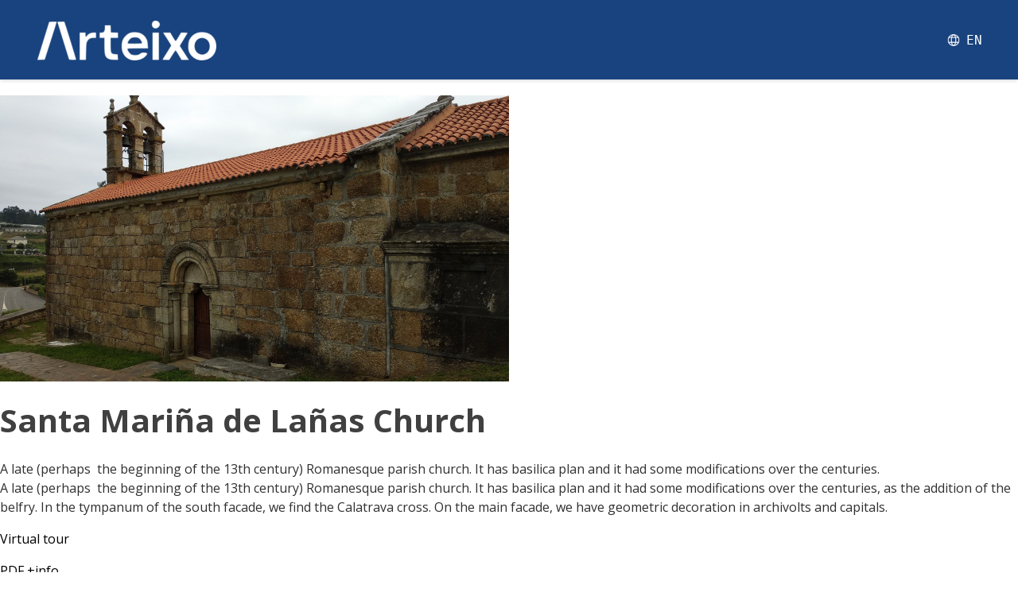

--- FILE ---
content_type: text/html; charset=UTF-8
request_url: https://mapas.arteixo.org/en/the-heritage-of-arteixo/resource/santa-marina-de-lanas-church
body_size: 10893
content:
<!DOCTYPE html>
<html lang="en">
  <head>
    <meta charset="utf-8">
    <meta http-equiv="X-UA-Compatible" content="IE=edge">
    <meta name="viewport" content="width=device-width, initial-scale=1 user-scalable=no">
    
    <title>Turismo Arteixo | The heritage of Arteixo</title>

    <meta name="description" content="A late (perhaps  the beginning of the 13th century) Romanesque parish church. It has basilica plan and it had some modifications over the centuries, as the addition of the belfry.
">
    <meta name="keywords" content="">

    <link rel="canonical" href="https://mapas.arteixo.orghttps://mapas.arteixo.org/en/the-heritage-of-arteixo/resource/santa-marina-de-lanas-church">
    
<script>var cogumelo=cogumelo||{ };cogumelo.log=function(){ };</script>
    <!-- CK bwidget.templates -->
<script>
window.dataLayer = window.dataLayer || [];
(function(n){ var c=document.cookie.replace(' ',''); if(c.indexOf(n+'=11')===-1) {
  (function gtag(){ dataLayer.push(arguments); })('consent','default',{ 'ad_storage':'denied','analytics_storage':'denied' });
} })('bw_ckacepto_status');

window.dataBwGtag = window.dataBwGtag || [];
gtag=function(){ dataBwGtag.push(arguments);/* cogumelo.log('GTAGlog gtag local',arguments,window.location.pathname); */ };

(function(w,d,s,l,i){ w[l]=w[l]||[];w[l].push({ 'gtm.start':
new Date().getTime(),event:'gtm.js' });var f=d.getElementsByTagName(s)[0],
j=d.createElement(s),dl=l!='dataLayer'?'&l='+l:'';j.async=true;j.src=
'https://www.googletagmanager.com/gtm.js?id='+i+dl;f.parentNode.insertBefore(j,f);
})(window,document,'script','dataLayer','GTM-WBLMV9D');

cogumelo.ckAceptoAutostart = function ckAceptoAutostart() {
  var keyGTM=['GTM-WBLMV9D','G-MDKBGQ4YLE'];
  cogumelo.ckAcepto.init( keyGTM, 'bw_ckacepto_status' );
  cogumelo.ckAcepto.link = 'politica-cookies';
  cogumelo.ckAcepto.exec();
}
if( typeof cogumelo.ckAcepto === 'object' && !cogumelo.ckAcepto.autostarted ) {
  cogumelo.ckAcepto.autostart('body');
}
</script>
<!-- /CK bwidget.templates -->

    
  <meta property="og:site_name" content="Turismo Arteixo">
  <meta property="og:locale" content="en_US">
  <meta property="og:url" content="https://mapas.arteixo.org/en/the-heritage-of-arteixo/resource/santa-marina-de-lanas-church">
  <meta property="og:type" content="article">
  <meta property="og:title" content="The heritage of Arteixo">
    <meta property="og:image" content="https://mapas.arteixo.org/cgmlImg/79-akkdkgm/rrss/Santa_Marina_de_Lanas_3-redux.jpg">
  <link rel="image_src" href="https://mapas.arteixo.org/cgmlImg/79-akkdkgm/rrss/Santa_Marina_de_Lanas_3-redux.jpg">

    
  <script>bwInitMapLoadUrl = function() { /* console.log('bwInitMapLoadUrl'); */ }</script>
  <script type="text/javascript" src="https://maps.googleapis.com/maps/api/js?language=en_US&key=AIzaSyDERj8laAcrtiCpbQJ3revkc0ACGN4qkIo&libraries=places&callback=bwInitMapLoadUrl"></script>

  
      
<script>function __(m) { return m; }</script>
<script src="/vendor/yarn/jquery/dist/jquery.min.js"></script>
<script defer src="/vendor/yarn/popper.js/dist/umd/popper.min.js"></script>
<script defer src="/vendor/yarn/bootstrap/dist/js/bootstrap.min.js"></script>
<script src="/vendor/manual/rsvp/rsvp-4.8.5.min.js"></script>
<script src="/media/module/common/js/bwJsLoad.js"></script>
<script src="/mediaCache/module/common/js/cogumeloLog.js"></script>
<script src="/en/media/jsConfConstants.js"></script>
<script src="/en/jsTranslations/getJson.js"></script>

      <script type="text/javascript"> $( document ).ready(function(){ feature.testAll(); }); </script>
      
<script>
var cogumelo = cogumelo || {};
cogumelo.flushCache = "8cdfcc22e7e21d6a9e7d662cf46bc9e4";
if(typeof Storage !== 'undefined') {
  var cogumeloLocalStorageLastUpdate = localStorage.getItem('cogumeloLocalStorageLastUpdate');
  var currentTimestamp = new Date().getTime();
  var localStorageMaxTime = 3600000;
  if( cogumeloLocalStorageLastUpdate ) {
    if( (currentTimestamp-cogumeloLocalStorageLastUpdate) > localStorageMaxTime ){
      localStorage.clear(); cogumelo.log('Cogumelo: Cleaning Localstorage data')
      localStorage.setItem('cogumeloLocalStorageLastUpdate', currentTimestamp );
    }
  }
  else { localStorage.setItem('cogumeloLocalStorageLastUpdate', currentTimestamp ); }
}
$.ajaxPrefilter(function( options, originalOptions, jqXHR ) { options.async = true; });
$.holdReady( true );
</script>


<script src="/vendor/yarn/lobibox/dist/js/lobibox.min.js" defer></script>
<script src="/mediaCache/module/common/js/clientMsg.js" defer></script>
<script src="/mediaCache/module/common/js/ckAcepto.js" defer></script>
<script src="/vendor/yarn/underscore/underscore-min.js" defer></script>
<script src="/vendor/yarn/backbone/backbone.js" defer></script>
<script src="/mediaCache/module/geozzyUser/js/router/UserRouter.js" defer></script>
<script src="/mediaCache/module/geozzyUser/js/model/UserSessionModel.js" defer></script>
<script src="/mediaCache/module/geozzyUser/js/view/Templates.js" defer></script>
<script src="/mediaCache/module/geozzyUser/js/view/UserLoginBoxView.js" defer></script>
<script src="/mediaCache/module/geozzyUser/js/view/UserRegisterBoxView.js" defer></script>
<script src="/mediaCache/module/geozzyUser/js/view/UserRegisterOkBoxView.js" defer></script>
<script src="/mediaCache/module/geozzyUser/js/UserSession.js" defer></script>
<script src="/mediaCache/module/geozzyUser/js/userSessionInstance.js" defer></script>
<script src="/vendor/yarn/jquery-validation/dist/jquery.validate.js" defer></script>
<script src="/vendor/yarn/jquery-validation/dist/additional-methods.js" defer></script>
<script src="/vendor/manual/ckEditorFix/ckEditorFix.js" defer></script>
<script src="/vendor/yarn/compressorjs/dist/compressor.min.js" defer></script>
<script src="/mediaCache/module/form/js/formController.js" defer></script>
<script src="/mediaCache/module/form/js/jquery.serializeFormToObject.js" defer></script>
<script src="/mediaCache/module/form/js/formValidators.js" defer></script>
<script src="/mediaCache/module/form/js/formValidatorsExtender.js" defer></script>
<script src="/mediaCache/module/geozzy/js/generateModal.js" defer></script>
<script src="/vendor/yarn/feature.js/feature.min.js" defer></script>
<script src="/vendor/yarn/html5shiv/dist/html5shiv.js" defer></script>
<script src="/vendor/yarn/jquery-placeholder/jquery.placeholder.js" defer></script>
<script src="/vendor/yarn/interactjs/dist/interact.min.js" defer></script>
<script src="/vendor/yarn/jquery.easing/jquery.easing.min.js" defer></script>
<script src="/vendor/yarn/owl.carousel.vimeofix/dist/owl.carousel.js" defer></script>
<script src="/vendor/yarn/jquery-mousewheel/jquery.mousewheel.js" defer></script>
<script src="/vendor/yarn/select2/dist/js/select2.full.min.js" defer></script>
<script src="/vendor/yarn/raphael/raphael.min.js" defer></script>
<script src="/vendor/manual/jquery-mapael-2.2.0/js/jquery.mapael.min.js" defer></script>
<script src="/vendor/yarn/jquery-colorbox/jquery.colorbox-min.js" defer></script>
<script src="/vendor/yarn/hammerjs/hammer.min.js" defer></script>
<script src="/vendor/yarn/jquery-hammerjs/jquery.hammer.js" defer></script>
<script src="/vendor/yarn/unitegallery/dist/js/unitegallery.min.js" defer></script>
<script src="/vendor/yarn/unitegallery/dist/themes/grid/ug-theme-grid.js" defer></script>
<script src="/vendor/yarn/numeral/min/numeral.min.js" defer></script>
<script src="/vendor/yarn/lazyload/lazyload.min.js" defer></script>
<script src="/mediaCache/module/rextMap/js/rExtMapController.js" defer></script>
<script src="/mediaCache/module/rextMap/js/rExtMapInstance.js" defer></script>
<script src="/mediaCache/module/rextMap/js/rExtMapInstanceManager.js" defer></script>
<script src="/vendor/yarn/pannellum/src/js/libpannellum.js" defer></script>
<script src="/vendor/yarn/pannellum/src/js/pannellum.js" defer></script>
<script src="/vendor/yarn/moment/min/moment-with-locales.min.js" defer></script>
<script src="/vendor/yarn/moment-timezone/builds/moment-timezone-with-data.min.js" defer></script>
<script src="/vendor/yarn/bootstrap-daterangepicker/daterangepicker.js" defer></script>
<script src="/vendor/yarn/google-maps-utility-library-v3-markerwithlabel/dist/markerwithlabel.min.js" defer></script>
<script src="/vendor/yarn/boldest-backbone-fetch-cache/backbone.fetch-cache.min.js" defer></script>
<script src="/vendor/yarn/backbone.obscura/backbone.obscura.js" defer></script>
<script src="/vendor/yarn/marker-clusterer-v3-boldest/src/markerclusterer.js" defer></script>
<script src="/vendor/yarn/boldest-switchery/dist/switchery.min.js" defer></script>
<script src="/vendor/yarn/tiny_map_utilities_v3/smart_infowindow/smart_infowindow.js" defer></script>
<script src="/vendor/yarn/tiny_map_utilities_v3/smart_infowindow/vendor/jQueryRotate.js" defer></script>
<script src="/mediaCache/module/explorer/js/router/ExplorerRouter.js" defer></script>
<script src="/mediaCache/module/explorer/js/model/ExplorerResourceMinimalModel.js" defer></script>
<script src="/mediaCache/module/explorer/js/model/ExplorerResourcePartialModel.js" defer></script>
<script src="/mediaCache/module/explorer/js/collection/ExplorerResourceMinimalCollection.js" defer></script>
<script src="/mediaCache/module/explorer/js/collection/ExplorerResourcePartialCollection.js" defer></script>
<script src="/mediaCache/module/explorer/js/view/Templates.js" defer></script>
<script src="/mediaCache/module/explorer/js/view/ExplorerFilterView.js" defer></script>
<script src="/mediaCache/module/explorer/js/view/filters/ExplorerFilterButtonsView.js" defer></script>
<script src="/mediaCache/module/explorer/js/view/filters/ExplorerFilterComboView.js" defer></script>
<script src="/mediaCache/module/explorer/js/view/filters/ExplorerFilterCarouselView.js" defer></script>
<script src="/mediaCache/module/explorer/js/view/filters/ExplorerFilterGeoView.js" defer></script>
<script src="/mediaCache/module/explorer/js/view/filters/ExplorerFilterSwitchView.js" defer></script>
<script src="/mediaCache/module/explorer/js/view/filters/ExplorerFilterResetView.js" defer></script>
<script src="/mediaCache/module/explorer/js/view/ExplorerListView.js" defer></script>
<script src="/mediaCache/module/explorer/js/view/ExplorerListMobileView.js" defer></script>
<script src="/mediaCache/module/explorer/js/view/ExplorerListTinyView.js" defer></script>
<script src="/mediaCache/module/explorer/js/view/utils/twoLinesIntersection.js" defer></script>
<script src="/mediaCache/module/explorer/js/view/utils/RotateMapArrow.js" defer></script>
<script src="/mediaCache/module/explorer/js/view/ExplorerMapView.js" defer></script>
<script src="/mediaCache/module/explorer/js/view/ExplorerClusterRoseView.js" defer></script>
<script src="/mediaCache/module/explorer/js/view/ExplorerMapInfoBubbleView.js" defer></script>
<script src="/mediaCache/module/explorer/js/view/ExplorerMapInfoView.js" defer></script>
<script src="/mediaCache/module/explorer/js/view/ExplorerMapInfoMobileView.js" defer></script>
<script src="/mediaCache/module/explorer/js/Explorer.js" defer></script>
<script src="/mediaCache/module/explorerMapFilter/js/ExplorerFilterMinimapView.js" defer></script>
<script src="/mediaCache/module/explorerMapFilter/js/Templates.js" defer></script>
<script src="/vendor/yarn/ion-rangeslider/js/ion.rangeSlider.min.js" defer></script>
<script src="/mediaCache/module/explorerSliderFilter/js/ExplorerFilterSliderView.js" defer></script>
<script src="/vendor/yarn/dygraphs/dygraph-combined.js" defer></script>
<script src="/vendor/yarn/dygraphs/extras/shapes.js" defer></script>
<script src="/mediaCache/module/rextRoutes/js/model/RouteModel.js" defer></script>
<script src="/mediaCache/module/rextRoutes/js/collection/RouteCollection.js" defer></script>
<script src="/mediaCache/module/rextRoutes/js/view/routeView.js" defer></script>
<script src="/mediaCache/js/resource.js" defer></script>
<script src="/mediaCache/js/mapControlsUtils.js" defer></script>
<script src="/mediaCache/module/geozzy/js/model/ResourceModel.js" defer></script>
<script src="/mediaCache/module/geozzy/js/model/TaxonomytermModel.js" defer></script>
<script src="/mediaCache/module/geozzy/js/collection/ResourceCollection.js" defer></script>
<script src="/mediaCache/module/geozzy/js/collection/CategorytermCollection.js" defer></script>
<script src="/mediaCache/module/rextRoutes/js/view/ExplorerRoutesView.js" defer></script>
<script src="/mediaCache/js/explorer/ExplorerFilterHospitalityView.js" defer></script>
<script src="/mediaCache/js/explorer/ExplorerFilterClearView.js" defer></script>
<script src="/mediaCache/js/explorer/mapIframeComSon.js" defer></script>
<script src="/mediaCache/js/explorer/printMapDirections.js" defer></script>
<script src="/mediaCache/js/explorer/detectMobileForced.js" defer></script>
<script src="/mediaCache/js/explorer/explorerUtils.js" defer></script>
<script src="/mediaCache/js/explorer/commonExplorerRoute.js" defer></script>
<script src="/mediaCache/module/rextKML/js/rextKMLView.js" defer></script>

      
<script>
        
cogumelo.log('JS files already loaded');$.holdReady( false ); 
      
</script>
      
<link href='/vendor/yarn/lobibox/dist/css/lobibox.min.css?8cdfcc22e7e21d6a9e7d662cf46bc9e4' type='text/css' rel='stylesheet' >
<link href='/mediaCache/module/form/styles/masterForm.scss.css?8cdfcc22e7e21d6a9e7d662cf46bc9e4' type='text/css' rel='stylesheet' >
<link href='/vendor/yarn/@fortawesome/fontawesome-free/css/all.min.css?8cdfcc22e7e21d6a9e7d662cf46bc9e4' type='text/css' rel='stylesheet' >
<link href='/vendor/yarn/owl.carousel.vimeofix/dist/assets/owl.carousel.css?8cdfcc22e7e21d6a9e7d662cf46bc9e4' type='text/css' rel='stylesheet' >
<link href='/vendor/yarn/select2/dist/css/select2.min.css?8cdfcc22e7e21d6a9e7d662cf46bc9e4' type='text/css' rel='stylesheet' >
<link href='/vendor/yarn/unitegallery/dist/css/unite-gallery.css?8cdfcc22e7e21d6a9e7d662cf46bc9e4' type='text/css' rel='stylesheet' >
<link href='/vendor/yarn/unitegallery/dist/themes/default/ug-theme-default.css?8cdfcc22e7e21d6a9e7d662cf46bc9e4' type='text/css' rel='stylesheet' >
<link href='/vendor/yarn/pannellum/src/css/pannellum.css?8cdfcc22e7e21d6a9e7d662cf46bc9e4' type='text/css' rel='stylesheet' >
<link href='/vendor/yarn/bootstrap-daterangepicker/daterangepicker.css?8cdfcc22e7e21d6a9e7d662cf46bc9e4' type='text/css' rel='stylesheet' >
<link href='/vendor/yarn/boldest-switchery/dist/switchery.min.css?8cdfcc22e7e21d6a9e7d662cf46bc9e4' type='text/css' rel='stylesheet' >
<link href='/vendor/yarn/ion-rangeslider/css/ion.rangeSlider.css?8cdfcc22e7e21d6a9e7d662cf46bc9e4' type='text/css' rel='stylesheet' >
<link href='/mediaCache/styles/primary.scss.css?8cdfcc22e7e21d6a9e7d662cf46bc9e4' type='text/css' rel='stylesheet' >



    
  </head>

  <body class="resourceAppContext labelsInfo user_LO id_60 rtypeIdN_rtypeAppMapBasic taxN_appMaestroBasicCat idT_11 wca_0" data-section="resourceAppContext" data-labels="user_LO,id_60,rtypeIdN_rtypeAppMapBasic,taxN_appMaestroBasicCat,idT_11,wca_0">

                
    <header class="headContent">
              <script type="text/javascript">
  var geozzy = geozzy || {};
  geozzy.menuData = {
    termsIconArray: false  };
</script>

<nav class="navbar navbar-expand-lg fixed-top"> <!--sticky-top || fixed-top -->
  <div class="barraGrande">

    <a class="navbar-brand"       href="/en/ ">
                        <img alt="logo" id="headerLogo" class="logo img-fluid" src="/mediaCache/img/logo.png" />
                  </a>

        <div class="langMenu">
      <div alt="langIcon" class="langIcon"></div>
      <div class="btn-group">
        <button type="button" class="btn btn-secondary" data-toggle="dropdown" aria-haspopup="true" aria-expanded="false">
          <div style="display: flex; align-items: center;"><a class="selected">EN</a></div>
        </button>

        <div class="dropdown-menu">
                                            <a class="dropdown-item" href="/gl/o-patrimonio-de-arteixo">GL</a>
                                                <a class="dropdown-item" href="/es/el-patrimonio-de-arteixo">ES</a>
                                                            </div>
      </div>
    </div>
    </div>
</nav>

          </header>
    
    
    <main>
      <section class="bodyContent">
        
<!-- appResourceBridgePageFull.tpl en appResourceBridge module -->
  
<!-- rTypeViewBlock.tpl en rtypeAppMapBasic module -->

<div style="z-index:-99;position:fixed;top:5px;left:5px;">
  <h1 style="font-size:1em;margin:0;">The heritage of Arteixo</h1>
  <p style="font-size:0.7em;"></p>
</div>


<!-- rExtViewBlock.tpl en rextKML module -->
<script>

      var rextKMLFile = 'https://mapas.arteixo.org/cgmlformfilewd/69-aalznro/arteixo_inv_fdmi69.kml';
  
</script>

<!-- /rExtViewBlock.tpl en rextKML module -->


<div class="loader">
  <div class="loader_inner"></div>
</div>

<style>
@keyframes animateHeart {
  // scale down and scale up faster in irregular intervals to get the throbbing effect
  0% {
    transform: scale(0.8);
  }
  5% {
    transform: scale(0.9);
  }
  10% {
    transform: scale(0.8);
  }
  15% {
    transform: scale(1);
  }
  50% {
    transform: scale(0.8);
  }
  100% {
    transform: scale(0.8);
  }
}

.loaderOn {
  background: none repeat scroll 0 0 #ffffff;
  position: fixed;
  bottom: 0;
  left: 0;
  right: 0;
  top: 0;
  width: 100%;
  height: 100%;
  z-index: 9999;
}

.loaderOn .loader_inner {
  background-image: url("/mediaCache/img/logo_loading.png");
  background-size: cover;
  background-repeat: no-repeat;
  background-position: center center;
  background-color: #fff;
  height: 200px;
  width: 100%;
  margin-top: -100px;
  top: 50%;
  position: absolute;
  background-size: auto 200px;
  animation: animateHeart 3s infinite;

}
</style>



<script>
  //if( cogumelo.publicConf.mod_detectMobile_isMobile == false ) {
  $('.loader').addClass('loaderOn');
  //}
</script>

<div class="resource resViewBlock rtypeAppMapBasic res_60" data-resource="60">

  <script>
  var EXPLORER_LOAD_RESOURCE_HOSPITALITY = '';
  var EXPLORER_LOAD_RESOURCE = '70';
  var EXPLORER_LOAD_POI = '';

  var EXPLORER_MAIN_URL = '/en/the-heritage-of-arteixo';
  var EXPLORER_MAIN_URL_CLEAN = '/en/the-heritage-of-arteixo';
  var EXPLORER_MAIN_URL_QUERY = '';

  var contextExplorerId = 60;
  var contextDataSource = '';
      var topicsExplorer = '';
    var explorerPrioridadDatos = '';
  var explorerInterface = '';
  var explorerFullscreen = 1;
  var explorerFilterWhitelist = [82,35,33,66,34,37,52];
  var secondaryWhiteList = '';
  var explorerFilterModoMenu = false;
  var explorerMaxAutozoom = 15;
  var geomRegiones = {};
  var geomRegionesParams = {"enable":false,"buttonText":"SELECT REGION","width":460,"height":250,"colorStroke":"#a2a2a2","colorEnable":"#a0a0a0","colorDisable":"#dcdcdc","colorSelect":"#000000","disabledRegions":[]};
  var filtrosAvanzadosEnable = false;
  var filtrosAvanzadosType = 'basic';
  var filtrosAvanzadosDificultad = false;
  var filtrosAvanzadosDistancia = false;
  var filtrosAvanzadosCategoria = false;
  var filtrosAvanzadosCircular = false;

              filtrosAvanzadosEnable = 1;
      explorerFilterModoMenu = false;
               filtrosAvanzadosType = 'menu';
              explorerFilterModoMenu = true;
                    var filtrosAvanzadosCategoria = 1;
        
    
      
  </script>





  <script type="text/template" id="contextExplorerFiltersTemplate" >
  <div class="mainFilterContainer desplegable">
    <div class="filterCurtain"></div>
    <div class="filterBar">
      <div class="categoryFilter">
        <div class="filtersButton">
          <div class="filtersButtonContent">
                                          <img alt="logo" id="headerLogo" class="filterButtonLogo" src="/mediaCache/img/logo_reduced.png" />
                                      <div class="filterButtonTextContainer">
              <div class="filterButtonText" style="">
                                  Discover our heritage
                                                  <img src="/mediaCache/img/filters_black.png"></img>
                
              </div>
              <div class="filterButtonTextSelected" style="display:none;"></div>
              <div class="icon">
                <div class="explorerFilterElement filterReset" style="display:none;"></div>
              </div>
            </div>
          </div>


        </div>
        <div class="filtersContainerParent">
          <div class="filtersContainerPrincipal"></div>
          <div class="filtersContainerVersionRutas" style="padding-top:10px;" >
            <div class="rutasCloseBtn">
              <img src="/mediaCache/img/resetX.png"></img>
            </div>
            <div class="filtroCategoria"></div>
            <div class="filtroRutas">
              <div class="diff">
                <div class="difficulty"></div>
                <div class="difficultySummary"></div>
              </div>
              <div class="dur">
                <div class="duration"></div>
                <div class="durationSummary"></div>
              </div>
              <div class="circular"></div>
            </div>
            <div class="filtroReset"></div>
          </div>


        </div>



      </div>



    </div>



  <hr class="sepMenu">
  </div>




  </script>


  <script>


    geozzy.rExtMapOptions = {
      mapLayer: 'roadmap',
      routePlannerKmlFile: 'none',
      showFilters: true,
      showFilterMinimap: false,
      showResourceList: true,
      modoRuta: false, //modo TOUR
      useRoutePlanner: false,
      modoRutaRecursoRuta: 'false',
      modoRutaDownloadPath: '',
      modoCTAMap: false, //modo CTA en mapa
      modoCTAImg: false, //modo CTA en recurso
      clusterizeMarkers: true,
      lat: 43.3035,
      lng: -8.5095,
      zoom: 13,
      wrapper: '.contextExplorer .explorerMap'
    };

                  geozzy.rExtMapOptions.modoMenu = true;
          
    
    
    
    
    
    
          geozzy.rExtMapOptions.mapId = '60';
    
          geozzy.rExtMapOptions.textFilters = 'Discover our heritage';
    
  </script>


  <span id="secExplorer" class="anchor"></span>
  <section class="gzzSec secExplorer">
      <div class="seo_content">
        
      </div>
      <div class="contextExplorer contextExplorerFull explorerCommonSagan">

        <!--EXPLORADORES NO STICKY -->

        <div class="explorerLayout fixVhChromeMobile clearfix  ">
                    <div class="explorer-container-mobile-filter"></div>
          <!--duContainer -->
          <div class="closeDu" style="display:none;"><i class="fas fa-times"></i></div>
          <div class="collapseExpandList"  style="display:none;"><i class="fas fa-arrow-right"></i></div>
          <!--<div class="closeDu" style="display:none;"><i class="fas fa-angle-left"></i><div class="texto"> Return</div></div>-->
          <div class="explorerContainer explorer-container-du" style="display:inline;">



            <div class="explorerContainer explorer-container-du" style="display: inline;">
                <div class="resDu">
                    <div class="resImgDu">
                                              <img loading="lazy" style="width:auto !important;width:100%;" alt="Santa Mariña de Lañas Church" src="/cgmlImg/79-akkdkgm/wmdpi16/Santa_Marina_de_Lanas_3-redux.jpg">
                                          </div>
                    <div class="resInfoDu">
                        <h1 class="resTitleDu">Santa Mariña de Lañas Church</h1>
                        <div class="elementsBox"></div>
                        <div class="routeGraphDu" style="display: none;"></div>
                        <div class="resContentDu ckeditorContent">
                          <div>A late (perhaps  the beginning of the 13th century) Romanesque parish church. It has basilica plan and it had some modifications over the centuries.</div>
                          <div><p>A late (perhaps  the beginning of the 13th century) Romanesque parish church. It has basilica plan and it had some modifications over the centuries, as the addition of the belfry. In the tympanum of the south facade, we find the Calatrava cross. On the main facade, we have geometric decoration in archivolts and capitals.</p>

<p><a href="https://my.matterport.com/show/?m=JLzT8A9Vcry&play=1" target="_self">Virtual tour</a></p>

<p><a href="https://arteixo.org/wp-content/uploads/2024/08/Santa-Maria-de-Lanas.pdf">PDF +info</a></p>
</div>
                        </div>
                    </div>

                </div>
                <div class="poiDu"></div>
            </div>


          </div>
          <!--filterContainer -->
          <div class="explorerContainer explorer-container-filter" style="display:none;"></div>

          <div class="minimapFilter" style="display:none;">
            <div class="filtersButton">
              <div class="filtersButtonContent">
                <i class="fas fa-globe-americas fa-lg"></i>
                  <span class="titulo">SELECT REGION</span>                </div>
                <div class="icon">
                <i class="fas fa-times cerrar" style="display:none;"></i>
                <i class="fas fa-chevron-down desplegar"></i>
              </div>
            </div>
            <div class="boxMinimap" ></div>
          </div>

          <div class="ctaBoxResource"></div>

          
          <!--mapContainer -->
          <div class="explorerContainer explorer-container-map">  <div class="explorerMap"></div> </div>
          <!--galleryContainer -->
          <div class="explorerContainer explorer-container-gallery">
                        <div class="explorerActiveListContent">
              
                <a href="/en/the-heritage-of-arteixo/resource/museo-mar-de-sorrizo">
                                  <div data-resource-id="549" class="col-12 element">
                      <div class="elementImg">
                          <img class="img-fluid" src="/cgmlImg/1025-aqpbqzr/wmdpi16_fast/image.jpg" />
                          <div data-resource-id="549" class="elementHover accessButton"></div>
                          <div class="elementFav">
                              <div style="display: none;" data-favourite-resource="549" data-favourite-status="0" class="rExtFavourite rExtFavouriteHidden"><i class="far fa-heart fav-off"></i><i class="fas fa-heart fav-on"></i></div>
                          </div>
                      </div>
                      <div class="elementInfo">
                          <div class="elementTitle">Sorrizo Sea Museum</div>
                          <div class="elementType"></div>
                      </div>
                  </div>
                </a>

              
                <a href="/en/the-heritage-of-arteixo/resource/ponte-dos-brozos">
                                  <div data-resource-id="99" class="col-12 element">
                      <div class="elementImg">
                          <img class="img-fluid" src="/cgmlImg/110-awfjaux/wmdpi16_fast/image.jpg" />
                          <div data-resource-id="99" class="elementHover accessButton"></div>
                          <div class="elementFav">
                              <div style="display: none;" data-favourite-resource="99" data-favourite-status="0" class="rExtFavourite rExtFavouriteHidden"><i class="far fa-heart fav-off"></i><i class="fas fa-heart fav-on"></i></div>
                          </div>
                      </div>
                      <div class="elementInfo">
                          <div class="elementTitle">Os Brozos Roman Bridge</div>
                          <div class="elementType">Its conservation is good and, it seems, would belong to the Vía XX, Per Loca Maritima, from Emperor Caracalla´s itinerary.</div>
                      </div>
                  </div>
                </a>

              
                <a href="/en/the-heritage-of-arteixo/resource/san-tirso-de-oseiro-church">
                                  <div data-resource-id="61" class="col-12 element">
                      <div class="elementImg">
                          <img class="img-fluid" src="/cgmlImg/70-ajgitma/wmdpi16_fast/image.jpg" />
                          <div data-resource-id="61" class="elementHover accessButton"></div>
                          <div class="elementFav">
                              <div style="display: none;" data-favourite-resource="61" data-favourite-status="0" class="rExtFavourite rExtFavouriteHidden"><i class="far fa-heart fav-off"></i><i class="fas fa-heart fav-on"></i></div>
                          </div>
                      </div>
                      <div class="elementInfo">
                          <div class="elementTitle">San Tirso de Oseiro Church</div>
                          <div class="elementType">This is a Romanesque church. There is a shape as a chalice containing a wafer might be the oldest known representation of the Galician shield.</div>
                      </div>
                  </div>
                </a>

              
                <a href="/en/the-heritage-of-arteixo/resource/santa-maria-de-loureda-church">
                                  <div data-resource-id="67" class="col-12 element">
                      <div class="elementImg">
                          <img class="img-fluid" src="/cgmlImg/76-ammdbtt/wmdpi16_fast/image.jpg" />
                          <div data-resource-id="67" class="elementHover accessButton"></div>
                          <div class="elementFav">
                              <div style="display: none;" data-favourite-resource="67" data-favourite-status="0" class="rExtFavourite rExtFavouriteHidden"><i class="far fa-heart fav-off"></i><i class="fas fa-heart fav-on"></i></div>
                          </div>
                      </div>
                      <div class="elementInfo">
                          <div class="elementTitle">Santa María de Loureda Church</div>
                          <div class="elementType">This church was originally built in a Romanesque style but it was deeply modified at a later time.</div>
                      </div>
                  </div>
                </a>

              
                <a href="/en/the-heritage-of-arteixo/resource/santaia-de-chamin-church">
                                  <div data-resource-id="73" class="col-12 element">
                      <div class="elementImg">
                          <img class="img-fluid" src="/cgmlImg/82-amruvso/wmdpi16_fast/image.jpg" />
                          <div data-resource-id="73" class="elementHover accessButton"></div>
                          <div class="elementFav">
                              <div style="display: none;" data-favourite-resource="73" data-favourite-status="0" class="rExtFavourite rExtFavouriteHidden"><i class="far fa-heart fav-off"></i><i class="fas fa-heart fav-on"></i></div>
                          </div>
                      </div>
                      <div class="elementInfo">
                          <div class="elementTitle">Santaia de Chamín Church</div>
                          <div class="elementType">This church is an example of a Romanesque rural church with several later reconstructions. Its facade has got mouldings and a tympanum with a cross.</div>
                      </div>
                  </div>
                </a>

              
                <a href="/en/the-heritage-of-arteixo/resource/santo-estevo-de-moras-church">
                                  <div data-resource-id="76" class="col-12 element">
                      <div class="elementImg">
                          <img class="img-fluid" src="/cgmlImg/85-abhpphq/wmdpi16_fast/image.jpg" />
                          <div data-resource-id="76" class="elementHover accessButton"></div>
                          <div class="elementFav">
                              <div style="display: none;" data-favourite-resource="76" data-favourite-status="0" class="rExtFavourite rExtFavouriteHidden"><i class="far fa-heart fav-off"></i><i class="fas fa-heart fav-on"></i></div>
                          </div>
                      </div>
                      <div class="elementInfo">
                          <div class="elementTitle">Santo Estevo de Morás Church</div>
                          <div class="elementType">This is a single nave church with a rectangular apse and joined buttresses in two semicircular arches. </div>
                      </div>
                  </div>
                </a>

              
                <a href="/en/the-heritage-of-arteixo/resource/santa-marina-de-lanas-church">
                                  <div data-resource-id="70" class="col-12 element">
                      <div class="elementImg">
                          <img class="img-fluid" src="/cgmlImg/79-akkdkgm/wmdpi16_fast/image.jpg" />
                          <div data-resource-id="70" class="elementHover accessButton"></div>
                          <div class="elementFav">
                              <div style="display: none;" data-favourite-resource="70" data-favourite-status="0" class="rExtFavourite rExtFavouriteHidden"><i class="far fa-heart fav-off"></i><i class="fas fa-heart fav-on"></i></div>
                          </div>
                      </div>
                      <div class="elementInfo">
                          <div class="elementTitle">Santa Mariña de Lañas Church</div>
                          <div class="elementType">A late (perhaps  the beginning of the 13th century) Romanesque parish church. It has basilica plan and it had some modifications over the centuries.</div>
                      </div>
                  </div>
                </a>

              
                <a href="/en/the-heritage-of-arteixo/resource/santo-tome-de-monteagudo-church">
                                  <div data-resource-id="80" class="col-12 element">
                      <div class="elementImg">
                          <img class="img-fluid" src="/cgmlImg/89-ajglinb/wmdpi16_fast/image.jpg" />
                          <div data-resource-id="80" class="elementHover accessButton"></div>
                          <div class="elementFav">
                              <div style="display: none;" data-favourite-resource="80" data-favourite-status="0" class="rExtFavourite rExtFavouriteHidden"><i class="far fa-heart fav-off"></i><i class="fas fa-heart fav-on"></i></div>
                          </div>
                      </div>
                      <div class="elementInfo">
                          <div class="elementTitle">Santo Tomé de Monteagudo Church</div>
                          <div class="elementType">It belongs to the Romanesque style of the twelfth century. It has got pitched roof and basilica floor.</div>
                      </div>
                  </div>
                </a>

              
                <a href="/en/the-heritage-of-arteixo/resource/petroglifo-de-baer">
                                  <div data-resource-id="158" class="col-12 element">
                      <div class="elementImg">
                          <img class="img-fluid" src="/cgmlImg/489-ahvjkbd/wmdpi16_fast/image.jpg" />
                          <div data-resource-id="158" class="elementHover accessButton"></div>
                          <div class="elementFav">
                              <div style="display: none;" data-favourite-resource="158" data-favourite-status="0" class="rExtFavourite rExtFavouriteHidden"><i class="far fa-heart fav-off"></i><i class="fas fa-heart fav-on"></i></div>
                          </div>
                      </div>
                      <div class="elementInfo">
                          <div class="elementTitle">Baer Petroglyph</div>
                          <div class="elementType"></div>
                      </div>
                  </div>
                </a>

              
                <a href="/en/the-heritage-of-arteixo/resource/nuestra-senora-de-pastoriza-santuary">
                                  <div data-resource-id="86" class="col-12 element">
                      <div class="elementImg">
                          <img class="img-fluid" src="/cgmlImg/95-axpbjuc/wmdpi16_fast/image.jpg" />
                          <div data-resource-id="86" class="elementHover accessButton"></div>
                          <div class="elementFav">
                              <div style="display: none;" data-favourite-resource="86" data-favourite-status="0" class="rExtFavourite rExtFavouriteHidden"><i class="far fa-heart fav-off"></i><i class="fas fa-heart fav-on"></i></div>
                          </div>
                      </div>
                      <div class="elementInfo">
                          <div class="elementTitle">Nuestra Señora de Pastoriza Santuary</div>
                          <div class="elementType">This sanctuary has a Romanesque origin, although it is actually a Baroque church, from the XVII century.</div>
                      </div>
                  </div>
                </a>

              
                <a href="/en/the-heritage-of-arteixo/resource/marco-da-anta-menhir">
                                  <div data-resource-id="87" class="col-12 element">
                      <div class="elementImg">
                          <img class="img-fluid" src="/cgmlImg/97-anyyclg/wmdpi16_fast/image.jpg" />
                          <div data-resource-id="87" class="elementHover accessButton"></div>
                          <div class="elementFav">
                              <div style="display: none;" data-favourite-resource="87" data-favourite-status="0" class="rExtFavourite rExtFavouriteHidden"><i class="far fa-heart fav-off"></i><i class="fas fa-heart fav-on"></i></div>
                          </div>
                      </div>
                      <div class="elementInfo">
                          <div class="elementTitle">Marco da Anta Menhir</div>
                          <div class="elementType">The menhir, built with big granite, traces date from the Neolithic period (4.500-2.500 B.C.).</div>
                      </div>
                  </div>
                </a>

              
                <a href="/en/the-heritage-of-arteixo/resource/arteixo-spa">
                                  <div data-resource-id="108" class="col-12 element">
                      <div class="elementImg">
                          <img class="img-fluid" src="/cgmlImg/121-apndehq/wmdpi16_fast/image.jpg" />
                          <div data-resource-id="108" class="elementHover accessButton"></div>
                          <div class="elementFav">
                              <div style="display: none;" data-favourite-resource="108" data-favourite-status="0" class="rExtFavourite rExtFavouriteHidden"><i class="far fa-heart fav-off"></i><i class="fas fa-heart fav-on"></i></div>
                          </div>
                      </div>
                      <div class="elementInfo">
                          <div class="elementTitle">Arteixo Spa</div>
                          <div class="elementType">It is the most emblematic building, dating from the 18th century and for many years it was the famous Arteixo spa.</div>
                      </div>
                  </div>
                </a>

              
                <a href="/en/the-heritage-of-arteixo/resource/castro-de-castelo-lanas">
                                  <div data-resource-id="171" class="col-12 element">
                      <div class="elementImg">
                          <img class="img-fluid" src="/cgmlImg/198-afvcwow/wmdpi16_fast/image.jpg" />
                          <div data-resource-id="171" class="elementHover accessButton"></div>
                          <div class="elementFav">
                              <div style="display: none;" data-favourite-resource="171" data-favourite-status="0" class="rExtFavourite rExtFavouriteHidden"><i class="far fa-heart fav-off"></i><i class="fas fa-heart fav-on"></i></div>
                          </div>
                      </div>
                      <div class="elementInfo">
                          <div class="elementTitle"></div>
                          <div class="elementType"></div>
                      </div>
                  </div>
                </a>

              
                <a href="/en/the-heritage-of-arteixo/resource/castro-de-castelo-sorrizo">
                                  <div data-resource-id="172" class="col-12 element">
                      <div class="elementImg">
                          <img class="img-fluid" src="/cgmlImg/203-auyhfus/wmdpi16_fast/image.jpg" />
                          <div data-resource-id="172" class="elementHover accessButton"></div>
                          <div class="elementFav">
                              <div style="display: none;" data-favourite-resource="172" data-favourite-status="0" class="rExtFavourite rExtFavouriteHidden"><i class="far fa-heart fav-off"></i><i class="fas fa-heart fav-on"></i></div>
                          </div>
                      </div>
                      <div class="elementInfo">
                          <div class="elementTitle"></div>
                          <div class="elementType"></div>
                      </div>
                  </div>
                </a>

              
                <a href="/en/the-heritage-of-arteixo/resource/castro-de-canzobre">
                                  <div data-resource-id="170" class="col-12 element">
                      <div class="elementImg">
                          <img class="img-fluid" src="/cgmlImg/211-asibgwd/wmdpi16_fast/image.jpg" />
                          <div data-resource-id="170" class="elementHover accessButton"></div>
                          <div class="elementFav">
                              <div style="display: none;" data-favourite-resource="170" data-favourite-status="0" class="rExtFavourite rExtFavouriteHidden"><i class="far fa-heart fav-off"></i><i class="fas fa-heart fav-on"></i></div>
                          </div>
                      </div>
                      <div class="elementInfo">
                          <div class="elementTitle"></div>
                          <div class="elementType"></div>
                      </div>
                  </div>
                </a>

              
                <a href="/en/the-heritage-of-arteixo/resource/castro-das-croas">
                                  <div data-resource-id="168" class="col-12 element">
                      <div class="elementImg">
                          <img class="img-fluid" src="/cgmlImg/207-apgmzbn/wmdpi16_fast/image.jpg" />
                          <div data-resource-id="168" class="elementHover accessButton"></div>
                          <div class="elementFav">
                              <div style="display: none;" data-favourite-resource="168" data-favourite-status="0" class="rExtFavourite rExtFavouriteHidden"><i class="far fa-heart fav-off"></i><i class="fas fa-heart fav-on"></i></div>
                          </div>
                      </div>
                      <div class="elementInfo">
                          <div class="elementTitle"></div>
                          <div class="elementType"></div>
                      </div>
                  </div>
                </a>

              
                <a href="/en/the-heritage-of-arteixo/resource/castro-de-figueiroa">
                                  <div data-resource-id="164" class="col-12 element">
                      <div class="elementImg">
                          <img class="img-fluid" src="/cgmlImg/215-amrdycp/wmdpi16_fast/image.jpg" />
                          <div data-resource-id="164" class="elementHover accessButton"></div>
                          <div class="elementFav">
                              <div style="display: none;" data-favourite-resource="164" data-favourite-status="0" class="rExtFavourite rExtFavouriteHidden"><i class="far fa-heart fav-off"></i><i class="fas fa-heart fav-on"></i></div>
                          </div>
                      </div>
                      <div class="elementInfo">
                          <div class="elementTitle"></div>
                          <div class="elementType"></div>
                      </div>
                  </div>
                </a>

              
                <a href="/en/the-heritage-of-arteixo/resource/castro-de-galan">
                                  <div data-resource-id="166" class="col-12 element">
                      <div class="elementImg">
                          <img class="img-fluid" src="/cgmlImg/216-atokumz/wmdpi16_fast/image.jpg" />
                          <div data-resource-id="166" class="elementHover accessButton"></div>
                          <div class="elementFav">
                              <div style="display: none;" data-favourite-resource="166" data-favourite-status="0" class="rExtFavourite rExtFavouriteHidden"><i class="far fa-heart fav-off"></i><i class="fas fa-heart fav-on"></i></div>
                          </div>
                      </div>
                      <div class="elementInfo">
                          <div class="elementTitle"></div>
                          <div class="elementType"></div>
                      </div>
                  </div>
                </a>

              
                <a href="/en/the-heritage-of-arteixo/resource/castro-de-laxobre">
                                  <div data-resource-id="167" class="col-12 element">
                      <div class="elementImg">
                          <img class="img-fluid" src="/cgmlImg/221-axnkgcg/wmdpi16_fast/image.jpg" />
                          <div data-resource-id="167" class="elementHover accessButton"></div>
                          <div class="elementFav">
                              <div style="display: none;" data-favourite-resource="167" data-favourite-status="0" class="rExtFavourite rExtFavouriteHidden"><i class="far fa-heart fav-off"></i><i class="fas fa-heart fav-on"></i></div>
                          </div>
                      </div>
                      <div class="elementInfo">
                          <div class="elementTitle"></div>
                          <div class="elementType"></div>
                      </div>
                  </div>
                </a>

              
                <a href="/en/the-heritage-of-arteixo/resource/castro-de-pastoriza">
                                  <div data-resource-id="163" class="col-12 element">
                      <div class="elementImg">
                          <img class="img-fluid" src="/cgmlImg/227-aewwsnu/wmdpi16_fast/image.jpg" />
                          <div data-resource-id="163" class="elementHover accessButton"></div>
                          <div class="elementFav">
                              <div style="display: none;" data-favourite-resource="163" data-favourite-status="0" class="rExtFavourite rExtFavouriteHidden"><i class="far fa-heart fav-off"></i><i class="fas fa-heart fav-on"></i></div>
                          </div>
                      </div>
                      <div class="elementInfo">
                          <div class="elementTitle"></div>
                          <div class="elementType"></div>
                      </div>
                  </div>
                </a>

              
                <a href="/en/the-heritage-of-arteixo/resource/castro-de-cocinadoiro">
                                  <div data-resource-id="161" class="col-12 element">
                      <div class="elementImg">
                          <img class="img-fluid" src="/cgmlImg/231-ainsgqr/wmdpi16_fast/image.jpg" />
                          <div data-resource-id="161" class="elementHover accessButton"></div>
                          <div class="elementFav">
                              <div style="display: none;" data-favourite-resource="161" data-favourite-status="0" class="rExtFavourite rExtFavouriteHidden"><i class="far fa-heart fav-off"></i><i class="fas fa-heart fav-on"></i></div>
                          </div>
                      </div>
                      <div class="elementInfo">
                          <div class="elementTitle"></div>
                          <div class="elementType"></div>
                      </div>
                  </div>
                </a>

              
                <a href="/en/the-heritage-of-arteixo/resource/castro-de-ranobre">
                                  <div data-resource-id="165" class="col-12 element">
                      <div class="elementImg">
                          <img class="img-fluid" src="/cgmlImg/234-abuxqxs/wmdpi16_fast/image.jpg" />
                          <div data-resource-id="165" class="elementHover accessButton"></div>
                          <div class="elementFav">
                              <div style="display: none;" data-favourite-resource="165" data-favourite-status="0" class="rExtFavourite rExtFavouriteHidden"><i class="far fa-heart fav-off"></i><i class="fas fa-heart fav-on"></i></div>
                          </div>
                      </div>
                      <div class="elementInfo">
                          <div class="elementTitle"></div>
                          <div class="elementType"></div>
                      </div>
                  </div>
                </a>

              
                <a href="/en/the-heritage-of-arteixo/resource/castro-da-penouqueira">
                                  <div data-resource-id="178" class="col-12 element">
                      <div class="elementImg">
                          <img class="img-fluid" src="/cgmlImg/253-adsxmva/wmdpi16_fast/image.jpg" />
                          <div data-resource-id="178" class="elementHover accessButton"></div>
                          <div class="elementFav">
                              <div style="display: none;" data-favourite-resource="178" data-favourite-status="0" class="rExtFavourite rExtFavouriteHidden"><i class="far fa-heart fav-off"></i><i class="fas fa-heart fav-on"></i></div>
                          </div>
                      </div>
                      <div class="elementInfo">
                          <div class="elementTitle"></div>
                          <div class="elementType"></div>
                      </div>
                  </div>
                </a>

              
                <a href="/en/the-heritage-of-arteixo/resource/castro-da-rocheira">
                                  <div data-resource-id="175" class="col-12 element">
                      <div class="elementImg">
                          <img class="img-fluid" src="/cgmlImg/252-agsnqwu/wmdpi16_fast/image.jpg" />
                          <div data-resource-id="175" class="elementHover accessButton"></div>
                          <div class="elementFav">
                              <div style="display: none;" data-favourite-resource="175" data-favourite-status="0" class="rExtFavourite rExtFavouriteHidden"><i class="far fa-heart fav-off"></i><i class="fas fa-heart fav-on"></i></div>
                          </div>
                      </div>
                      <div class="elementInfo">
                          <div class="elementTitle"></div>
                          <div class="elementType"></div>
                      </div>
                  </div>
                </a>

              
                <a href="/en/the-heritage-of-arteixo/resource/castro-de-frean">
                                  <div data-resource-id="176" class="col-12 element">
                      <div class="elementImg">
                          <img class="img-fluid" src="/cgmlImg/251-aryszgn/wmdpi16_fast/image.jpg" />
                          <div data-resource-id="176" class="elementHover accessButton"></div>
                          <div class="elementFav">
                              <div style="display: none;" data-favourite-resource="176" data-favourite-status="0" class="rExtFavourite rExtFavouriteHidden"><i class="far fa-heart fav-off"></i><i class="fas fa-heart fav-on"></i></div>
                          </div>
                      </div>
                      <div class="elementInfo">
                          <div class="elementTitle"></div>
                          <div class="elementType"></div>
                      </div>
                  </div>
                </a>

              
                <a href="/en/the-heritage-of-arteixo/resource/castro-de-miron">
                                  <div data-resource-id="173" class="col-12 element">
                      <div class="elementImg">
                          <img class="img-fluid" src="/cgmlImg/249-aotjyow/wmdpi16_fast/image.jpg" />
                          <div data-resource-id="173" class="elementHover accessButton"></div>
                          <div class="elementFav">
                              <div style="display: none;" data-favourite-resource="173" data-favourite-status="0" class="rExtFavourite rExtFavouriteHidden"><i class="far fa-heart fav-off"></i><i class="fas fa-heart fav-on"></i></div>
                          </div>
                      </div>
                      <div class="elementInfo">
                          <div class="elementTitle"></div>
                          <div class="elementType"></div>
                      </div>
                  </div>
                </a>

              
                <a href="/en/the-heritage-of-arteixo/resource/castro-de-nostian">
                                  <div data-resource-id="177" class="col-12 element">
                      <div class="elementImg">
                          <img class="img-fluid" src="/cgmlImg/250-acnegeq/wmdpi16_fast/image.jpg" />
                          <div data-resource-id="177" class="elementHover accessButton"></div>
                          <div class="elementFav">
                              <div style="display: none;" data-favourite-resource="177" data-favourite-status="0" class="rExtFavourite rExtFavouriteHidden"><i class="far fa-heart fav-off"></i><i class="fas fa-heart fav-on"></i></div>
                          </div>
                      </div>
                      <div class="elementInfo">
                          <div class="elementTitle"></div>
                          <div class="elementType"></div>
                      </div>
                  </div>
                </a>

              
                <a href="/en/the-heritage-of-arteixo/resource/castro-de-santa-locaia">
                                  <div data-resource-id="169" class="col-12 element">
                      <div class="elementImg">
                          <img class="img-fluid" src="/cgmlImg/240-avwlbrx/wmdpi16_fast/image.jpg" />
                          <div data-resource-id="169" class="elementHover accessButton"></div>
                          <div class="elementFav">
                              <div style="display: none;" data-favourite-resource="169" data-favourite-status="0" class="rExtFavourite rExtFavouriteHidden"><i class="far fa-heart fav-off"></i><i class="fas fa-heart fav-on"></i></div>
                          </div>
                      </div>
                      <div class="elementInfo">
                          <div class="elementTitle"></div>
                          <div class="elementType"></div>
                      </div>
                  </div>
                </a>

              
                <a href="/en/the-heritage-of-arteixo/resource/castro-de-santa-icia">
                                  <div data-resource-id="210" class="col-12 element">
                      <div class="elementImg">
                          <img class="img-fluid" src="/cgmlImg/235-atajtga/wmdpi16_fast/image.jpg" />
                          <div data-resource-id="210" class="elementHover accessButton"></div>
                          <div class="elementFav">
                              <div style="display: none;" data-favourite-resource="210" data-favourite-status="0" class="rExtFavourite rExtFavouriteHidden"><i class="far fa-heart fav-off"></i><i class="fas fa-heart fav-on"></i></div>
                          </div>
                      </div>
                      <div class="elementInfo">
                          <div class="elementTitle"></div>
                          <div class="elementType"></div>
                      </div>
                  </div>
                </a>

              
                <a href="/en/the-heritage-of-arteixo/resource/castro-do-puntido">
                                  <div data-resource-id="162" class="col-12 element">
                      <div class="elementImg">
                          <img class="img-fluid" src="/cgmlImg/248-aqaetly/wmdpi16_fast/image.jpg" />
                          <div data-resource-id="162" class="elementHover accessButton"></div>
                          <div class="elementFav">
                              <div style="display: none;" data-favourite-resource="162" data-favourite-status="0" class="rExtFavourite rExtFavouriteHidden"><i class="far fa-heart fav-off"></i><i class="fas fa-heart fav-on"></i></div>
                          </div>
                      </div>
                      <div class="elementInfo">
                          <div class="elementTitle"></div>
                          <div class="elementType"></div>
                      </div>
                  </div>
                </a>

              
                <a href="/en/the-heritage-of-arteixo/resource/castro-do-peton">
                                  <div data-resource-id="174" class="col-12 element">
                      <div class="elementImg">
                          <img class="img-fluid" src="/cgmlImg/244-aqufkty/wmdpi16_fast/image.jpg" />
                          <div data-resource-id="174" class="elementHover accessButton"></div>
                          <div class="elementFav">
                              <div style="display: none;" data-favourite-resource="174" data-favourite-status="0" class="rExtFavourite rExtFavouriteHidden"><i class="far fa-heart fav-off"></i><i class="fas fa-heart fav-on"></i></div>
                          </div>
                      </div>
                      <div class="elementInfo">
                          <div class="elementTitle"></div>
                          <div class="elementType"></div>
                      </div>
                  </div>
                </a>

              
                <a href="/en/the-heritage-of-arteixo/resource/santiago-apostol-parish-church">
                                  <div data-resource-id="243" class="col-12 element">
                      <div class="elementImg">
                          <img class="img-fluid" src="/cgmlImg/390-aydyhby/wmdpi16_fast/image.jpg" />
                          <div data-resource-id="243" class="elementHover accessButton"></div>
                          <div class="elementFav">
                              <div style="display: none;" data-favourite-resource="243" data-favourite-status="0" class="rExtFavourite rExtFavouriteHidden"><i class="far fa-heart fav-off"></i><i class="fas fa-heart fav-on"></i></div>
                          </div>
                      </div>
                      <div class="elementInfo">
                          <div class="elementTitle">Santiago Apóstol Parish Church</div>
                          <div class="elementType"></div>
                      </div>
                  </div>
                </a>

              
                <a href="/en/the-heritage-of-arteixo/resource/pazo-anzobre">
                                  <div data-resource-id="247" class="col-12 element">
                      <div class="elementImg">
                          <img class="img-fluid" src="/cgmlImg/395-aividib/wmdpi16_fast/image.jpg" />
                          <div data-resource-id="247" class="elementHover accessButton"></div>
                          <div class="elementFav">
                              <div style="display: none;" data-favourite-resource="247" data-favourite-status="0" class="rExtFavourite rExtFavouriteHidden"><i class="far fa-heart fav-off"></i><i class="fas fa-heart fav-on"></i></div>
                          </div>
                      </div>
                      <div class="elementInfo">
                          <div class="elementTitle"></div>
                          <div class="elementType"></div>
                      </div>
                  </div>
                </a>

              
                <a href="/en/the-heritage-of-arteixo/resource/pazo-atin">
                                  <div data-resource-id="245" class="col-12 element">
                      <div class="elementImg">
                          <img class="img-fluid" src="/cgmlImg/393-arbgkxq/wmdpi16_fast/image.jpg" />
                          <div data-resource-id="245" class="elementHover accessButton"></div>
                          <div class="elementFav">
                              <div style="display: none;" data-favourite-resource="245" data-favourite-status="0" class="rExtFavourite rExtFavouriteHidden"><i class="far fa-heart fav-off"></i><i class="fas fa-heart fav-on"></i></div>
                          </div>
                      </div>
                      <div class="elementInfo">
                          <div class="elementTitle"></div>
                          <div class="elementType"></div>
                      </div>
                  </div>
                </a>

              
                <a href="/en/the-heritage-of-arteixo/resource/pazo-de-covadas">
                                  <div data-resource-id="246" class="col-12 element">
                      <div class="elementImg">
                          <img class="img-fluid" src="/cgmlImg/394-azysrlj/wmdpi16_fast/image.jpg" />
                          <div data-resource-id="246" class="elementHover accessButton"></div>
                          <div class="elementFav">
                              <div style="display: none;" data-favourite-resource="246" data-favourite-status="0" class="rExtFavourite rExtFavouriteHidden"><i class="far fa-heart fav-off"></i><i class="fas fa-heart fav-on"></i></div>
                          </div>
                      </div>
                      <div class="elementInfo">
                          <div class="elementTitle"></div>
                          <div class="elementType"></div>
                      </div>
                  </div>
                </a>

              
                <a href="/en/the-heritage-of-arteixo/resource/pazo-de-mosende">
                                  <div data-resource-id="248" class="col-12 element">
                      <div class="elementImg">
                          <img class="img-fluid" src="/cgmlImg/396-anstazw/wmdpi16_fast/image.jpg" />
                          <div data-resource-id="248" class="elementHover accessButton"></div>
                          <div class="elementFav">
                              <div style="display: none;" data-favourite-resource="248" data-favourite-status="0" class="rExtFavourite rExtFavouriteHidden"><i class="far fa-heart fav-off"></i><i class="fas fa-heart fav-on"></i></div>
                          </div>
                      </div>
                      <div class="elementInfo">
                          <div class="elementTitle"></div>
                          <div class="elementType"></div>
                      </div>
                  </div>
                </a>

              
                <a href="/en/the-heritage-of-arteixo/resource/petroglifos-de-mina-a-rosa">
                                  <div data-resource-id="159" class="col-12 element">
                      <div class="elementImg">
                          <img class="img-fluid" src="/cgmlImg/499-afvlwtm/wmdpi16_fast/image.jpg" />
                          <div data-resource-id="159" class="elementHover accessButton"></div>
                          <div class="elementFav">
                              <div style="display: none;" data-favourite-resource="159" data-favourite-status="0" class="rExtFavourite rExtFavouriteHidden"><i class="far fa-heart fav-off"></i><i class="fas fa-heart fav-on"></i></div>
                          </div>
                      </div>
                      <div class="elementInfo">
                          <div class="elementTitle"></div>
                          <div class="elementType"></div>
                      </div>
                  </div>
                </a>

              
                <a href="/en/the-heritage-of-arteixo/resource/petroglifo-de-oseiro">
                                  <div data-resource-id="160" class="col-12 element">
                      <div class="elementImg">
                          <img class="img-fluid" src="/cgmlImg/614-asnarhj/wmdpi16_fast/image.jpg" />
                          <div data-resource-id="160" class="elementHover accessButton"></div>
                          <div class="elementFav">
                              <div style="display: none;" data-favourite-resource="160" data-favourite-status="0" class="rExtFavourite rExtFavouriteHidden"><i class="far fa-heart fav-off"></i><i class="fas fa-heart fav-on"></i></div>
                          </div>
                      </div>
                      <div class="elementInfo">
                          <div class="elementTitle"></div>
                          <div class="elementType"></div>
                      </div>
                  </div>
                </a>

              
                <a href="/en/the-heritage-of-arteixo/resource/mercado-do-sabado">
                                  <div data-resource-id="452" class="col-12 element">
                      <div class="elementImg">
                          <img class="img-fluid" src="/cgmlImg/809-azszabr/wmdpi16_fast/image.jpg" />
                          <div data-resource-id="452" class="elementHover accessButton"></div>
                          <div class="elementFav">
                              <div style="display: none;" data-favourite-resource="452" data-favourite-status="0" class="rExtFavourite rExtFavouriteHidden"><i class="far fa-heart fav-off"></i><i class="fas fa-heart fav-on"></i></div>
                          </div>
                      </div>
                      <div class="elementInfo">
                          <div class="elementTitle"></div>
                          <div class="elementType"></div>
                      </div>
                  </div>
                </a>

              
                <a href="/en/the-heritage-of-arteixo/resource/capela-da-estrela">
                                  <div data-resource-id="226" class="col-12 element">
                      <div class="elementImg">
                          <img class="img-fluid" src="/cgmlImg/373-atdzknc/wmdpi16_fast/image.jpg" />
                          <div data-resource-id="226" class="elementHover accessButton"></div>
                          <div class="elementFav">
                              <div style="display: none;" data-favourite-resource="226" data-favourite-status="0" class="rExtFavourite rExtFavouriteHidden"><i class="far fa-heart fav-off"></i><i class="fas fa-heart fav-on"></i></div>
                          </div>
                      </div>
                      <div class="elementInfo">
                          <div class="elementTitle"></div>
                          <div class="elementType">Chapel in ruins in the Parish of Monteagudo</div>
                      </div>
                  </div>
                </a>

              
                <a href="/en/the-heritage-of-arteixo/resource/santa-eufemia-church">
                                  <div data-resource-id="239" class="col-12 element">
                      <div class="elementImg">
                          <img class="img-fluid" src="/cgmlImg/386-aydmzqy/wmdpi16_fast/image.jpg" />
                          <div data-resource-id="239" class="elementHover accessButton"></div>
                          <div class="elementFav">
                              <div style="display: none;" data-favourite-resource="239" data-favourite-status="0" class="rExtFavourite rExtFavouriteHidden"><i class="far fa-heart fav-off"></i><i class="fas fa-heart fav-on"></i></div>
                          </div>
                      </div>
                      <div class="elementInfo">
                          <div class="elementTitle">Santa Eufemia church</div>
                          <div class="elementType"></div>
                      </div>
                  </div>
                </a>

              
                <a href="/en/the-heritage-of-arteixo/resource/arteixo-spa-chapel">
                                  <div data-resource-id="230" class="col-12 element">
                      <div class="elementImg">
                          <img class="img-fluid" src="/cgmlImg/1037-ahdwxbr/wmdpi16_fast/image.jpg" />
                          <div data-resource-id="230" class="elementHover accessButton"></div>
                          <div class="elementFav">
                              <div style="display: none;" data-favourite-resource="230" data-favourite-status="0" class="rExtFavourite rExtFavouriteHidden"><i class="far fa-heart fav-off"></i><i class="fas fa-heart fav-on"></i></div>
                          </div>
                      </div>
                      <div class="elementInfo">
                          <div class="elementTitle">A Capela (former chapel of the Arteixo Spa)</div>
                          <div class="elementType"></div>
                      </div>
                  </div>
                </a>

              
                <a href="/en/the-heritage-of-arteixo/resource/chapel-of-san-bartolome">
                                  <div data-resource-id="227" class="col-12 element">
                      <div class="elementImg">
                          <img class="img-fluid" src="/cgmlImg/374-atpwnky/wmdpi16_fast/image.jpg" />
                          <div data-resource-id="227" class="elementHover accessButton"></div>
                          <div class="elementFav">
                              <div style="display: none;" data-favourite-resource="227" data-favourite-status="0" class="rExtFavourite rExtFavouriteHidden"><i class="far fa-heart fav-off"></i><i class="fas fa-heart fav-on"></i></div>
                          </div>
                      </div>
                      <div class="elementInfo">
                          <div class="elementTitle">Chapel of San Bartolomé</div>
                          <div class="elementType">Parish Church</div>
                      </div>
                  </div>
                </a>

              
                <a href="/en/the-heritage-of-arteixo/resource/chapel-of-san-paio-e-santa-icia">
                                  <div data-resource-id="228" class="col-12 element">
                      <div class="elementImg">
                          <img class="img-fluid" src="/cgmlImg/375-anfhler/wmdpi16_fast/image.jpg" />
                          <div data-resource-id="228" class="elementHover accessButton"></div>
                          <div class="elementFav">
                              <div style="display: none;" data-favourite-resource="228" data-favourite-status="0" class="rExtFavourite rExtFavouriteHidden"><i class="far fa-heart fav-off"></i><i class="fas fa-heart fav-on"></i></div>
                          </div>
                      </div>
                      <div class="elementInfo">
                          <div class="elementTitle">Chapel of San Paio e Santa Icía</div>
                          <div class="elementType"></div>
                      </div>
                  </div>
                </a>

              
                <a href="/en/the-heritage-of-arteixo/resource/san-roque-chapel">
                                  <div data-resource-id="229" class="col-12 element">
                      <div class="elementImg">
                          <img class="img-fluid" src="/cgmlImg/376-auphjiu/wmdpi16_fast/image.jpg" />
                          <div data-resource-id="229" class="elementHover accessButton"></div>
                          <div class="elementFav">
                              <div style="display: none;" data-favourite-resource="229" data-favourite-status="0" class="rExtFavourite rExtFavouriteHidden"><i class="far fa-heart fav-off"></i><i class="fas fa-heart fav-on"></i></div>
                          </div>
                      </div>
                      <div class="elementInfo">
                          <div class="elementTitle">San Roque Chapel</div>
                          <div class="elementType"></div>
                      </div>
                  </div>
                </a>

              
                <a href="/en/the-heritage-of-arteixo/resource/espiritu-santo-chapel">
                                  <div data-resource-id="231" class="col-12 element">
                      <div class="elementImg">
                          <img class="img-fluid" src="/cgmlImg/378-ahbejra/wmdpi16_fast/image.jpg" />
                          <div data-resource-id="231" class="elementHover accessButton"></div>
                          <div class="elementFav">
                              <div style="display: none;" data-favourite-resource="231" data-favourite-status="0" class="rExtFavourite rExtFavouriteHidden"><i class="far fa-heart fav-off"></i><i class="fas fa-heart fav-on"></i></div>
                          </div>
                      </div>
                      <div class="elementInfo">
                          <div class="elementTitle">Espíritu Santo Chapel</div>
                          <div class="elementType"></div>
                      </div>
                  </div>
                </a>

              
                <a href="/en/the-heritage-of-arteixo/resource/pazo-de-anzobre-chapel">
                                  <div data-resource-id="232" class="col-12 element">
                      <div class="elementImg">
                          <img class="img-fluid" src="/cgmlImg/379-auvbqyu/wmdpi16_fast/image.jpg" />
                          <div data-resource-id="232" class="elementHover accessButton"></div>
                          <div class="elementFav">
                              <div style="display: none;" data-favourite-resource="232" data-favourite-status="0" class="rExtFavourite rExtFavouriteHidden"><i class="far fa-heart fav-off"></i><i class="fas fa-heart fav-on"></i></div>
                          </div>
                      </div>
                      <div class="elementInfo">
                          <div class="elementTitle">Pazo de Anzobre Chapel</div>
                          <div class="elementType"></div>
                      </div>
                  </div>
                </a>

              
                <a href="/en/the-heritage-of-arteixo/resource/pazo-de-atin-chapel">
                                  <div data-resource-id="233" class="col-12 element">
                      <div class="elementImg">
                          <img class="img-fluid" src="/cgmlImg/380-aodyfgx/wmdpi16_fast/image.jpg" />
                          <div data-resource-id="233" class="elementHover accessButton"></div>
                          <div class="elementFav">
                              <div style="display: none;" data-favourite-resource="233" data-favourite-status="0" class="rExtFavourite rExtFavouriteHidden"><i class="far fa-heart fav-off"></i><i class="fas fa-heart fav-on"></i></div>
                          </div>
                      </div>
                      <div class="elementInfo">
                          <div class="elementTitle">Pazo de Atín Chapel</div>
                          <div class="elementType"></div>
                      </div>
                  </div>
                </a>

              
                <a href="/en/the-heritage-of-arteixo/resource/meicende-church">
                                  <div data-resource-id="234" class="col-12 element">
                      <div class="elementImg">
                          <img class="img-fluid" src="/cgmlImg/381-afmjegm/wmdpi16_fast/image.jpg" />
                          <div data-resource-id="234" class="elementHover accessButton"></div>
                          <div class="elementFav">
                              <div style="display: none;" data-favourite-resource="234" data-favourite-status="0" class="rExtFavourite rExtFavouriteHidden"><i class="far fa-heart fav-off"></i><i class="fas fa-heart fav-on"></i></div>
                          </div>
                      </div>
                      <div class="elementInfo">
                          <div class="elementTitle">San Xosé Obreiro Church</div>
                          <div class="elementType"></div>
                      </div>
                  </div>
                </a>

              
                <a href="/en/the-heritage-of-arteixo/resource/parish-church-of-san-estevo">
                                  <div data-resource-id="240" class="col-12 element">
                      <div class="elementImg">
                          <img class="img-fluid" src="/cgmlImg/387-aivupao/wmdpi16_fast/image.jpg" />
                          <div data-resource-id="240" class="elementHover accessButton"></div>
                          <div class="elementFav">
                              <div style="display: none;" data-favourite-resource="240" data-favourite-status="0" class="rExtFavourite rExtFavouriteHidden"><i class="far fa-heart fav-off"></i><i class="fas fa-heart fav-on"></i></div>
                          </div>
                      </div>
                      <div class="elementInfo">
                          <div class="elementTitle">Parish Church of San Estevo</div>
                          <div class="elementType"></div>
                      </div>
                  </div>
                </a>

              
                <a href="/en/the-heritage-of-arteixo/resource/parish-church-of-san-xian">
                                  <div data-resource-id="238" class="col-12 element">
                      <div class="elementImg">
                          <img class="img-fluid" src="/cgmlImg/385-aylpunv/wmdpi16_fast/image.jpg" />
                          <div data-resource-id="238" class="elementHover accessButton"></div>
                          <div class="elementFav">
                              <div style="display: none;" data-favourite-resource="238" data-favourite-status="0" class="rExtFavourite rExtFavouriteHidden"><i class="far fa-heart fav-off"></i><i class="fas fa-heart fav-on"></i></div>
                          </div>
                      </div>
                      <div class="elementInfo">
                          <div class="elementTitle">Parish Church of San Xian</div>
                          <div class="elementType"></div>
                      </div>
                  </div>
                </a>

              
                <a href="/en/the-heritage-of-arteixo/resource/parish-church-of-san-pedro-de-sorrizo">
                                  <div data-resource-id="237" class="col-12 element">
                      <div class="elementImg">
                          <img class="img-fluid" src="/cgmlImg/384-aofudrm/wmdpi16_fast/image.jpg" />
                          <div data-resource-id="237" class="elementHover accessButton"></div>
                          <div class="elementFav">
                              <div style="display: none;" data-favourite-resource="237" data-favourite-status="0" class="rExtFavourite rExtFavouriteHidden"><i class="far fa-heart fav-off"></i><i class="fas fa-heart fav-on"></i></div>
                          </div>
                      </div>
                      <div class="elementInfo">
                          <div class="elementTitle">Parish Church of San Pedro de Sorrizo</div>
                          <div class="elementType"></div>
                      </div>
                  </div>
                </a>

              
                <a href="/en/the-heritage-of-arteixo/resource/parish-church-of-san-pedro">
                                  <div data-resource-id="236" class="col-12 element">
                      <div class="elementImg">
                          <img class="img-fluid" src="/cgmlImg/383-ahcrmrj/wmdpi16_fast/image.jpg" />
                          <div data-resource-id="236" class="elementHover accessButton"></div>
                          <div class="elementFav">
                              <div style="display: none;" data-favourite-resource="236" data-favourite-status="0" class="rExtFavourite rExtFavouriteHidden"><i class="far fa-heart fav-off"></i><i class="fas fa-heart fav-on"></i></div>
                          </div>
                      </div>
                      <div class="elementInfo">
                          <div class="elementTitle">Parish Church of San Pedro of Armentón</div>
                          <div class="elementType"></div>
                      </div>
                  </div>
                </a>

              
                <a href="/en/the-heritage-of-arteixo/resource/parish-church-of-san-martino">
                                  <div data-resource-id="235" class="col-12 element">
                      <div class="elementImg">
                          <img class="img-fluid" src="/cgmlImg/382-avmbtbr/wmdpi16_fast/image.jpg" />
                          <div data-resource-id="235" class="elementHover accessButton"></div>
                          <div class="elementFav">
                              <div style="display: none;" data-favourite-resource="235" data-favourite-status="0" class="rExtFavourite rExtFavouriteHidden"><i class="far fa-heart fav-off"></i><i class="fas fa-heart fav-on"></i></div>
                          </div>
                      </div>
                      <div class="elementInfo">
                          <div class="elementTitle">Parish Church of San Martiño.</div>
                          <div class="elementType"></div>
                      </div>
                  </div>
                </a>

                          </div>

                      </div>
          <!--galleryContainer -->
          <div class="explorerContainer explorer-loading" style="display:none;"><i class="far fa-compass fa-spin"></i></div>

          <!-- mobile explorer buttons -->
          <div class="explorer-manage-mobile">
            <div class="explorer-manage-filters-mobile" style="display:none;">
              <div class="explorerButton return">Apply</div>
              <div class=" explorerButton clear">Clear filters</div>
            </div>
            <div class="explorerButton explorer-mobile-control-blist" style="display:none;">List</div>
            <div class="explorerButton explorer-mobile-control-bmap " style="display:none;">Map</div>
            <div class="explorerButton explorer-mobile-control-bfilters" style="display:none;">Filters&nbsp;<i class="fas fa-sliders-h" aria-hidden="true"></i></div>

          </div>
        </div>

                <script>
        $( function() {
          // cogumelo.log( 'GTAG CTA bt click preparandose...rtypeAppMapBasic rTypeViewBlock.tpl' );
          $('.modoCTAMap .bwCtaButtonAction').on( 'click.bwCtaButton',
            {
              'resId': 60,
              // 'url': '',
              // 'button_text': 'Book',
              'explorer_id': 60,
              'explorer_id_name': 'AppMapBasic'
            },
            function (ev) {
              // cogumelo.log( 'GTAG CTA bt map.click', ev );
              var ctaEv = ev.currentTarget.getAttribute('cta') !== 'learnmore' ? 'bw_cta' : 'bw_learnmore';
              gtag('event', ctaEv, {
                'resource_id': parseInt( ev.data.resId ),
                'explorer_id_name': ev.data.explorer_id_name,
                'explorer_id': parseInt( ev.data.explorer_id ),
                'url': ev.currentTarget.href,
                'button_text': ev.currentTarget.outerText,
                'orig': ev.currentTarget.getAttribute('orig'),
                'page_location': EXPLORER_MAIN_URL,
                'page_location_real': window.location.pathname
              });
            }
          );
        } );
        </script>
        

      </div>
  </section>

  <!-- Modal -->
  <div class="modal fade" id="duModal" tabindex="-1" role="dialog" aria-labelledby="duModalLabel" aria-hidden="true">

  </div>

  <!-- Modal streetview-->
  <div class="modal fade" id="modalStreetView" tabindex="-1" role="dialog" aria-hidden="true">
    <div class="modal-dialog modal-lg" style="max-width:90% !important;">
      <div class="modal-content">
        <div class="modal-header">
          <button type="button" class="close" data-dismiss="modal" aria-label="Cerrar">
            <span aria-hidden="true">&times;</span>
          </button>
        </div>
        <div class="modal-body">
          <div style="background-color: white; height: 70vh; width: 100%;"></div>
        </div>
      </div>
    </div>
  </div>




  <!-- Modal POI's mobil -->
  <div class="modal fade" id="poiModalMobile" tabindex="-1" aria-labelledby="exampleModalLabel" aria-hidden="true">
    <div class="modal-dialog">
      <div class="modal-content">
        <div class="modal-header">
          <h5 class="modal-title"></h5>
          <button type="button" class="close" data-dismiss="modal" aria-label="Close">
            <span aria-hidden="true">&times;</span>
          </button>
        </div>
        <div class="modal-body">

        </div>
        <div class="modal-footer">
          <button type="button" class="close" class="btn btn-secondary" data-dismiss="modal">Back</button>
          <button type="button" class="btn btn-primary poiAccess">ACCESS</button>
        </div>
      </div>
    </div>
  </div>


  <!-- Modal Hospitality's mobil -->
	<div class="modal fade" id="hospitalityModalMobile" tabindex="-1" aria-labelledby="exampleModalLabel" aria-hidden="true">
	  <div class="modal-dialog">
	    <div class="modal-content">
	      <div class="modal-header">
	        <h5 class="modal-title"></h5>
	        <button type="button" class="close" data-dismiss="modal" aria-label="Close">
	          <span aria-hidden="true">&times;</span>
	        </button>
	      </div>
	      <div class="modal-body">

	      </div>
	      <div class="modal-footer">

	      </div>
	    </div>
	  </div>
	</div>


</div><!-- /.resource -->

<!-- /rTypeViewBlock.tpl en rtypeAppMapBasic module -->

<!-- /appResourceBridgePageFull.tpl en appResourceBridge module -->

        <div id="playModalVideo" style="display:none;"></div>
        <div id="detectMediaqueriesStyles" style="display:none;"></div>
      </section>
                      </main>
  </body>
</html>


--- FILE ---
content_type: application/javascript
request_url: https://mapas.arteixo.org/media/module/common/js/bwJsLoad.js
body_size: 284
content:

const bwJsLoad=(()=>{const loadedScripts=new Set();const loadScript=(url)=>{if(loadedScripts.has(url))return Promise.resolve();return new Promise((resolve,reject)=>{const script=document.createElement('script');script.src=url;script.async=false;script.onload=()=>{loadedScripts.add(url);resolve();};script.onerror=()=>reject(new Error(`Failed to load script:${url}`));document.head.appendChild(script);});};return{require:async(scripts)=>{for(const script of scripts){await loadScript(script.url);}}};})();

--- FILE ---
content_type: application/javascript
request_url: https://mapas.arteixo.org/mediaCache/js/explorer/commonExplorerRoute.js
body_size: 1940
content:

let flyoverModal=function(){};var commonExplorerRoute=function(opts){var that=this;var options=new Object({onLoad:function(){},parentExplorer:{}});that.options=$.extend(true,{},options,opts);that.parentExplorer=that.options.parentExplorer;pe=that.parentExplorer;that.tpl={};that.tpl.duModalTpl=that.parentExplorer.tpl.duModalTpl;that.tpl.du=that.parentExplorer.tpl.du;that.resourceMap=that.parentExplorer.resourceMap;that.displays={};that.calculateDurationAndDistance=that.parentExplorer.calculateDurationAndDistance;that.getDirections=that.parentExplorer.getDirections;that.getDirectionsGMapsUrl=that.parentExplorer.getDirectionsGMapsUrl;that.closeDirections=that.parentExplorer.closeDirections;that.actualizaAltoLista=that.parentExplorer.actualizaAltoLista;that.showFilters=that.parentExplorer.showFilters;that.categories=that.parentExplorer.categories;that.chooseMarkerIcon=that.parentExplorer.chooseMarkerIcon;that.resourceAccess=function(){};that.routesCollection=new geozzy.rextRoutes.routeCollection();flyoverModal=function(){pe.showmodalRouteFlyOver(pe.explorer1AditionalParameters.resourceID,geozzy.rExtMapOptions.modoRutaRecursoRuta,that.parentExplorer.resourceMap.getZoom(),''+geozzy.rExtMapOptions.lat+','+geozzy.rExtMapOptions.lng+'','map');};showmodal3dTour=function(){pe.showmodal3dTour(geozzy.rExtMapOptions.mapId,that.parentExplorer.resourceMap.getZoom()-1);};that.routeFichaTpl=''+' <div class="container">'+'   <div class="row">'+'     <div class="col-9">'+'       <h5><%- title %></h5>'+'       <% if(rextmodels.RExtAppMaestroBasicModel.routeMideDataShow == 0){ %>'+'         <div class="shortDescription"><%= mediumDescription %></div>'+'       <%}else{%>'+'         <div class="routeInfo row">'+'           <% if(rextmodels.RoutesModel.travelDistance){ %><div class="info travelDistance col-2"><i class="fas fa-map-signs fa-fw"></i><%- Math.round(rextmodels.RoutesModel.travelDistance/1000*10)/10 %>Km</div><% } %>'+'           <% if(rextmodels.RoutesModel.durationMinutes){ %><div class="info durationMinutes col-3"><i class="far fa-clock fa-fw"></i><%- getTimeString(rextmodels.RoutesModel.durationMinutes) %></div><% } %>'+'           <% if(rextmodels.RoutesModel.slopeUp){ %><div class="info slopeUp col-2"><i class="fas fa-mountain fa-fw"></i><i class="fas fa-long-arrow-alt-up"></i><%- rextmodels.RoutesModel.slopeUp %>m.</div><% } %>'+'           <% if(rextmodels.RoutesModel.slopeDown){ %><div class="info slopeDown col-2"><i class="fas fa-mountain fa-fw"></i><i class="fas fa-long-arrow-alt-down"></i><%- rextmodels.RoutesModel.slopeDown %>m.</div><% } %>'+'           <% if(rextmodels.RoutesModel.difficulty){ %><div class="difficulty col-3"><div class="box"><%- rextmodels.RoutesModel.difficulty %></div></div><% } %>'+'         </div>'+'       <% } %>'+'     </div>'+'     <% if( cogumelo.publicConf.Allow3dFlyOver == true ) { %>'+'       <div class="extraActionsRouteMultiple col-3">'+'         <div class="box">'+'           <div class="line download">'+'             <a href="'+geozzy.rExtMapOptions.modoRutaDownloadPath+'"><img class="icon img-fluid" src="'+cogumelo.publicConf.media+'/img/cloudDownload.svg" />'+__('Track')+'</a>'+'           </div>'+'           <div class="line">'+'             <a style="cursor:pointer;" onClick="flyoverModal()"><img class="icon img-fluid" src="'+cogumelo.publicConf.media+'/img/follow_route_360.png" />'+__('3D View')+'</a>'+'           </div>'+'     <% } else { %>'+'       <div class="extraActionsRouteBig col-3"><div class="box"><a href="'+geozzy.rExtMapOptions.modoRutaDownloadPath+'"><img class="icon img-fluid" src="'+cogumelo.publicConf.media+'/img/cloudDownload.svg" /><br>'+__('Track')+'</a></div></div>'+'     <% } %>'+'   </div>'+' </div>';that.renderRoute=function(){var routesCollection=new geozzy.rextRoutes.routeCollection();routesCollection.url='/api/routes/id/'+geozzy.rExtMapOptions.modoRutaRecursoRuta+'/resolution/'+that.parentExplorer.resourceMap.getZoom()*3;if(geozzy.rExtMapOptions.modoRutaMostrarDatosRuta&&geozzy.rExtMapOptions.modoRutaRecursoRuta){$('body').append('<div class="explorerRecorridoDatos">'+' <div class="explorerRecorridoFicha"></div>'+' <div class="explorerRecorridoBox">'+' <div class="explorerRecorridoGraph"></div>'+' <div class="explorerRecorridoInfo"></div>'+'</div >'+'</div>');if(geozzy.rExtMapOptions.showResourceList==false){$('.explorerRecorridoDatos').addClass('hideList');}
if(typeof($('.explorerRecorridoDatos')!='undefined')){$('.explorer-mobile-control-blist').css('bottom','110px');}
that.renderFicha();}
routesCollection.fetch({success:function(res){var route=new geozzy.rextRoutes.routeView({map:that.parentExplorer.resourceMap,routeModel:routesCollection.get(geozzy.rExtMapOptions.modoRutaRecursoRuta),markerStart:false,drawXGrid:false,drawYGrid:false,highlightCircleSize:5,showLabels:false,floatLegend:true,pixelsPerLabel:100,axisLineColor:'transparent',showGraph:geozzy.rExtMapOptions.modoRutaMostrarDatosRuta,graphContainer:'.explorerRecorridoGraph'});var r=route.options.routeModel;if(typeof r.get!='undefined'&&typeof r.get('trackPoints')[0]!='undefined'){}}});};that.renderFicha=function(){var tplFicha=_.template(that.routeFichaTpl);var explorerOpt={rextmodels:true,collection:true,category:true,urlAlias:true};if(typeof cogumelo.publicConf.api_forceGet!=='undefined'&&cogumelo.publicConf.api_forceGet===true){explorerOpt.fetchType='GET';}
var res=new geozzy.collection.ResourceCollection(explorerOpt);var resData;var resTerms;res.fetchByIds([geozzy.rExtMapOptions.modoRutaRecursoRuta],function(){resData=res.toJSON()[0];resData.category=false;resData.resourceUrl=(that.parentExplorer.urlParentIframe==false)?document.location.href:encodeURIComponent(that.parentExplorer.urlParentIframe);resTerms=resData.categoryIds;cogumelo.log('resRoute',resData)
switch(resData.rextmodels.RoutesModel.difficultyGlobal){case 1:resData.rextmodels.RoutesModel.difficulty=__('Very easy');break;case 2:resData.rextmodels.RoutesModel.difficulty=__('Easy');break;case 3:resData.rextmodels.RoutesModel.difficulty=__('Medium');break;case 4:resData.rextmodels.RoutesModel.difficulty=__('Difficult');break;case 5:resData.rextmodels.RoutesModel.difficulty=__('Very difficult');break;default:resData.rextmodels.RoutesModel.difficulty=false;}
cogumelo.log(tplFicha(resData))
$('.explorerRecorridoFicha').html(tplFicha(resData));if(resData.rextmodels.RExtAppMaestroBasicModel.routeAltitudeShow){$('.explorerRecorridoBox .explorerRecorridoGraph').show();}
else{$('.explorerRecorridoBox .explorerRecorridoGraph').hide();}});};that.renderRoute();};

--- FILE ---
content_type: application/javascript
request_url: https://mapas.arteixo.org/mediaCache/module/explorer/js/collection/ExplorerResourcePartialCollection.js
body_size: 416
content:

var geozzy=geozzy||{};if(!geozzy.explorerComponents){geozzy.explorerComponents={};}
geozzy.explorerComponents.resourcePartialCollection=Backbone.Collection.extend({url:false,model:geozzy.explorerComponents.resourcePartialModel,fetchPromise:false,syncPromise:false,syncPromiseState:false,options:{ignoreFilterIds:false,fetchType:'GET'},extendOptions:function(opts){$.extend(true,this.options,opts);},fetchByIds:function(params){var that=this;if(that.syncPromise==false){that.syncPromiseState='pending';that.syncPromise=that.on('sync',that.onSyncPropio,that);}
if(that.fetchPromise==false){that.fetchPromise=that.fetch({data:{resourceID:params.data.resourceID},type:that.options.fetchType,remove:false});}
if(that.syncPromise&&that.syncPromiseState=='pending'){$.when(that.fetchPromise,that.syncPromise).done(function(){if(params.success){params.success();}});}
else{if(params.success){params.success();}}},onSyncPropio:function(){var that=this;that.syncPromiseState='done';},saveLocalStorage:function(){var that=this;}});

--- FILE ---
content_type: application/javascript
request_url: https://mapas.arteixo.org/mediaCache/module/geozzyUser/js/userSessionInstance.js
body_size: 100
content:

var geozzy=geozzy||{};if(typeof(geozzy.userSessionInstance)==='undefined'){geozzy.userSessionInstance=new geozzy.userSession();}

--- FILE ---
content_type: application/javascript
request_url: https://mapas.arteixo.org/mediaCache/module/explorer/js/view/Templates.js
body_size: 1719
content:

var geozzy=geozzy||{};if(!geozzy.explorerComponents)geozzy.explorerComponents={};geozzy.explorerComponents.mapInfoViewTemplate=''+'<% if('+cogumelo.publicConf.mod_detectMobile_isTablet+'){ %> <button class="buttonTabletClose"><i class="fas fa-times"></i></button> <% } %>'+'<div class="gempiContent">'+'<div class="gempiImg">'+'<img class="img-fluid" src="'+cogumelo.publicConf.mediaHost+'cgmlImg/<%- img %>-a<%- imageAKey %>/wmdpi4/image.jpg">'+'</div>'+'<div class="gempiInfo">'+'<div class="gempiTitle"><%-title%></div>'+'<div class="gempiLocation"><% if( typeof city !="undefined" && city ){ %><%- city %> <% } %></div>'+'<div class="gempiDescription"><%=description%></div>'+'<% if(EXPLORER_TOUCH_DEVICE){ %><div class="gempiTouchAccess"><button class="buttonTabletAccess  btn btn-primary">Discover</button></div><% } %>'+'</div>'+'<div class="extraBottomContent"></div>'+'</div>';geozzy.explorerComponents.mapInfoViewMobileTemplate=''+'<div class="gempiContent">'+'<div class="gempiItem">'+'<div class="nextButton"><i class="fas fa-chevron-right"></i></div>'+'<div class="previousButton"><i class="fas fa-chevron-left"></i></div>'+'<div class="closeButton"><i class="fas fa-times"></i></div>'+'<div class="gempiImg accessButton">'+'<img class="img-fluid" src="'+cogumelo.publicConf.mediaHost+'cgmlImg/<%- img %>-a<%- imageAKey %>/squareCut/image.jpg">'+'</div>'+'<div class="gempiInfo">'+'<div class="gempiTitle"><%-title%></div>'+'<div class="gempiDescription"><%=description%></div>'+'<button class="accessButton">'+__('ACCEDER')+'</button>'+'</div>'+'<div class="extraBottomContent"></div>'+'</div>'+'</div>';geozzy.explorerComponents.listEmpty=''+'<div class="explorerListEmpty">'+
__('No results found')+'</div>';geozzy.explorerComponents.activeListTinyViewTemplate=''+'<div class="explorerListPager">'+'<%=pager%>'+'</div>'+'<div class="explorerListContent container-fluid">'+'<div class="row">'+'<%=content%>'+'</div>'+'</div>';geozzy.explorerComponents.activeListTinyViewElement=''+'<div data-resource-id="<%- id %>" class="col-4 col-sm-2 element element-<%- id %>">'+'<div class="elementImg">'+'<img class="img-fluid" src="'+cogumelo.publicConf.mediaHost+'cgmlImg/<%- img %>/wmdpi4/image.jpg">'+'<div data-resource-id="<%- id %>" class="elementHover accessButton">'+'<% if('+cogumelo.publicConf.mod_detectMobile_isTablet+'){ %><button class="buttonTabletAccess btn btn-primary">Discover</button><% } %>'+'</div>'+'<div class="elementFav">'+'<div data-favourite-resource="<%- id %>" data-favourite-status="0" class="rExtFavourite rExtFavouriteHidden">'+'<i class="far fa-heart fav-off"></i><i class="fas fa-heart fav-on"></i>'+'</div>'+'</div>'+'</div>'+'<div class="elementInfo">'+'<%-title%>'+'</div>'+'</div>';geozzy.explorerComponents.activeListTinyViewPager=''+'<div class="previous"><i class="fas fa-sort-up"></i></div>'+'<% for( c=0 ; c <= pages ; c++){ %>'+'<% if(c==v.currentPage){ %>'+'<div><span class="currentPage"><i class="far fa-square"></i></span></div>'+'<% }else{ %>'+'<div><span><i class="fas fa-square pageNum" data-page-num="<%- c %>"></i></span></div>'+'<% } %>'+'<% } %>'+'<div class="next"><i class="fas fa-sort-down"></i></div>';geozzy.explorerComponents.activeListViewTemplate=''+'<div class="explorerActiveListContent ">'+'<div class="container">'+'<% if(typeof activeListReset!="undefined" && activeListReset) { %>'+'<div class="activeListReset explorerElSticky">'+'<i class="fas fa-info info"></i> <%- activeListResetText %> <i class="fas fa-times clear"></i>'+'</div>'+'<%}%>'+'<div class="row">'+'<%=content%>'+'</div>'+'</div>'+'</div>';geozzy.explorerComponents.activeListViewElement=''+'<div data-resource-id="<%- id %>" class="col-12 element">'+'<div class="elementImg">'+'<img class="img-fluid" src="'+cogumelo.publicConf.mediaHost+'cgmlImg/<%- img %>/wmdpi4/<%- img %>.jpg">'+'<div data-resource-id="<%- id %>" class="elementHover accessButton">'+'<% if('+cogumelo.publicConf.mod_detectMobile_isTablet+'){ %><button class="buttonTabletAccess btn btn-primary">Discover</button><% } %>'+'</div>'+'<%  if( parseInt(isRoute) == 1 ){ %> '+'<% if( typeof difficultyGlobalText !="undefined" ){ %><div class="routeDifficulty difficulty_<%- difficultyGlobal %>"><%- difficultyGlobalText %></div><% } %>'+'<% } %>'+'<div class="elementFav">'+'<div style="display:none;" data-favourite-resource="<%- id %>" data-favourite-status="0" class="rExtFavourite rExtFavouriteHidden">'+'<i class="far fa-heart fav-off"></i><i class="fas fa-heart fav-on"></i>'+'</div>'+'</div>'+'</div>'+'<div class="elementInfo">'+'<div class="elementTitle"><%-title%></div>'+'<div class="elementType"><%- category.name %></div>'+'</div>'+'</div>';geozzy.explorerComponents.filterButtonsViewTemplate=""+" <% if(title){ %> <label><%= title %>:</label><%}%>  "+"<ul class='clearfix'>"+"<% if(defaultOption){ %> "+"<li data-term-id='<%- defaultOption.value %>' > "+"<div class='title'><%- defaultOption.title %></div> "+"<img class='icon' src='"+cogumelo.publicConf.mediaHost+"cgmlImg/<%- icon %>-a<%- iconAKey %>/typeIcon/icon.png'>"+"<img class='iconHover' src='"+cogumelo.publicConf.mediaHost+"cgmlImg/<%- icon %>-a<%- iconAKey %>/typeIconHover/iconHover.png'>"+"<img class='iconSelected' src='"+cogumelo.publicConf.mediaHost+"cgmlImg/<%- icon %>-a<%- iconAKey %>/typeIconSelected/iconSelected.png'>"+"</li>"+"<%}%>"+"<%= options %>"+"</ul>";geozzy.explorerComponents.filterButtonsViewOption=""+"<li data-term-id='<%- id %>' data-term-id-name='<%- idName %>'>"+"<div class='title'><%- name %></div> "+"<% if(icon === 'ia_assistant') { %>"+"<img class='icon' src='"+cogumelo.publicConf.mediaHost+"media/img/ia_assistant.svg'>"+"<img class='iconHover' src='"+cogumelo.publicConf.mediaHost+"media/img/ia_assistant.svg'>"+"<img class='iconSelected' src='"+cogumelo.publicConf.mediaHost+"media/img/ia_assistant.svg'>"+"<% } else { %>"+"<img class='icon' src='"+cogumelo.publicConf.mediaHost+"cgmlImg/<%- icon %>-a<%- iconAKey %>/typeIcon/icon.png'>"+"<img class='iconHover' src='"+cogumelo.publicConf.mediaHost+"cgmlImg/<%- icon %>-a<%- iconAKey %>/typeIconHover/iconHover.png'>"+"<img class='iconSelected' src='"+cogumelo.publicConf.mediaHost+"cgmlImg/<%- icon %>-a<%- iconAKey %>/typeIconSelected/iconSelected.png'>"+"<% } %>"+"</li>";geozzy.explorerComponents.filterComboViewTemplate=""+" <% if(title){ %> <label><%= title %>:</label><%}%>  "+"<select>"+"<% if(defaultOption){ %> <option value='<%- defaultOption.value %>' icon='<%- defaultOption.icon %>'><%- defaultOption.title %></option> <%}%>"+"<%= options %>"+"</select>";geozzy.explorerComponents.filterComboViewOptionT="<option value='<%- id %>' icon='<%- icon %>'><%- name %></option>";geozzy.explorerComponents.filterComboViewSummaryT=""+" <% if(title){ %> <label><%= title %>:</label><%}%>  "+"<span><img class='icon' src='"+cogumelo.publicConf.mediaHost+"cgmlImg/<%- option.icon %>/typeIcon/icon.png'> <%- option.name %> </span>";geozzy.explorerComponents.filterCarouselViewTemplate=""+'<div class="owl-reset"><div class="item" data-owl-filter="*" ><img class="iconFirst" style="--color_fill: #000;" src="'+cogumelo.publicConf.mediaHost+'media/img/allCategories.svg"><div class="name">'+__('All')+'</div></div></div>'+'<nav class="owl-carousel owl-theme">'+'<%= options %>'+'</nav>';icon="<img class='icon' src='"+cogumelo.publicConf.mediaHost+"cgmlImg/<%- icon %>-a<%- iconAKey %>/typeIconCarousel/icon.png'><img class='iconSelected' style='display:none' src='"+cogumelo.publicConf.mediaHost+"cgmlImg/<%- icon %>-a<%- iconAKey %>/typeIconCarouselSelected/icon.png'>";geozzy.explorerComponents.filterCarouselViewOptionT='<div class="element"><a href="#" class="item" data-owl-filter="<%- id %>">'+icon+'<div class="name"><%- name %></div></a></div>';geozzy.explorerComponents.filterResetTemplate=""+"<div>"+"<button><%= title %></button> "+"</div>";

--- FILE ---
content_type: application/javascript
request_url: https://mapas.arteixo.org/mediaCache/module/explorer/js/view/ExplorerMapInfoMobileView.js
body_size: 2145
content:

var geozzy=geozzy||{};if(!geozzy.explorerComponents)geozzy.explorerComponents={};var mapInfoMobileView_is_blocked=false;geozzy.explorerComponents.mapInfoMobileView=Backbone.View.extend({displayType:'plugin',parentExplorer:false,template:_.template(""),containerMap:false,divId:'geozzyExplorerMapInfoMobile',currentMousePos:{x:-1,y:-1},ready:true,activeList:false,events:{"click .accessButton":"resourceClick","click .nextButton":"next","click .previousButton":"previous","click .closeButton":"close","swipe":"swipeIt"},initialize:function(opts){var that=this;var options=new Object({categories:false,chooseCategory:function(e){return that.chooseCategory(e);},tpl:geozzy.explorerComponents.mapInfoViewMobileTemplate,enumerateItems:false,enumerateConditionKey:false,allowOpenHandler:function(){return true;}});that.options=$.extend(true,{},options,opts);that.template=_.template(that.options.tpl);that.mousePosEventListener();},setParentExplorer:function(parentExplorer){var that=this;that.parentExplorer=parentExplorer;that.parentExplorer.bindEvent('resourceMouseOut',function(params){that.hide(params.id);});that.parentExplorer.bindEvent('resourceHover',function(params){that.show(params.id);});that.parentExplorer.bindEvent('mobileTouch',function(params){that.show(params.id);});},mousePosEventListener:function(){var that=this;$(document).mousemove(function(event){that.currentMousePos.x=event.pageX;that.currentMousePos.y=event.pageY;});},createInfoMapDiv:function(){var that=this;var pos=that.getTopLeftPosition();var highest=-999;$("*").each(function(){var current=parseInt($(this).css("z-index"),10);if(current&&highest<current)highest=current+1;});if($('#'+that.divId).length===0){$('body').append('<div id="'+that.divId+'" style="" ></div>');$('#'+that.divId).hammer();}},swipeIt:function(e){var that=this;if(e.gesture.direction==2){that.next();}
else if(e.gesture.direction==4){that.previous();}},renderDialog:function(id){},show:function(id){var that=this;that.createInfoMapDiv();if(typeof MapIframeCom!='undefined'){MapIframeCom.trigger('hideButtons',{});}
var resourceInfo=new Backbone.Model();resourceInfo.set(that.parentExplorer.resourceMinimalList.get(id).toJSON());that.ready=id;that.parentExplorer.fetchPartialList([id],function(){var minJSON=that.parentExplorer.resourceMinimalList.get(id).toJSON();var element=$.extend(true,minJSON,that.parentExplorer.resourcePartialList.get(id).toJSON());var elementCategory=that.options.chooseCategory(id);element.category=elementCategory;element.touchAccess=that.parentExplorer.explorerTouchDevice;var visibleResources=that.parentExplorer.resourceIndex.setPerPage(10000);var contador=1;$.each(visibleResources.pluck('id'),function(i,e){if((that.options.enumerateItems==true&&that.options.enumerateConditionKey==false)||(that.options.enumerateItems==true&&minJSON[that.options.enumerateConditionKey])){if(parseInt(e)==parseInt(id)){element.enumeration=contador;return}
contador++;}
else{element.enumeration=false;}});$('#'+that.divId).html(that.template(element));if(that.ready==id){that.$el=$('#'+that.divId);that.delegateEvents();if(that.activeList==false){that.activeList=that.getActiveList();}
that.updateArrows();if(that.options.allowOpenHandler()==true){$('#'+that.divId).show();}
var index=$.inArray(parseInt(id),that.activeList);var last=that.activeList.length-1;var st0=st1=st2=st3=st4='far';if(index==0)st0='fas';if(index==1)st1='fas';if(index>1&&index<last-1)st2='fas';if(index==last-1)st3='fas';if(index==last)st4='fas';var dots='<i class="dot0 '+st0+' fa-circle"></i>'+'<i class="dot1 '+st1+' fa-circle"></i>'+'<i class="dot2 '+st2+' fa-circle"></i>'+'<i class="dot3 '+st3+' fa-circle"></i>'+'<i class="dot4 '+st4+' fa-circle"></i>';$('.gempiSliderDots').html(dots);}});},close:function(){var that=this;that.parentExplorer.triggerEvent('mapInfoWindowMobileClose',false);that.hide();},hide:function(){var that=this;that.activeList=false;that.ready=false;$('#'+that.divId).hide();$('#'+that.divId+' *').remove();},getTopLeftPosition:function(){var that=this;return{x:$(that.parentExplorer.displays.map.map.getDiv()).offset().left,y:$(that.parentExplorer.displays.map.map.getDiv()).offset().top};},resourceClick:function(){var that=this;$('.loader').show();that.parentExplorer.triggerEvent('resourceClick',{id:that.ready,section:'Explorer: '+that.parentExplorer.options.explorerSectionName});},next:function(){var that=this;var id=parseInt(that.ready);var index=$.inArray(id,that.activeList);if(typeof that.activeList[index+1]!='undefined'){var nextResId=that.activeList[index+1];}
else{var nextResId=that.activeList[0];}
var dot=this.findDotType(index);if($('.'+dot).hasClass('fas')){$('.'+dot).removeClass('fas');}
$('.'+dot).addClass('far');that.parentExplorer.triggerEvent('mobileTouch',{id:nextResId});that.parentExplorer.triggerEvent('resourceHover',{id:nextResId});$('#'+that.divId+' .gempiItem').animate({right:'800px'},250);setTimeout(function(){that.show(nextResId);},250);},previous:function(){var that=this;var id=parseInt(that.ready);var index=$.inArray(id,that.activeList);var dot=this.findDotType(index);if($('.'+dot).hasClass('fas')){$('.'+dot).removeClass('fas');}
$('.'+dot).addClass('far');if((index-1)>=0){var nextResId=that.activeList[index-1];}
else{var nextResId=that.activeList[that.activeList.length-1];}
that.parentExplorer.triggerEvent('mobileTouch',{id:nextResId});that.parentExplorer.triggerEvent('resourceHover',{id:nextResId});$('#'+that.divId+' .gempiItem').animate({left:'800px'},250);setTimeout(function(){that.show(nextResId);},250);},updateArrows:function(){var that=this;var id=parseInt(that.ready);var index=$.inArray(id,that.activeList);if(index===that.activeList.length-1){index=0;}},getActiveList:function(){var that=this;var ret=[];$(that.getVisibleResourceIds()).each(function(i,e){if(that.parentExplorer.resourceMinimalList.get(e).get('mapMarker').visible!='undefined'&&that.parentExplorer.resourceMinimalList.get(e).get('mapMarker').visible==true){ret.push(e);}});return ret;},getVisibleResourceIds:function(){var that=this;var ret=false;if(typeof that.parentExplorer.resourceIndex.removePagination!='undefined'){that.parentExplorer.resourceIndex.removePagination();var visibleResources=that.parentExplorer.resourceIndex.setPerPage(100);if(that.options.sortByResourceWeightOnly!=true){if(that.listOrderAccordingIds==true){visibleResources.setSort('weight','asc');}
else{visibleResources.setSort('weight','asc');visibleResources.setSort('distanceToCenterKm','asc');}}
that.options.totalPages=that.parentExplorer.resourceIndex.getNumPages();visibleResources.setPage(that.currentPage);that.visibleResources=visibleResources.pluck('id');ret=visibleResources.pluck('id');}
return ret;},chooseCategory:function(e){var that=this;var elementCategory=false;if(that.options.categories){that.options.categories.each(function(e2){if($.inArray(e2.get('id'),that.parentExplorer.resourceMinimalList.get(e).get('terms'))>-1){elementCategory=e2;if(e2){elementCategory=e2.toJSON();}
return false;}});}
return elementCategory;},findDotType:function(i){var that=this;var dotType='fas';var last=that.activeList.length-1;if(i>1&&i<last-1){return 3;}
else{return i;}}});

--- FILE ---
content_type: application/javascript
request_url: https://mapas.arteixo.org/mediaCache/js/explorer/detectMobileForced.js
body_size: 463
content:

(function(){cogumelo.log('ZZZ detectMobileForced.js RUN',cogumelo.publicConf.mod_detectMobile_isMobile);const jsLoad=function(jsFiles){jsFiles.forEach(jsFile=>{jsPath=cogumelo.publicConf.mediaJs+'/js/explorer/'+jsFile;jsPath+='?'+cogumelo.flushCache;jQuery.ajax({url:jsPath,dataType:"script",cache:true});});}
const cssLoad=function(cssFiles){cssFiles.forEach(cssFile=>{base='/mediaCache';cssPath=base+'/styles/'+cssFile;cssPath+='?'+cogumelo.flushCache;cssLink=document.createElement('link');cssLink.rel='stylesheet';cssLink.href=cssPath;document.head.appendChild(cssLink);});}
if(cogumelo.publicConf.mod_detectMobile_isMobile){jsLoad(['navigationController.js','movebuttonsController.js','searchEngine.js','duMobile.js','commonExplorerHospitality.js','commonExplorerPOIS.js','commonExplorerMobile.js','contextExplorerMobile.js']);cssLoad(['masterContextMobile.scss.css']);}
else{jsLoad(['navigationController.js','searchEngine.js','du.js','commonExplorerHospitality.js','commonExplorerPOIS.js','commonExplorer.js','contextExplorer.js']);cssLoad(['masterContext.scss.css']);}})();

--- FILE ---
content_type: application/javascript
request_url: https://mapas.arteixo.org/mediaCache/module/explorer/js/view/filters/ExplorerFilterSwitchView.js
body_size: 749
content:

var geozzy=geozzy||{};if(!geozzy.explorerComponents)geozzy.explorerComponents={};if(!geozzy.explorerComponents.filters)geozzy.explorerComponents.filters={};geozzy.explorerComponents.filters.filterSwitchView=geozzy.filterView.extend({filterValue:null,template:_.template(" <% if(title){ %> <label><%= title %></label><%}%>  "+"<div class='isSwitch'>"+"<input class='switchery' type='checkbox'  <% if(checked) {%> checked <%}%>/>"+"</div>"),templateSummary:_.template(" <% if(title){ %> <label><%= title %></label><%}%>  "+"<span class='<%= filterClass %>-Summary'><%= value %>€</span>"),initialize:function(opts){var that=this;var options={title:false,elSummaryContainer:false,titleSummary:false,color:false,secondaryColor:false,defaultValue:null,keyToFilter:false,allwaysPassWhenFilterOff:false,onChange:function(){}};that.options=$.extend(true,{},options,opts);that.filterValue=that.options.defaultValue;that.$elSummaryContainer=$(that.options.elSummaryContainer);},filterAction:function(model){var that=this;var ret=true;if(that.options.keyToFilter!==false){var isRoute=model.get(that.options.keyToFilter);if(parseInt(isRoute)){isRoute=false;}
else{isRoute=true;}
if(that.filterValue!==null){if(that.filterValue==isRoute){if(that.filterValue==false&&that.options.allwaysPassWhenFilterOff==true){ret=true;}
else{ret=false;}}
else
{ret=true;}}
else{ret=true;}}
else{ret=true;}
return ret;},render:function(){var that=this;var filterHtml=that.template({title:that.options.title,checked:that.filterValue});that.$el.html(filterHtml);var init=new Switchery(that.$el.find('input')[0],{color:that.options.color,secondaryColor:that.options.secondaryColor});$(that.$el.find('input')[0]).change(function(ev){that.filterValue=$(that.$el.find('input')[0]).is(":checked");that.parentExplorer.applyFilters();that.options.onChange();});},renderSummary:function(){var that=this;},reset:function(){var that=this;that.filterValue=that.options.defaultValue;that.render();that.renderSummary();},extenalSet:function(value){var that=this;that.filterValue=value;that.render();that.renderSummary();that.parentExplorer.applyFilters();}});

--- FILE ---
content_type: application/javascript
request_url: https://mapas.arteixo.org/mediaCache/js/explorer/ExplorerFilterHospitalityView.js
body_size: 2652
content:

var geozzy=geozzy||{};if(!geozzy.explorerComponents)geozzy.explorerComponents={};if(!geozzy.explorerComponents.filters)geozzy.explorerComponents.filters={};geozzy.explorerComponents.filters.filterHospitalityView=geozzy.filterView.extend({attributes:{},isTaxonomyFilter:true,template:false,templateOption:false,selectedTerms:null,selectedSpecificIdsByIa:null,externalFiltering:false,externalSelectedTerms:null,initialize:function(opts){var that=this;var options={template:geozzy.explorerComponents.filterButtonsViewTemplate,templateOption:geozzy.explorerComponents.filterButtonsViewOption,multiple:false,useAndFilter:false,elSummaryContainer:false,whitelistOrder:false,onChange:function(){}};that.options=$.extend(true,{},options,opts);that.template=_.template(that.options.template);that.templateOption=_.template(that.options.templateOption);that.$elSummaryContainer=$(that.options.elSummaryContainer);},filterActionInternal:function(model){var that=this;var ret=false;if(that.selectedSpecificIdsByIa!=null&&Array.isArray(that.selectedSpecificIdsByIa)){if($.inArray(model.get('id'),that.selectedSpecificIdsByIa)!==-1){ret=true;}}
else if(that.selectedTerms!=false&&that.selectedTerms!=null){var terms=model.get('terms');if(that.options.useAndFilter==true){var matches=0;ret=false;$(that.selectedTerms).each(function(it,et){if($.inArray(et,terms)!=-1){matches++;}});if(that.selectedTerms.length==matches){ret=true;}}
else{if(typeof terms!="undefined"){var diff=$(terms).not(that.selectedTerms);ret=(diff.length!=terms.length);}}}
else{if(model.get('prioritario')==1){ret=true;}}
return ret;},filterActionExternal:function(model){var that=this;var ret=false;var modelTerms=model.get('terms');var metOrConditions=0;var maxOrConditions=0;var metAndConditions=0;var maxAndConditions=0;var checkOr=function(values){for(var i=0;i<values.length;i++){console.log(values)
if($.inArray(values[i],modelTerms)!==-1){console.log(values[i]+' - está en ',modelTerms);return true;}
else{console.log(values[i]+'- no está en ',modelTerms);}}
return false;}
var checkAnd=function(values){console.log(values,modelTerms)
for(var i=0;i<values.length;i++){if($.inArray(values[i],modelTerms)==-1){return false;}}
return true;}
$.each(that.externalSelectedTerms,function(i,group){var metOr=false;if(typeof group==null||group.operatorGroup==="OR"){var metOr=false
if(group.operatorValues==="AND"){if(checkAnd(group.values)){metOr=true;}}else{if(checkOr(group.values)){metOr=true;}}
maxOrConditions++;if(metOr==true){metOrConditions++;}}
else{var metAnd=false;if(group.operatorValues==="AND"){if(checkAnd(group.values)){metAnd=true;}}else{if(checkOr(group.values)){metAnd=true;}}
maxAndConditions++;if(metAnd==true){metAndConditions++;}}});console.log({modelTerms:modelTerms,maxOrConditions:maxOrConditions,metOrConditions:metOrConditions,maxAndConditions:maxAndConditions,metAndConditions:metAndConditions});if(metAndConditions>0||metOrConditions>0){console.log({modelTerms:modelTerms,maxOrConditions:maxOrConditions,metOrConditions:metOrConditions,maxAndConditions:maxAndConditions,metAndConditions:metAndConditions});}
if(((maxOrConditions==0&&metOrConditions==0)||(maxOrConditions>=1&&metOrConditions>=1))&&((maxAndConditions==0&&metAndConditions==0)||(maxAndConditions>=1&&maxAndConditions==metAndConditions))){ret=true;}
return ret;},filterAction:function(model){var that=this;var ret=false;if(that.externalFiltering==false){ret=that.filterActionInternal(model);}
else{ret=that.filterActionExternal(model);}
return ret;},render:function(){var that=this;var filterOptions='';var idsToList=that.options.data.pluck('id');var idsToListPrioritarios=[]
var idsToListSecundarios=[]
if(that.options.whitelistOrder!=false&&that.options.whitelistOrder.length>0){$.each(that.options.whitelistOrder,function(i,e){if($.inArray(e,idsToList)!=-1){idsToListPrioritarios.push(e);}});$.each(idsToList,function(i,e){if($.inArray(e,that.options.whitelistOrder)==-1){idsToListSecundarios.push(e);}});idsToList=idsToListPrioritarios.concat(idsToListSecundarios);}
if(typeof cogumelo.publicConf.bWidget_filters_ai_assistant!='undefined'&&cogumelo.publicConf.bWidget_filters_ai_assistant===true){filterOptions+=that.templateOption({id:0,idName:'IaAssistant',name:__('Ask to IA Assistant'),taxgroup:'',weight:0,mediumDescription:'',description:'',iconAKey:'ia_assistant',iconHover:'ia_assistant',icon:'ia_assistant',});}
$.each(idsToList,function(i,e){filterOptions+=that.templateOption(that.options.data.get(e).toJSON());});var filterHtml=that.template({title:that.options.title,defaultOption:that.options.defaultOption,options:filterOptions});that.$el.html(filterHtml);that.$el.find(' ul li').bind('click',function(el){that.externalFiltering=false;that.selectedSpecificIdsByIa=null;var termid=false;var termidName=false;var termLi=false;if(typeof $(el.target).attr('data-term-id')!=="undefined"){termLi=$(el.target);termid=termLi.attr('data-term-id');}
else
if(typeof $(el.target).parent().attr('data-term-id')!=="undefined"){termLi=$(el.target).parent();termid=termLi.attr('data-term-id');}
if(typeof $(el.target).parent().attr('data-term-id-name')!=="undefined"){termidName=$(el.target).parent().attr('data-term-id-name');}
if(termidName=='IaAssistant'){that.modalIaShow();return;}
if(termid=='*'){that.selectedTerms=false;}
else{if(that.options.multiple===true){if($.inArray(parseInt(termid),that.selectedTerms)!==-1){delete that.selectedTerms[$.inArray(parseInt(termid),that.selectedTerms)];that.selectedTerms=that.selectedTerms.filter(function(el){return el!=null;})
termLi.removeClass('selected');}
else{if(that.selectedTerms==false){that.selectedTerms=[];}
that.selectedTerms.push(parseInt(termid));termLi.addClass('selected');}}
else{that.reset();that.selectedTerms=[parseInt(termid)];termLi.addClass('selected');}}
that.parentExplorer.applyFilters();that.options.onChange();});},reset:function(){var that=this;that.externalFiltering=false;that.$el.find('ul li').removeClass('selected');that.selectedTerms=false;that.selectedSpecificIdsByIa=null;},getSelectedTerms:function(){var that=this;return that.selectedTerms;},extenalSelectTerms:function(selectedTerms){var that=this;if(selectedTerms==false||Array.isArray(selectedTerms)&&selectedTerms.length===0){that.externalFiltering=false;that.reset();that.parentExplorer.applyFilters();that.options.onChange();}
else{that.externalFiltering=true;that.filterActionExternal
that.externalSelectedTerms=that.termIdnamesToIds(selectedTerms);that.parentExplorer.applyFilters();that.options.onChange();}},termIdnamesToIds:function(selectedTermWithIdNames){var that=this;$.each(selectedTermWithIdNames,function(i,group){var idValues=[];if(group.values.length>0){$.each(group.values,function(i,valueIdName){if(that.idNameToId(valueIdName)){idValues.push(that.idNameToId(valueIdName));}});}
selectedTermWithIdNames[i].values=idValues;});return selectedTermWithIdNames;},idNameToId:function(idName){var that=this;var id;that.options.dataAll.each(function(category,i){if(category.get('idName')==idName){id=category.get('id');return;}});return id;},modalIaShow:function(){var that=this;var modalDiv=document.createElement('div');modalDiv.classList.add('modal','fade');modalDiv.setAttribute('id','exampleModal');modalDiv.setAttribute('tabindex','-1');modalDiv.setAttribute('aria-labelledby','exampleModalLabel');modalDiv.setAttribute('aria-hidden','true');var modalDialogDiv=document.createElement('div');modalDialogDiv.classList.add('modal-dialog');var modalContentDiv=document.createElement('div');modalContentDiv.classList.add('modal-content');var modalHeaderDiv=document.createElement('div');modalHeaderDiv.classList.add('modal-header');var modalTitle=document.createElement('h4');modalTitle.classList.add('modal-title');modalTitle.textContent='En que estás pensando?';var closeButton=document.createElement('button');closeButton.setAttribute('type','button');closeButton.classList.add('close');closeButton.setAttribute('data-dismiss','modal');closeButton.setAttribute('aria-label','Close');var closeIcon=document.createElement('span');closeIcon.setAttribute('aria-hidden','true');closeIcon.innerHTML='&times;';closeButton.appendChild(closeIcon);modalHeaderDiv.appendChild(modalTitle);modalHeaderDiv.appendChild(closeButton);var modalBodyDiv=document.createElement('div');modalBodyDiv.classList.add('modal-body');var textArea=document.createElement('textarea');textArea.setAttribute('rows','5');textArea.classList.add('form-control');modalBodyDiv.appendChild(textArea);var modalFooterDiv=document.createElement('div');modalFooterDiv.classList.add('modal-footer');var closeButton2=document.createElement('button');closeButton2.setAttribute('type','button');closeButton2.classList.add('btn','btn-secondary');closeButton2.setAttribute('data-dismiss','modal');closeButton2.textContent=__('Back');var saveChangesButton=document.createElement('button');saveChangesButton.setAttribute('type','button');saveChangesButton.classList.add('btn','btn-primary');saveChangesButton.textContent=__('Ask to IA Assistant');modalFooterDiv.appendChild(closeButton2);modalFooterDiv.appendChild(saveChangesButton);modalContentDiv.appendChild(modalHeaderDiv);modalContentDiv.appendChild(modalBodyDiv);modalContentDiv.appendChild(modalFooterDiv);modalDialogDiv.appendChild(modalContentDiv);modalDiv.appendChild(modalDialogDiv);document.body.appendChild(modalDiv);$('#exampleModal').modal('show');modalDiv.style.zIndex='99990000000000000';saveChangesButton.addEventListener('click',function(){saveChangesButton.textContent=__('Creating answer ...');var data={explorerId:that.parentExplorer.options.aditionalParameters.resourceID,find:textArea.value};$.ajax({url:'/api/filterAiAssistant',type:'POST',data:jQuery.param(data),success:function(response){saveChangesButton.textContent=__('Ask to IA Assistant');textArea.value='';if(response.length===0){alert(__('No resources found'));return;}
else{$('#exampleModal').modal('hide');that.selectedTerms=null;that.selectedSpecificIdsByIa=response;that.parentExplorer.applyFilters();that.options.onChange();}},error:function(){console.log('IA assistant error')}});});}});

--- FILE ---
content_type: application/javascript
request_url: https://mapas.arteixo.org/mediaCache/js/explorer/explorerUtils.js
body_size: 2404
content:

var headerHeight=100;var miniHeaderHeight=90;var window_top=false;var div_Element_top=false;var stickExtraDetect=10;var stickyStatus=false;$(document).ready(function(){var mqStyles=$('#detectMediaqueriesStyles').css('content');headerHeight=(mqStyles!=='"mqTablet"'&&mqStyles!=='"mqPhoneLandscape"'&&mqStyles!=='"mqPhonePortrait"'&&mqStyles!=='mqTablet'&&mqStyles!=='mqPhoneLandscape'&&mqStyles!=='mqPhonePortrait')?headerHeight:miniHeaderHeight;stickyInitExplorer();$(window).on("scroll",stickyExplorerElems);$(window).on("scroll",scrollToExplorerFun);});function getTimeString(time){var hours=Math.floor(time/60);var minutos=Math.floor(time%60);var convTime=hours+'h ';if(minutos>0){convTime+=minutos+' min';}
return convTime;}
function borraCategoriasInutiles(explorer,categorias,whiteList=false){if(typeof(whiteList)=='string'){whiteList=whiteList.split(',').map(function(item){return parseInt(item);});}
var nuevaColeccion=new Backbone.Collection();if(categorias!=false&&typeof categorias!='undefined'){for(var i=categorias.length-1;i>=0;i--){var eid=categorias.at(i).get('id');if(existeCategoria(explorer,categorias.at(i).get('id'))===true&&categoriaEnWhitelist(categorias.at(i).get('id'),whiteList)==true){nuevaColeccion.add(categorias.at(i));}}}
return orderAccordingWhitelist(nuevaColeccion,whiteList);}
function categoriaEnWhitelist(cat,list){var found=false;var whiteList=explorerFilterWhitelist;if(list!==false){whiteList=list;}
if(whiteList.length==0){found=true;}
else if($.inArray(cat,whiteList)!==-1){found=true;}
return found;}
function orderAccordingWhitelist(categories,list=false){var whiteList=explorerFilterWhitelist;if(list!==false){whiteList=list;}
var retCategories=new Backbone.Collection();if(whiteList.length>0){$(whiteList).each(function(i,e){retCategories.add(categories.get(e));});}
else{retCategories=categories;}
return retCategories;}
function existeCategoria(exp,cat){var found=false;exp.resourceMinimalList.each(function(e,i){if($.inArray(cat,e.get('terms'))!==-1){found=true;return;}});return found;}
function stickyExplorerElems(){window_top=$(window).scrollTop();if($('.gzz-sec-sticky-top').length){div_Element_top=$('.gzz-sec-sticky-top').offset().top;}
if((window_top+headerHeight+stickExtraDetect)>div_Element_top){stickElement('stick');}else{stickElement('notStick');}}
function scrollToExplorerFun(){if(div_Element_top){if((window_top+headerHeight+200)>div_Element_top){$(window).off("scroll",scrollToExplorerFun);$('html,body').animate({scrollTop:div_Element_top-headerHeight+3},'slow');}}}
function stickyInitExplorer(){$('.explorerLayoutSticky').prepend('<div class="gzz-sec-sticky-top"></div>');$('.explorerLayoutSticky').append('<div class="gzz-sec-sticky-bot clearfix"></div>');$('.gzz-exit-sticky').on('click',function(e){$('html,body').animate({scrollTop:div_Element_top-headerHeight-300},'slow');});stickyExplorerElems();}
function stickElement(status){stickyStatus=status;switch(status){case'stick':$('#geozzyExplorerMapInfo').addClass('stick');$('.explorerElSticky').addClass('stick');$('.explorer-landing-flash').fadeOut(200);$('.interactiveMapAnchor').fadeOut();$('.gzz-exit-sticky').show();break;default:$('#geozzyExplorerMapInfo').removeClass('stick');$('.explorerElSticky').removeClass('stick');$('.explorer-landing-flash').fadeIn(200);$('.interactiveMapAnchor').fadeIn();$('.gzz-exit-sticky').hide();}}
function getBoundsByParameter(){var result=false,tmp=[];var items=location.search.substr(1).split("&");for(var index=0;index<items.length;index++){tmp=items[index].split("=");if(tmp[0]==='b'){var precission=5;var r=decodeURIComponent(tmp[1]).split(',');var sw=new google.maps.LatLng(parseFloat(r[0]),parseFloat(r[1]));var ne=new google.maps.LatLng(parseFloat(r[2]),parseFloat(r[3]));result=new google.maps.LatLngBounds(sw,ne);}}
return result;}
function gotoUrl(url){if($('.explorerLayout').hasClass('onIframe')){MapIframeComSon.trigger('gotoUrl',{url:url});}
else{window.location=url;}}
function gotoUrlNewTab(url){if($('.explorerLayout').hasClass('onIframe')){MapIframeComSon.trigger('gotoUrlNewTab',{url:url});}
else{window.open(url,'_blank','noopener,noreferrer');}}
function decodeEntitiesForPlaceHolder(encodedString){var textArea=document.createElement('textarea');textArea.innerHTML=encodedString;return textArea.value;}
var originalGalleryWidth=false;var galleryExpanded=true;var galleryColapseControllerLoaded=false;function galleryColapseControlInit(){if(!cogumelo.publicConf.mod_detectMobile_isMobile&&galleryColapseControllerLoaded==false){galleryColapseControllerLoaded=true;originalGalleryWidth=$(".explorer-container-gallery").width();expandGallery();controllGalleryEvents();}}
function getGalleryWidthAccordingPixelRatio(){if(galleryColapseControllerLoaded!=false){var retGalleryWidth=originalGalleryWidth;if(window.devicePixelRatio>1){var maxRatio=window.devicePixelRatio>=1.2?1.2:window.devicePixelRatio;var pixelsToReduce=originalGalleryWidth*maxRatio-originalGalleryWidth;retGalleryWidth=originalGalleryWidth-pixelsToReduce;$(".explorer-container-map").css('width','calc(100% - '+retGalleryWidth+'px)');}
return retGalleryWidth;}}
function collapseGallery(){if(galleryColapseControllerLoaded!=false){$(".explorer-container-gallery").width(0);$(".explorer-container-map").css('width','100%');MapIframeComSon.trigger('collapseGallery',{url:''});}}
function expandGallery(){if(galleryColapseControllerLoaded!=false){var galleryWidthToSet=getGalleryWidthAccordingPixelRatio();$(".explorer-container-gallery").width(galleryWidthToSet);$(".explorer-container-map").css('width','calc(100% - '+galleryWidthToSet+'px)');$('.collapseExpandList').show();$('.collapseExpandList').css('right',galleryWidthToSet+'px')
MapIframeComSon.trigger('expandGallery',{url:''});}}
function controllGalleryEvents(){if(galleryColapseControllerLoaded!=false){var galleryWidthToSet=getGalleryWidthAccordingPixelRatio();$('.collapseExpandList').on('click',function(){if(galleryExpanded){collapseGallery();galleryExpanded=false;$('.collapseExpandList').css('right','0px');$('.collapseExpandList').find('i').removeClass('fa-arrow-right').addClass('fa-arrow-left');}
else{expandGallery();galleryExpanded=true;$('.collapseExpandList').css('right',galleryWidthToSet+'px');$('.collapseExpandList').find('i').removeClass('fa-arrow-left').addClass('fa-arrow-right');}});}}
function reduceMapWidthWhenOpenDu(duWidth){if(galleryColapseControllerLoaded!=false){$(".explorer-container-map").css('width','calc(100% - '+duWidth+')');}}
function recoveryMapWidthWhenCloseDu(){if(galleryColapseControllerLoaded!=false){if(galleryExpanded){expandGallery();}
else{collapseGallery();}}}
function validateMainCategoryFromParent(mainCategory){let errors=[];if(!Array.isArray(mainCategory)){errors.push("mainCategory must be an Array.");}else{for(let i=0;i<mainCategory.length;i++){const item=mainCategory[i];if(!item.hasOwnProperty('operatorValues')||!['AND','OR'].includes(item.operatorValues)){errors.push(`The item at position ${i}must have the'operatorValues'attribute with a value of'AND'or'OR'.`);}
if(!item.hasOwnProperty('values')||!Array.isArray(item.values)||item.values.length===0){errors.push(`The item at position ${i}must have the'values'attribute which is an array with at least one element.`);}
if(i===0){if(item.hasOwnProperty('operatorGroup')){errors.push(`The first item cannot have the'operatorGroup'attribute.`);}}else{if(!item.hasOwnProperty('operatorGroup')||!['AND','OR'].includes(item.operatorGroup)){errors.push(`The item at position ${i}must have the'operatorGroup'attribute with a value of'AND'or'OR'.`);}}}}
var ret;if(errors.length>0){ret=errors.join(', ');}
else{ret=mainCategory.length;}
return ret;}

--- FILE ---
content_type: application/javascript
request_url: https://mapas.arteixo.org/mediaCache/module/rextKML/js/rextKMLView.js
body_size: 202
content:

$(document).ready(function(){if(typeof geozzy.rExtMapInstance.resourceMap!='undefined'||geozzy.rExtMapInstance.resourceMap){geozzy.rExtMapInstance.onLoad(function(){new google.maps.KmlLayer(rextKMLFile,{preserveViewport:true,map:geozzy.rExtMapInstance.resourceMap});cogumelo.log('kml layer',rextKMLFile);});}});

--- FILE ---
content_type: application/javascript
request_url: https://mapas.arteixo.org/mediaCache/js/mapControlsUtils.js
body_size: 2710
content:

mapControlsUtils=function(){var that=this;that.controlMapSat='';that.controlMapRel='';that.controlMapMap='';that.mapDiv=false;that.mylocationMarker=false;that.changeMapControls=function(mapa){that.map=mapa;that.mapDiv=mapa.getDiv();var controlsMapsContainer=document.createElement('div');$(controlsMapsContainer).addClass('controlMapMainContainer');if(cogumelo.publicConf.mod_detectMobile_isMobile&&!cogumelo.publicConf.mod_detectMobile_isTablet){if(geozzy.rExtMapOptions.modoRuta==true&&geozzy.rExtMapOptions.modoRutaMostrarDatosRuta==true&&geozzy.rExtMapOptions.modoRutaRecursoRuta){$(controlsMapsContainer).addClass('customMapType');$('.explorer-mobile-control-blist').addClass('customBList');}}
if(geozzy.rExtMapOptions.modoCTAMap==true){$('.explorer-mobile-control-bmap').addClass('customBMap');}
that.controlZoom=document.createElement('div');$(that.controlZoom).addClass('explorer-control-zoom');controlsMapsContainer.appendChild(that.controlZoom);that.controlZoomIn=document.createElement('div');that.controlZoom.appendChild(that.controlZoomIn);$(that.controlZoomIn).addClass('zoom-in');that.controlZoomOut=document.createElement('div');that.controlZoom.appendChild(that.controlZoomOut);$(that.controlZoomOut).addClass('zoom-out');$(that.controlZoomIn).on('click',function(){mapa.setZoom(mapa.getZoom()+1);});$(that.controlZoomOut).on('click',function(){mapa.setZoom(mapa.getZoom()-1);});that.controlMapAutoloc=document.createElement('div');$(that.controlMapAutoloc).addClass('explorer-mobile-control-autoloc');$(that.controlMapAutoloc).hide();controlsMapsContainer.appendChild(that.controlMapAutoloc);that.controlStreetView=document.createElement('div');$(that.controlStreetView).addClass('explorer-control-streetview');controlsMapsContainer.appendChild(that.controlStreetView);var streetviewControl=streetViewController(that.controlStreetView,mapa);that.espacioVacio=document.createElement('div');$(that.espacioVacio).addClass('explorer-control-espacio-vacio');controlsMapsContainer.appendChild(that.espacioVacio);that.controlTilt3D=document.createElement('div');$(that.controlTilt3D).addClass('explorer-control-tilt-3d');controlsMapsContainer.appendChild(that.controlTilt3D);var tilt3dviewControl=tilt3DViewController(that.espacioVacio,that.controlTilt3D,mapa);that.controlMapSat=document.createElement('div');$(that.controlMapSat).addClass('controlMapSat controlMapCustom');$(that.controlMapSat).hide();controlsMapsContainer.appendChild(that.controlMapSat);that.controlMapMap=document.createElement('div');$(that.controlMapMap).addClass('controlMapMap controlMapCustom');$(that.controlMapMap).hide();controlsMapsContainer.appendChild(that.controlMapMap);that.controlMapRel=document.createElement('div');$(that.controlMapRel).addClass('controlMapRel controlMapCustom');$(that.controlMapRel).hide();controlsMapsContainer.appendChild(that.controlMapRel);that.controlMapAutoloc.addEventListener('click',function(){that.browserGeoLoc();});that.controlMapSat.addEventListener('click',function(){mapa.setMapTypeId(google.maps.MapTypeId.SATELLITE);that.controlMapShow('satellite');});that.controlMapMap.addEventListener('click',function(){mapa.setMapTypeId(google.maps.MapTypeId.ROADMAP);that.controlMapShow('roadmap');});that.controlMapRel.addEventListener('click',function(){mapa.setMapTypeId(google.maps.MapTypeId.TERRAIN);that.controlMapShow('terrain');});google.maps.event.addListenerOnce(mapa,'idle',function(){mapa.controls[google.maps.ControlPosition.LEFT_BOTTOM].push(controlsMapsContainer);that.controlMapShow(mapa.getMapTypeId());});google.maps.event.addListener(mapa,'mousemove',function(){that.controlMapShow(mapa.getMapTypeId());});google.maps.event.addListener(mapa,'mouseover',function(){that.controlMapShow(mapa.getMapTypeId());});google.maps.event.addListener(mapa,'idle',function(){that.controlMapShow(mapa.getMapTypeId());});var loadInterval=setInterval(function(){if($(that.mapDiv).find(that.controlMapSat).css("visibility")==="visible"){clearInterval(loadInterval);that.controlMapShow(mapa.getMapTypeId());}},100);};that.controlMapShow=function(activeClass){$(that.mapDiv).find('.controlMapCustom').hide();if(activeClass!=='satellite'){$(that.mapDiv).find(that.controlMapSat).show();}
if(activeClass!=='roadmap'){$(that.mapDiv).find(that.controlMapMap).show();}
if(activeClass!=='terrain'){$(that.mapDiv).find(that.controlMapRel).show();}};that.browserGeoLoc=function(){var geoOptions={timeout:10*1000,enableHighAccuracy:true,maximumAge:2*60*1000}
var geoSuccess=function(position){var confirmLocation;if(position.coords.accuracy>20){confirmLocation=window.confirm(__('accuracy error in geolocation could be greater than 20 meters. Try to get more accuracy?'));}
else{confirmLocation=true;}
if(confirmLocation==false){that.browserGeoLoc();}
else{console.log('geoSuccess',position);lat=Math.round(position.coords.latitude*10000)/10000;lon=Math.round(position.coords.longitude*10000)/10000;var mylocation=new google.maps.LatLng(parseFloat(lat),parseFloat(lon));if(that.mylocationMarker===false){that.mylocationMarker=new google.maps.Marker({icon:{url:cogumelo.publicConf.rextMapConf.autolocMarker.marker,size:new google.maps.Size(30,36),origin:new google.maps.Point(0,0),anchor:new google.maps.Point(13,36)},draggable:false});}
that.mylocationMarker.setPosition(mylocation);that.map.setCenter(mylocation);that.mylocationMarker.setMap(that.map);}};var geoError=function(error){var noLoc=__('Ha sido imposible obtener la geolocalización');alert(noLoc);};if(navigator.geolocation){navigator.geolocation.getCurrentPosition(geoSuccess,geoError,geoOptions);}
else{geoError(-1);}}};streetViewController=function(botonParent,mapa){var that=this;that.map=mapa;that.botonParentStreetView=botonParent;that.boton=false;that.streetViewLayer=false;that.createBoton=function(){if(that.boton!==false){that.botonParentStreetView.removeChild(that.boton);}
that.boton=document.createElement('div');that.botonParentStreetView.appendChild(that.boton);that.boton.classList.add('explorer-control-streetview-draggable');$(that.boton).css({'touch-action':'none','user-select':'none'});}
that.createBoton()
that.setDraggable=function(){interact(that.boton).draggable({listeners:{start:function(event){that.dragStart();},move:function(event){that.move(event);},end:function(event){that.dragEnd(event);}}});};that.setDraggable();that.move=function(event){var absoluteX=event.page.x;var absoluteY=event.page.y;var relativeX=absoluteX-30;var relativeY=absoluteY-that.botonParentStreetView.offsetTop-$('.controlMapMainContainer').get(0).getBoundingClientRect().top;$(that.boton).css({'position':'relative','left':relativeX+'px','top':relativeY+'px'});};that.dragStart=function(){that.boton.classList.add('dragging');that.streetViewLayer=new google.maps.StreetViewCoverageLayer();that.streetViewLayer.setMap(that.map);};that.dragEnd=function(event){that.dragIn(event,function(dragInPos){that.boton.classList.remove('dragging');setTimeout(function(){that.streetViewLayer.setMap(null);},100);that.panorama(dragInPos,function(){$(that.boton).css({'left':'0px','top':'0px'});},function(){$(that.boton).animate({'left':'0px','top':'0px'},400);});});};that.dragIn=function(event,dragInHandler){var returnPosition=false;var absoluteX=event.page.x+15;var absoluteY=event.page.y+26;var x=absoluteX-that.map.getDiv().getBoundingClientRect().left;var y=absoluteY-that.map.getDiv().getBoundingClientRect().top;var overlayStreetView=new google.maps.OverlayView();overlayStreetView.draw=function(){};if(x>0){setTimeout(function(){var point=new google.maps.Point(x,y);returnPosition=overlayStreetView.getProjection().fromContainerPixelToLatLng(point);dragInHandler(returnPosition)},200);overlayStreetView.setMap(that.map);}};that.panorama=function(location,successHandler,failHandler){var panoramaDiv=$('#modalStreetView .modal-body');var streetViewService=new google.maps.StreetViewService();streetViewService.getPanorama({location:location,radius:60},function(data,status){if(status===google.maps.StreetViewStatus.OK){var panorama=new google.maps.StreetViewPanorama(panoramaDiv[0],{position:location,pov:{heading:0,pitch:0},zoom:1});$('#modalStreetView').modal('show');successHandler();}
else{failHandler();}});};}
tilt3DViewController=function(espacioVacio,botonParent,mapa){var that=this;that.map=mapa;that.espacioVacio=espacioVacio;that.botonParent=botonParent;that.botonTiltOn=false;that.botonTiltOff=false;that.botonRotateRight=false;that.botonRotateLeft=false;that.headingValue=0;that.map.setOptions({rotateControl:false});that.createBotones=function(){if(that.botonRotateRight!==false){that.botonParent.removeChild(that.botonRotateRight);}
that.botonRotateRight=document.createElement('div');that.botonParent.appendChild(that.botonRotateRight);that.botonRotateRight.classList.add('explorer-control-rotate-right');that.botonRotateRight.addEventListener('click',function(){that.headRight();});if(that.botonRotateLeft!==false){that.botonParent.removeChild(that.botonRotateLeft);}
that.botonRotateLeft=document.createElement('div');that.botonParent.appendChild(that.botonRotateLeft);that.botonRotateLeft.classList.add('explorer-control-rotate-left');that.botonRotateLeft.addEventListener('click',function(){that.headLeft();});if(that.botonTiltOff!==false){that.botonParent.removeChild(that.botonTiltOff);}
that.botonTiltOff=document.createElement('div');that.botonParent.appendChild(that.botonTiltOff);that.botonTiltOff.classList.add('explorer-control-tilt-3d-off');$(that.botonTiltOff).css({'touch-action':'none','user-select':'none'});$(that.botonTiltOff).hide();$(that.botonTiltOff).on('click',function(){that.setTiltOff();});if(that.botonTiltOn!==false){that.botonParent.removeChild(that.botonTiltOn);}
that.botonTiltOn=document.createElement('div');that.botonParent.appendChild(that.botonTiltOn);that.botonTiltOn.classList.add('explorer-control-tilt-3d-on');$(that.botonTiltOn).css({'touch-action':'none','user-select':'none'});$(that.botonTiltOn).hide();$(that.botonTiltOn).on('click',function(){that.setTiltOn();});that.setTiltOn=function(){that.map.setTilt(45);$(that.botonTiltOn).hide();$(that.botonTiltOff).show();};that.setTiltOff=function(){that.map.setTilt(0);$(that.botonTiltOn).show();$(that.botonTiltOff).hide();};that.headLeft=function(){that.headingValue-=90;that.map.setHeading(that.headingValue);};that.headRight=function(){that.headingValue+=90;that.map.setHeading(that.headingValue);};that.map.addListener("idle",function(){var tipoMapa=that.map.getMapTypeId();var nivelZoom=that.map.getZoom();if(nivelZoom>17&&(tipoMapa===google.maps.MapTypeId.SATELLITE||tipoMapa===google.maps.MapTypeId.HYBRID)){$(that.espacioVacio).hide();$(that.botonParent).show();if(that.map.getTilt()==0){$(that.botonTiltOn).show();$(that.botonTiltOff).hide();$(that.botonRotateLeft).hide();$(that.botonRotateRight).hide();}
else{$(that.botonTiltOn).hide();$(that.botonTiltOff).show();$(that.botonRotateLeft).show();$(that.botonRotateRight).show();}}
else{$(that.espacioVacio).show();$(that.botonParent).hide();}});}
that.createBotones()}

--- FILE ---
content_type: application/javascript
request_url: https://mapas.arteixo.org/mediaCache/module/geozzy/js/generateModal.js
body_size: 714
content:

var geozzy=geozzy||{};geozzy.generateModal=function(options){var that=this;var opts=new Object({classCss:'generateModal',title:'',htmlBody:'Hello world',size:'md',btnClass:'btn-primary',footerHidden:false,show:true,autoRemove:true,successOpened:function(){return false;},successCallback:function(){return false;}});that.options=$.extend(true,{},opts,options);that.options.modalClasses=that.options.classCss.replace(' ','.');that.createModalTemplate=function(){var html='';html+='<div class="gzzGenerateModal '+that.options.classCss+' modal fade" tabindex="-1" role="dialog">';html+='<div class="modal-dialog modal-'+that.options.size+'">';html+='<div class="modal-content">';html+='<div class="modal-header">';html+='<button type="button" class="close" data-dismiss="modal" aria-label="Close"><span aria-hidden="true">&times;</span></button>';if(typeof that.options.title!='undefined'){html+='<h3 class="modal-title">'+that.options.title+'</h3>';}
html+='</div>';html+='<div class="modal-body">'+that.options.htmlBody+'</div>';if(!that.options.footerHidden){html+='<div class="modal-footer"><button type="button" class="btn '+that.options.btnClass+'" data-dismiss="modal" aria-label="Close">'+__("Accept")+'</button></div>';}
html+='</div>';html+='</div>';html+='</div>';return html;};that.initModal=function(){$('body').append(that.createModalTemplate());$('.gzzGenerateModal.'+that.options.modalClasses).modal({'show':that.options.show,'keyboard':false,});$('.gzzGenerateModal.'+that.options.modalClasses).on('shown.bs.modal',function(e){if(typeof that.options.successOpened!='undefined'){that.options.successOpened();}});$('.gzzGenerateModal.'+that.options.modalClasses).on('hidden.bs.modal',function(e){if(that.options.autoRemove){$(this).remove();}
if(typeof that.options.successCallback!='undefined'){that.options.successCallback();}});};that.closeModal=function(){$('.gzzGenerateModal.'+that.options.modalClasses).modal('hide');};that.initModal();};

--- FILE ---
content_type: application/javascript
request_url: https://mapas.arteixo.org/mediaCache/js/explorer/mapIframeComSon.js
body_size: 364
content:

var MapIframeComSon={waitingEventsList:[],initialize:function(){var that=this;window.addEventListener("message",function(event){that.receiveMessage(event);},false);},receiveMessage:function(event){var that=this;$('.secExplorer .contextExplorer').addClass('BW-'+event.data.eventName);for(var ind=0;ind<=that.waitingEventsList.length;ind++){if(typeof that.waitingEventsList[ind]!='undefined'&&that.waitingEventsList[ind].eventName==event.data.eventName){that.waitingEventsList[ind].callback(event.data.params);}}},on:function(eventName,callback){var that=this;that.waitingEventsList.push({eventName:eventName,callback:callback});},trigger:function(eventName,eventParams){var that=this;var eData={eventName:eventName,params:eventParams};window.parent.postMessage(eData,'*');}};

--- FILE ---
content_type: application/javascript
request_url: https://mapas.arteixo.org/mediaCache/module/rextRoutes/js/view/routeView.js
body_size: 4229
content:

var geozzy=geozzy||{};if(!geozzy.rextRoutes)geozzy.rextRoutes={};var resId=parseInt($('.resource').attr('data-resource'));geozzy.rextRoutes.routeView=Backbone.View.extend({polyline:false,options:false,trackMarker:false,grafico:false,events:{},initialize:function(opts){var that=this;var options=new Object({map:false,ShowRouteInZoomLevel:0,showGraph:false,graphContainer:false,strokeColor:cogumelo.publicConf.rextRoutesConf.strokeColor,strokeBorderColor:cogumelo.publicConf.rextRoutesConf.strokeBorderColor,strokeOpacity:cogumelo.publicConf.rextRoutesConf.strokeOpacity,strokeWeight:cogumelo.publicConf.rextRoutesConf.strokeWeight,strokeBorderWeight:cogumelo.publicConf.rextRoutesConf.strokeBorderWeight,axisLineWidth:2,axisLabelColor:cogumelo.publicConf.rextRoutesConf.axisLabelColor,axisLineColor:cogumelo.publicConf.rextRoutesConf.axisLineColor,routeModel:false,markerStart:cogumelo.publicConf.rextRoutesConf.markerStart,markerEnd:cogumelo.publicConf.rextRoutesConf.markerEnd,drawXGrid:true,drawYGrid:true,highlightCircleSize:5,showLabels:true,pixelsPerLabel:15,allowsTrackHover:true,floatLegend:false,artificialBaseHeight:15,hoverTrackMarker:true,onMouseover:function(id){},onMouseOut:function(id){},onMouseClick:function(id){}});that.options=$.extend(true,{},options,opts);that.render();},render:function(){var that=this;if(that.options.routeModel!==false){if(that.options.map!==false){if(that.options.ShowRouteInZoomLevel<=that.options.map.getZoom()){that.renderMapRoute();}}
if(that.options.showGraph){that.renderGraphRoute();}}},renderMapRoute:function(){var that=this;var route=that.options.routeModel;var routeMap={};var routeData=[];routeMap.id=route.get('id');if(that.options.markerStart){routeMap.markerStart=marker=new google.maps.Marker({position:{lat:route.get('trackPoints')[0][0],lng:route.get('trackPoints')[0][1]},title:__('Route start'),icon:{url:cogumelo.publicConf.media+that.options.markerStart.img,anchor:new google.maps.Point(that.options.markerStart.anchor[0],that.options.markerStart.anchor[1])},map:that.options.map});}
if(route.get('circular')!==1&&that.options.markerEnd){routeMap.markerEnd=marker=new google.maps.Marker({position:{lat:route.get('trackPoints')[route.get('trackPoints').length-1][0],lng:route.get('trackPoints')[route.get('trackPoints').length-1][1]},title:__('Route End'),icon:{url:cogumelo.publicConf.media+that.options.markerEnd.img,anchor:new google.maps.Point(that.options.markerEnd.anchor[0],that.options.markerEnd.anchor[1])},map:that.options.map});}
if(that.polyline==false){$.each(route.get('trackPoints'),function(i,e){routeData.push({id:i,lat:e[0],lng:e[1]});});that.polyline=new google.maps.Polyline({path:routeData,geodesic:true,strokeColor:that.options.strokeColor,strokeOpacity:that.options.strokeOpacity,strokeWeight:that.options.strokeWeight,zIndex:3});that.polylineBG1=new google.maps.Polyline({path:routeData,geodesic:true,strokeOpacity:0,strokeWeight:20,zIndex:2});that.polylineBG2=new google.maps.Polyline({path:routeData,geodesic:true,strokeColor:that.options.strokeBorderColor,strokeOpacity:that.options.strokeOpacity,strokeWeight:that.options.strokeBorderWeight,zIndex:1});if(that.options.allowsTrackHover){that.polylineBG2.addListener('mouseover',function(ev){that.findPoint(ev.latLng.lat(),ev.latLng.lng());isTrackHover=true;});that.polylineBG1.addListener('mouseover',function(ev){that.findPoint(ev.latLng.lat(),ev.latLng.lng());isTrackHover=true;});that.polyline.addListener('mouseover',function(ev){that.findPoint(ev.latLng.lat(),ev.latLng.lng());isTrackHover=true;});that.polylineBG2.addListener('click',function(ev){that.options.onMouseClick(that.options.routeModel.get('id'));});that.polylineBG1.addListener('click',function(ev){that.options.onMouseClick(that.options.routeModel.get('id'));});that.polyline.addListener('click',function(ev){that.options.onMouseClick(that.options.routeModel.get('id'));});that.polylineBG2.addListener('mouseout',function(ev){that.outRecorrido(that.options.routeModel.get('id'));});that.polylineBG1.addListener('mouseout',function(ev){that.outRecorrido(that.options.routeModel.get('id'));});that.polyline.addListener('mouseout',function(ev){that.outRecorrido(that.options.routeModel.get('id'));});}}
flyoverModalPortales=function(){that.showmodalRouteFlyOverPortales(routeMap.id,routeMap.id,map.getZoom(),''+geozzy.rExtMapOptions.lat+','+geozzy.rExtMapOptions.lng+'','resource');};that.mapRoute=routeMap;that.polylineBG2.setMap(that.options.map);that.polylineBG1.setMap(that.options.map);that.polyline.setMap(that.options.map);let track=$('.routeFile').attr('href');that.ExternalViewerTpl=''+'<div class="modal-background">'+'<div class="modal-content">'+'<span class="close">&times;</span>'+'<%= htmlView %>'+'</div>'+'</div>';that.routeFichaTpl=''+' <div class="container">'+'   <div class="row">'+'     <div class="col-9">'+'       <h5><%- title %></h5>'+'       <% if(rextmodels.RExtAppMaestroBasicModel.routeMideDataShow == 0){ %>'+'         <div class="shortDescription"><%= mediumDescription %></div>'+'       <%}else{%>'+'         <div class="routeInfo row">'+'           <% if(rextmodels.RoutesModel.travelDistance){ %><div class="info travelDistance col-2"><i class="fas fa-map-signs fa-fw"></i><%- Math.round(rextmodels.RoutesModel.travelDistance/1000*10)/10 %>Km</div><% } %>'+'           <% if(rextmodels.RoutesModel.durationMinutes){ %><div class="info durationMinutes col-3"><i class="far fa-clock fa-fw"></i><%- rextmodels.RoutesModel.durationMinutes %></div><% } %>'+'           <% if(rextmodels.RoutesModel.slopeUp){ %><div class="info slopeUp col-2"><i class="fas fa-mountain fa-fw"></i><i class="fas fa-long-arrow-alt-up"></i><%- rextmodels.RoutesModel.slopeUp %>m.</div><% } %>'+'           <% if(rextmodels.RoutesModel.slopeDown){ %><div class="info slopeDown col-2"><i class="fas fa-mountain fa-fw"></i><i class="fas fa-long-arrow-alt-down"></i><%- rextmodels.RoutesModel.slopeDown %>m.</div><% } %>'+'           <% if(rextmodels.RoutesModel.difficulty){ %><div class="difficulty col-3"><div class="box"><%- rextmodels.RoutesModel.difficulty %></div></div><% } %>'+'         </div>'+'       <% } %>'+'     </div>'+'     <% if( cogumelo.publicConf.Allow3dFlyOver == true ) { %>'+'       <div class="extraActionsRouteMultiple col-3">'+'         <div class="box">'+'           <div class="line download">'+'             <a href="'+track+'"><img class="icon img-fluid" src="'+cogumelo.publicConf.media+'/img/cloudDownload.svg" />'+__('Track')+'</a>'+'           </div>'+'           <div class="line">'+'             <a style="cursor:pointer;" onClick="flyoverModalPortales()"><img class="icon img-fluid" src="'+cogumelo.publicConf.media+'/img/follow_route_360.png" />'+__('3D View')+'</a>'+'           </div>'+'     <% } else { %>'+'       <div class="extraActionsRouteBig col-3"><div class="box"><a href="'+track+'"><img class="icon img-fluid" src="'+cogumelo.publicConf.media+'/img/cloudDownload.svg" /><br>'+__('Track')+'</a></div></div>'+'     <% } %>'+'   </div>'+' </div>';},renderFicha:function(){var that=this;var tplFicha=_.template(that.routeFichaTpl);var explorerOpt={rextmodels:true,collection:true,category:true,urlAlias:true};if(typeof cogumelo.publicConf.api_forceGet!=='undefined'&&cogumelo.publicConf.api_forceGet===true){explorerOpt.fetchType='GET';}
var res=new geozzy.collection.ResourceCollection(explorerOpt);var resData;var resTerms;res.fetchByIds([resId],function(){resData=res.toJSON()[0];resData.category=false;resTerms=resData.categoryIds;if(typeof resData.rextmodels.RoutesModel!='undefined'){switch(resData.rextmodels.RoutesModel.difficultyGlobal){case 1:resData.rextmodels.RoutesModel.difficulty=__('Very easy');break;case 2:resData.rextmodels.RoutesModel.difficulty=__('Easy');break;case 3:resData.rextmodels.RoutesModel.difficulty=__('Medium');break;case 4:resData.rextmodels.RoutesModel.difficulty=__('Difficult');break;case 5:resData.rextmodels.RoutesModel.difficulty=__('Very difficult');break;default:resData.rextmodels.RoutesModel.difficulty=false;}}
$('.explorerRecorridoFicha').html(tplFicha(resData));if(resData.rextmodels.RExtAppMaestroBasicModel.routeAltitudeShow){$('.explorerRecorridoBox .explorerRecorridoInfo').show();$('.explorerRecorridoBox .explorerRecorridoGraph').show();}
else{$('.explorerRecorridoBox .explorerRecorridoGraph').hide();}});},showmodalRouteFlyOverPortales:function(resourceId,routeId,zoomLevel,center,type){var that=this;var tplExternalViewer=_.template(that.ExternalViewerTpl);if($('#modalRouteFlyOver').length===0){$('.secMap').append('<div id="modalRouteFlyOver"></div>');}
$('#modalRouteFlyOver').html(tplExternalViewer({htmlView:'<iframe width="100%" height="'+($(window).height()-70)+'" style="border:0;" src="/api/routeflyover?resource='+resourceId+'&route='+routeId+'&center='+center+'&zoom='+zoomLevel+'&type='+type+'&graph=1"></iframe>'}));$('#modalRouteFlyOver').show();$('#modalRouteFlyOver').on('click',function(){$('#modalRouteFlyOver').hide();});},renderGraphRoute:function(forceReload){var that=this;var route=that.options.routeModel;if(!that.grafico||forceReload==true){var chartString=__('Dist')+","+__('Alt')+"\n";var totalDistance=0;var prevPoint=false;$.each(route.get('trackPoints'),function(i,e){if(prevPoint!=false){totalDistance+=that.getDistanceFromLatLonInMeters(prevPoint[0],prevPoint[1],e[0],e[1]);}
else{totalDistance=0;}
chartString+=totalDistance+","+(e[2]+that.options.artificialBaseHeight)+"\n";prevPoint=e;});if(that.options.graphContainer===false){if($('.resourceRouteGraphContainer').length==0){var controlUI=document.createElement('div');controlUI.title='Click to recenter the map';controlUI.className='resourceRouteGraphContainer';controlUI.innerHTML=' <div class="explorerRecorridoFicha"></div>'+'<div class="resourceRouteGraphLegend" style="display:none;"></div>'+'<div class="resourceRouteGraph"></div>';that.options.map.controls[google.maps.ControlPosition.BOTTOM_LEFT].push(controlUI);}
that.containerGraph='.resourceRouteGraph';}
else{that.containerGraph=that.options.graphContainer;}
var graphOptions={axisLineWidth:that.options.axisLineWidth,fillGraph:true,strokeWidth:2,fillAlpha:0.6,drawXGrid:that.options.drawXGrid,drawYGrid:that.options.drawYrid,pixelsPerLabel:that.options.pixelsPerLabel,highlightCircleSize:that.options.highlightCircleSize,drawHighlightPointCallback:Dygraph.Circles.CIRCLE,axisLabelColor:that.options.axisLabelColor,axisLineColor:that.options.axisLineColor,colors:[that.options.strokeColor],axisLabelFontSize:12,hideOverlayOnMouseOut:true,interactionModel:false,valueRange:this.getHeightValueRange(route.get('trackPoints')),axes:{x:{axisLabelFormatter:function(x){return"";},valueFormatter:function(x){var distKm=0.00;if(x!=0){distKm=Math.round(x/1000*10)/10;}
return' <span style="font-weight:bold;color:'+that.options.strokeColor+';">'+_('Dist')+'</span>:  <b>'+distKm+' Km </b>';}},y:{axisLabelFormatter:function(y){var finalY=y-that.options.artificialBaseHeight;return'<b>'+parseInt(finalY)+' m </b>';},valueFormatter:function(y){var finalY=y-that.options.artificialBaseHeight;return'<b>'+parseInt(finalY)+' m </b>';}}}};if(that.options.map!==false){graphOptions.highlightCallback=function(e,x,pts,row){if(typeof route.get('trackPoints')[x]!=='undefined'&&typeof route.get('trackPoints')[x][2]!=='undefined'){$($(".resourceRouteGraphLegend")[0]).html(route.get('trackPoints')[x][2]+' m');$($(".resourceRouteGraphLegend")[0]).show();}};graphOptions.unhighlightCallback=function(e){$($(".resourceRouteGraphLegend")[0]).hide();};}
if(that.options.floatLegend==true){graphOptions.legend='follow';}
if(that.options.showLabels!=true){graphOptions.yAxisLabelWidth=0;}
var checkExist=setInterval(function(){if($(that.containerGraph).length){that.grafico=new Dygraph($(that.containerGraph)[0],chartString,graphOptions);that.grafico.updateOptions({annotationMouseOverHandler:function(annotation,point,dygraph,event){}});$($(that.containerGraph)[0]).mousemove(function(e){var seleccionado=that.grafico.getSelection();if(that.options.map!==false){that.hoverRoute(seleccionado);}}).mouseleave(function(e){var seleccionada=that.grafico.getSelection();that.outRecorrido();});if(typeof geozzy.rExtMapOptions!='undefined'){if(geozzy.rExtMapOptions.resourceRtypeIdName=='rtypeAppMaestroBasic'){that.renderFicha();}}
clearInterval(checkExist);}},100);}},outRecorrido:function(id){var that=this;if(that.trackMarker){that.trackMarker.setMap(null);}
that.options.onMouseOut(id);},findPoint:function(lat,lng){var that=this;var route=that.options.routeModel;var lessDistance=false;var lessDistanceElementId=false;$.each(route.get('trackPoints'),function(i,e){var currentDistance=Math.pow(e[0]-lat,2)+Math.pow(e[1]-lng,2);if(lessDistance==false||lessDistance>currentDistance){lessDistance=currentDistance;lessDistanceElementId=i;}});if(lessDistanceElementId&&that.options.map!==false){that.hoverRoute(lessDistanceElementId);}},hoverRoute:function(id){var that=this;var route=that.options.routeModel;var map=that.options.map;that.options.onMouseover(that.options.routeModel.get('id'));if(that.grafico){that.grafico.setSelection(id);}
var scale=Math.pow(2,map.getZoom());if(typeof route.get('trackPoints')!='undefined'){if(that.trackMarker===false){if(that.options.hoverTrackMarker==true){that.trackMarker=new google.maps.Marker({position:{lat:route.get('trackPoints')[id][0],lng:route.get('trackPoints')[id][1]},icon:{url:cogumelo.publicConf.media+'/module/rextRoutes/img/markerTrack.png',anchor:new google.maps.Point(10,27)},zIndex:4,map:that.options.map});that.trackMarker.addListener('mouseover',function(){});}}
else{that.trackMarker.setPosition({lat:route.get('trackPoints')[id][0],lng:route.get('trackPoints')[id][1]});if(that.trackMarker.getMap()===null){that.trackMarker.setMap(that.options.map);}}}},mideBall:function(){var that=this;if(that.trackMarker){}},showRoute:function(){var that=this;if(that.options.map!==false){if(that.options.ShowRouteInZoomLevel<=that.options.map.getZoom()){that.renderMapRoute();}}
if(that.options.showGraph){that.renderGraphRoute(true);}},hideRoute:function(){var that=this;if(typeof that.mapRoute!='undefined'){if(typeof that.mapRoute.markerStart!='undefined'){that.mapRoute.markerStart.setMap(null);}
if(typeof that.mapRoute.markerEnd!='undefined'){that.mapRoute.markerEnd.setMap(null);}
if(typeof that.mapRoute.markerEnd!='undefined'){that.mapRoute.markerEnd.setMap(null);}}
if(typeof that.polyline!='undefined'&&that.polyline!=false){that.polyline.setMap(null);that.polylineBG1.setMap(null);that.polylineBG2.setMap(null);}},strokeColorCustom:function(customColor){var that=this;if(typeof that.polyline!='undefined'&&that.polyline!=false){that.polyline.setOptions({strokeColor:customColor});}},strokeColorOriginal:function(){var that=this;if(typeof that.polyline!='undefined'&&that.polyline!=false){that.polyline.setOptions({strokeColor:that.options.strokeColor});}},bringToFront:function(){var that=this;if(typeof that.polyline!='undefined'&&that.polyline!=false){that.polyline.setOptions({zIndex:6});that.polylineBG1.setOptions({zIndex:5});that.polylineBG2.setOptions({zIndex:4});}},bringToFrontReset:function(){var that=this;if(typeof that.polyline!='undefined'&&that.polyline!=false){that.polyline.setOptions({zIndex:3});that.polylineBG1.setOptions({zIndex:2});that.polylineBG2.setOptions({zIndex:1});}},degToRad:function(degrees){return degrees*(Math.PI/180);},getDistanceFromLatLonInMeters:function(point_a_lat,point_a_lon,point_b_lat,point_b_lon){var that=this;var earthRadius=6371000;var dLat=that.degToRad(point_b_lat-point_a_lat);var dLon=that.degToRad(point_b_lon-point_a_lon);var a=Math.sin(dLat/2)*Math.sin(dLat/2)+
Math.cos(that.degToRad(point_a_lat))*Math.cos(that.degToRad(point_b_lat))*Math.sin(dLon/2)*Math.sin(dLon/2);var c=2*Math.atan2(Math.sqrt(a),Math.sqrt(1-a));return earthRadius*c;},getTotalDistance:function(trackPoints){var that=this;var totalDistance=0;$.each(trackPoints,function(i,e){if(i>0){totalDistance+=that.getDistanceFromLatLonInMeters(trackPoints[i-1][0],trackPoints[i-1][1],e[0],e[1]);}});return totalDistance;},getHeightValueRange:function(trackPoints){var that=this;var min=false;var max=false;var maxOrig=false;var routeDistance=that.getTotalDistance(trackPoints);$.each(trackPoints,function(i,e){if(min==false||e[2]<min){min=e[2];}
if(maxOrig==false||e[2]>maxOrig){maxOrig=e[2];}});if(maxOrig>(min+(routeDistance/100))){max=maxOrig;}
else{max=min+(routeDistance/100);}
if(max-min<250){max=min+250;}
else{max=max+(max-min)/2;}
return[min,max+that.options.artificialBaseHeight];}});

--- FILE ---
content_type: application/javascript
request_url: https://mapas.arteixo.org/en/jsTranslations/getJson.js
body_size: 10848
content:
var jsonTraduccions=l10n = {"Alt.":"Alt.","Resources used as a POI":"Resources used as a POI","Map background layer KML file":"Map background layer KML file","Frase resumen":"Summary phrase","P\u00e1rrafo resumen":"Summary paragraph","Contenido completo":"Full content","URL Principal":"Main URL","Label of the external URL Link":"Label of the external URL Link","Featured photography":"Featured photography","Images for the gallery (URLs to jpg, png or webp)":"Images for the gallery (URLs to jpg, png or webp)","Contenido":"Content","Datos de contacto":"Contact data","Contenidos geogr\u00e1ficos complementarios al recurso":"Geographic content complementary to the resource","Datos Ruta":"Route data","Add polygon":"Add polygon","Multimedia gallery":"Multimedia gallery","CTA":"CTA","Datos t\u00e9cnicos":"Technical data","Location":"Location","Editar recurso":"Edit resource","CTA - Reservas":"CTA - Bookings","Puntos de inter\u00e9s":"Points of interest","Territorios y recorridos (GIS)":"routes and territories (GIS)","Fotograf\u00eda destacada":"Main picture","Redes sociales":"Social networks","Reservar":"Book","www Oficial":"www Official","C\u00f3mo llegar":"How to arrive","Servicios":"Services","\u00bfC\u00f3mo llegar?":"How arrive?","Precio":"Price","Modelos 3D":"Modelos 3D","Reservas":"Bookings","M\u00e1s informaci\u00f3n y reservas":"More information and Bookings","Puntos de Inter\u00e9s":"Points of interest","Capas GIS":"Capas GIS","Description":"Description","Data":"Data","Track":"Track","Photos":"Photos","Meteo":"Meteo","Map":"Map","Ver m\u00e1s...":"More...","Ver menos":"Less","VOLVER":"VOLVER","Volver":"Back","Meteorolog\u00eda":"Meteorology","Real feel":"Real feel","Previsi\u00f3n Meteorolog\u00eda":"Weather forecast","External viewer VR":"External viewer VR","How to arrive":"How to arrive","Route data":"Route data","Contact data":"Contact data","P\u00c1GINA WEB":"WEB PAGE","OFICIAL WEB":"OFICIAL WEB","Directions":"Directions","Inicio":"Home","Select existing resources":"Select existing resources","Select options":"Select options","Datos Panorama":"Datos Panorama","POI type":"POI type","Pitch (Vertical)":"Pitch (Vertical)","Yaw (Horizontal)":"Yaw (Horizontal)","":"","CTA URL":"CTA URL","CTA button label":"CTA button label","CTA phone number":"CTA phone number","Show CTA on map":"Show CTA on map","Show CTA on image":"Show CTA on image","CTA Price or Text":"CTA Price or Text","Prefix of CTA Label or price":"Prefix of CTA Label or price","Sufix of CTA Label or price":"Sufix of CTA Label or price","Reservation URL":"Reservation URL","Book button text":"Book button text","Mostrar CTA en mapa":"Show CTA on map","Mostrar precio en imagen":"Show price in image","CTA Price":"CTA Price","Prefix CTA price":"Prefix CTA price","Sufix CTA price":"Sufix CTA price","Reservation phone":"Reservation phone","Reserve":"Book","Check in date - Check out date":"Check in date - Check out date","Rooms":"Rooms","Adults":"Adults","Necesitas tener una cuenta para participar en Galicia Agochada":"Necesitas tener una cuenta para participar en Galicia Agochada","Crear una cuenta":"Crear una cuenta","\u00bfYa tienes una cuenta?":"\u00bfYa tienes una cuenta?","Inicia tu sesi\u00f3n para continuar":"Inicia tu sesi\u00f3n para continuar","He olvidado mi contrase\u00f1a":"He olvidado mi contrase\u00f1a","Recovery password":"Recovery password","Hay errores en el formulario":"There are errors in the form","Send":"Send","Correo electr\u00f3nico enviado correctamente":"Correo electr\u00f3nico enviado correctamente","Muchas gracias":"Muchas gracias","Tu cuenta se ha creado con \u00e9xito":"Tu cuenta se ha creado con \u00e9xito","En breve recibir\u00e1s un correo-e para comprobar tu identidad":"En breve recibir\u00e1s un correo-e para comprobar tu identidad","Si no lo recibes en las proximas horas, comprueba tu bandeja de SPAM":"Si no lo recibes en las proximas horas, comprueba tu bandeja de SPAM","Continuar":"Continuar","Perfil de Usuario":"Perfil de Usuario","Write only if you want to change the password":"Write only if you want to change the password","Enter a new password:":"Enter a new password:","Your url has expired. Please restart the password recovery process":"Your url has expired. Please restart the password recovery process","Name":"Name","Surname":"Surname","Email":"Email","Repeat email":"Repeat email","Password":"Password","Repeat password":"Repeat password","Create account":"Create account","Nickname":"Nickname","User Registration":"User Registration","Recovery Password":"Recovery Password","Save":"Save","Aceptar":"Accept","Rechazar":"Reject","Pol\u00edtica de uso de cookies":"Cookie use policy","Utilizamos cookies propias y de terceros ":"We use our own and third-party cookies ","para analizar sus preferencias ":"to analyze your preferences ","y h\u00e1bitos de navegaci\u00f3n. ":"and browsing habits. ","Puede obtener m\u00e1s informaci\u00f3n en nuestra ":"You can get more information in our ","Pulse el bot\u00f3n \"#cogumelo.ckAcepto.txtButtonAceptar#\" ":"Press the button \"#cogumelo.ckAcepto.txtButtonAceptar#\" ","para consentir el uso de todas las cookies. ":"to consent to the use of all cookies. ","Utilizamos cookies propias y de terceros para analizar ":"We use our own and third-party cookies to analyze ","sus preferencias y h\u00e1bitos de navegaci\u00f3n.":"your preferences and browsing habits.","Puede obtener m\u00e1s informaci\u00f3n en nuestra #cogumelo.ckAcepto.htmlLink#.":"Puede obtener m\u00e1s informaci\u00f3n en nuestra #cogumelo.ckAcepto.htmlLink#.","Pulse el bot\u00f3n \"#cogumelo.ckAcepto.txtAceptar#\" ":"Press the button \"#cogumelo.ckAcepto.txtAceptar#\" ","Add existing resources":"Add existing resources","Upload multimedia resource":"Upload multimedia resource","Upload multiple files":"Upload multiple files","Link or embed multimedia resource":"Link or embed multimedia resource","Route track":"Route track","Circuit route (KML file option)":"Circuit route (KML file option)","Track route (Resource type route option)":"Track route (Resource type route option)","Map background":"Map background","Background layer":"Background layer","Deploy resource type route on map":"Deploy resource type route on map","Select categories":"Select categories","Edit Collection":"Edit Collection","Clone":"Clone","\u00bfDeseas clonar este contenido?":"Do you want to clone this content?","Aseg\u00farate de guardar la ficha actual o perder\u00e1s los cambios.":"Be sure to save the current tab or you will lose the changes.","Confirm":"Confirm","No insertar el clon en un mapa":"Don&#039;t insert the clone into a map","Close":"Close","Resources not starred yet":"Resources not starred yet","User Profile":"User Profile","Edit Profile":"Edit Profile","Logout":"Logout","Charts":"Charts","Pages":"Pages","Starred":"Starred","Menu":"Menu","Comments":"Comments","Suggestions":"Suggestions","Contents":"Contents","Categories":"Categories","Settings":"Settings","Users":"Users","User":"User","Roles":"Roles","Forbidden: Access is denied":"Forbidden: Access is denied","You don&#039;t have permission to access on this section":"You don&#039;t have permission to access on this section","Category management for":"Category management for","Add":"Add","Cancel":"Cancel","List of terms for":"List of terms for","Menu management":"Menu management","Add menu term":"Add menu term","List of menu terms":"List of menu terms","Add term menu":"Add term menu","Resources Starred in":"Resources Starred in","Assign":"Assign","List of resources for":"List of resources for","Available and unallocated resources":"Available and unallocated resources","Resource Management":"Resource Management","Crear":"Create","Published":"Published","Unpublished":"Unpublished","All":"All","Publish":"Publish","Unpublish":"Unpublish","Delete":"Delete","Type":"Type","Title":"Title","Thumbnail image (Optional)":"Thumbnail image (Optional)","Create and add resources":"Create and add resources","Return":"Return","Assign selected":"Assign selected","Assign resources: howto":"Assign resources: howto","id":"id","Access denied":"Access denied","Selecciona un icono":"Select an icon","Category form":"Category form","None":"None","Related resource":"Related resource","Menu form":"Menu form","Add resource":"Add resource","Resource type":"Resource type","Unasign":"Unasign","Create Collection":"Create Collection","Stats Page":"Stats Page","Create a new resource":"Create a new resource","Working with resource types":"Working with resource types","Assign to this topic":"Assign to this topic","Comments Management":"Comments Management","Resource":"Resource","Time Creation":"Time Creation","Comment":"Comment","Suggestions Management":"Suggestions Management","Show user":"Show user","User Management":"User Management","Add user":"Add user","Active":"Active","Inactive":"Inactive","Id":"Id","Login":"Login","Creation date":"Creation date","Create user":"Create user","Change Password":"Change Password","Edit Roles":"Edit Roles","Edit user":"Edit user","Roles Management":"Roles Management","Add role":"Add role","Create role":"Create role","Edit role":"Edit role","Translates":"Translates","Export":"Export","Resources":"Resources","Collections":"Collections","Import":"Import","Files":"Files","Recuperar contrase\u00f1a":"Recuperar contrase\u00f1a","Recuperar":"Recuperar","Url":"Url","Todos los roles":"All roles","Rol de usuario":"User role","Role":"Role","Assign to this starred":"Assign to this starred","Abrir":"Open","Ir a URL":"Go to URL","Log In":"Log In","Recursos visitados en el d\u00eda":"Resources visited during the day","Etiquetas de d\u00eda \/ etapa \/ identificador de recursos":"Etiquetas de d\u00eda \/ etapa \/ identificador de recursos","Create Day Collection":"Day \/ stage tags \/ resource identifier","ETL-Sync":"ETL-Sync","Request new ETL":"Request new ETL","Upload JSON":"Upload JSON","Upload a JSON file":"Upload a JSON file","JSON file Schema validation failed. Please, check the file and reload.":"JSON file Schema validation failed. Please, check the file and reload.","Edit Day Collection":"Edit day","CSV file validation failed. Please, check the file and reload.":"CSV file validation failed. Please, check the file and reload.","Upload Resources":"Upload Resources","Upload Maps":"Upload Maps","Subir fichero de recursos para el ETL":"Subir fichero de recursos para el ETL","Subir fichero de mapas para el ETL":"Subir fichero de mapas para el ETL","Upload file":"Upload file","File is not valid. Please, check the file and reload.":"File is not valid. Please, check the file and reload.","Ext.ID":"Ext.ID","ETL Synchronisation":"ETL Synchronisation","There is a synchronisation request for data synchronisation using ETL":"There is a synchronisation request for data synchronisation using ETL","Date of request":"Date of request","Requested by you":"Requested by you","Requested by others":"Requested by others","The following options have been indicated":"The following options have been indicated","Do not synchronize images":"Do not synchronize images","Do not take into account update dates":"Do not take into account update dates","Synchronisation will be completed soon":"Synchronisation will be completed soon","A synchronisation is running":"A synchronisation is running","Synchronisation will be completed shortly":"Synchronisation will be completed shortly","Last ETL completed":"Last ETL completed","Summary of processed resources":"Summary of processed resources","extracted":"extracted","of which":"of which","have been created":"have been created","have been updated":"have been updated","have been skipped":"have been skipped","Completion date":"Completion date","JSON Upload":"JSON Upload","There are JSON files waiting to be processed by ETL":"There are JSON files waiting to be processed by ETL","Date of last Resources file":"Date of last Resources file","Number of elements":"Number of elements","Date of last Maps file":"Date of last Maps file","Last Resource upload process":"Last Resource upload process","Summary of the process":"Summary of the process","elements in the file":"elements in the file","Last Map upload process":"Last Map upload process","have been processed":"have been processed","There is already a request for synchronisation of the data using ETL":"There is already a request for synchronisation of the data using ETL","Status":"Status","You have requested the synchronisation of data using ETL":"You have requested the synchronisation of data using ETL","You can request data synchronisation using ETL":"You can request data synchronisation using ETL","Once requested, synchronisation will be performed shortly":"Once requested, synchronisation will be performed shortly","Request":"Request","The JSON has already been saved with":"The JSON has already been saved with","resources and requested to be uploaded":"resources and requested to be uploaded","You can upload a JSON file for the synchronisation to be performed":"You can upload a JSON file for the synchronisation to be performed","The file must respect the Schema":"The file must respect the Schema","Subir fichero de categorias para el ETL":"Subir fichero de categorias para el ETL","ETL-Sync Status":"ETL-Sync Status","ETL":"ETL","ETL status":"ETL status","Request a new ETL execution":"Request a new ETL execution","Upload resources file":"Upload resources file","Upload maps file":"Upload maps file","Upload categories file":"Upload categories file","Ignore images":"Ignore images","Ignore update dates":"Ignore update dates","Ignere update dates":"Ignere update dates","Ignore images in synchronization":"Ignore images in synchronization","Request date":"Request date","There are JSON files waiting to be processed":"There are JSON files waiting to be processed","resources":"resources","maps":"maps","categories":"categories","Synchronization will be completed soon":"Synchronization will be completed soon","Date of last Categories file":"Date of last Categories file","FAILED":"FAILED","have been deleted":"have been deleted","Last Category upload process":"Last Category upload process","Upload Categories":"Upload Categories","viewAlternativeMode":"View alternative mode","No filtrar por las siguientes categor\u00edas":"Do not filter by the following categories","Selecciona":"Select","Mostrar filtros en mapa":"Show filters on map","Recursos principales del Explorador":"Main explorer resources","Agregaciones en recursos principales":"Cluster main resources","Recursos secundarios del Explorador":"Secondary explorer resources","Contenidos prioritarios del mapa":"Priority map contents","Roseta de agregaci\u00f3n en contenidos principales":"Clusterize main resources","Contenidos secundarios del mapa":"Secondary map contents","Texto del filtro desplegable":"Filter text on dropable filter","Filtros visibles (Vac\u00edo: permite cualquier categor\u00eda)":"Visible filters (Empy: allow any category)","Mapa de carreteras":"Road map","Vista sat\u00e9lite":"Satellite view","Mapa h\u00edbrido carreteras\/sat\u00e9lite":"Hybrid road\/satellite map","Mapa f\u00edsico con informaci\u00f3n del terreno":"Physical map with terrain information","Tipo de capa en mapa de explorador":"Map layer type","Mostrar filtro tipo minimapa":"Mostrar filtro tipo minimapa","Modo Hospitalidad":"Hospitality mode","Contenidos hospitalidad":"Hospitality contents","Modo Tour":"Tour mode","Ruta del tour":"Tour route","Mostrar datos de ruta":"Show route features","Filtro siempre visible":"Always visible filter","Nivel auto-zoom m\u00e1ximo":"Maximum auto-zoom level","Mostrar lista de recursos":"Show list of resources","Tipo de mapa base":"Map layer type","Header Logo":"Header Logo","Filter Logo":"Filter Logo","Hospitality Icon":"Hospitality Icon","Loader Icon":"Loader Icon","Map layer type":"Map layer type","Map resources":"Map resources","Clusterize resources":"Clusterize resources","Secondary map resources":"Secondary map resources","Show filters on map":"Show filters on map","Always visible filter":"Always visible filter","Show resources list":"Show resources list","Maximum auto-zoom level":"Maximum auto-zoom level","Show minimap filter":"Show minimap filter","Label for the map or filter":"Label for the map or filter","Category tags used for filter (Empty: allows any category)":"Category tags used for filter (Empty: allows any category)","Resources used as branded POIs":"Resources used as branded POIs","Track-resouce to be deployed on the map":"Track-resouce to be deployed on the map","Show track-resource effort data on the map":"Show track-resource effort data on the map","Customized header Logo":"Customized header Logo","Customized filter Icon":"Customized filter Icon","Customized branded POI Icon":"Customized branded POI Icon","Customized loader Icon":"Customized loader Icon","Add Day":"Add Day","Tour multid\u00eda":"Multi-day tour","Filtros rutas":"Filtros rutas","Filtros avanzados":"Advanced filters","Use route planner":"Use route planner","Category tags for map":"Category tags for map","Category tags for secondary filter":"Category tags for secondary filter","Use route assistant":"Use route assistant","Seleccionar un mapa":"Select a map","Bot\u00f3n saber m\u00e1s: texto":"Know more button: text","Bot\u00f3n saber m\u00e1s: url":"Know more button: url","Bot\u00f3n reservas: texto":"Reservations button: text","Bot\u00f3n reservas: url":"Reservations button: url","Bot\u00f3n ver mapa: texto":"View map button: text","Texto de introducci\u00f3n al mapa":"Map introduction text","Mapa":"Map","Info resumen":"Summary information","Info calendario":"Calendar info","Oferta personalizada":"Personalized offer","Datos oferta":"Offer data","Proposal Hotels":"Proposal Hotels","Create proposalHotelsCollection":"Create proposalHotelsCollection","Add proposal hotels Collection":"Add proposal hotels Collection","No se puede acceder a la p\u00e1gina solicitada.":"No se puede acceder a la p\u00e1gina solicitada.","Oferta no disponible.":"Oferta no disponible.","La p\u00e1gina indicada no existe.":"The page does not exist.","P\u00e1gina no encontrada":"Page not found","Acceso no permitido":"Acceso no permitido","Prioritizing map zone":"Prioritizing map zone","ACCEDER":"ACCESS","No results found":"No results found","Return to content":"Return to content","Apply":"Apply","Clear filters":"Clear filters","List":"List","Filters":"Filters","A route could not be found.":"A route could not be found.","Directions request failed due to ":"Directions request failed due to ","Type a departure address":"Enter a departure address","Get directions":"Get directions","Show route description":"Show route description","Route by car":"Route by car","Walking route":"Walking route","Route by public transport":"Route by public transport","Route information":"Route information","Print directions":"Print directions","Print Map Directions":"Print Map Directions","Type an address or mark on the map the place of departure":"Type an address or mark on the map the place of departure","Print route":"Print route","No se ha podido localizar una ruta.":"No se ha podido localizar una ruta.","Enter a location":"Enter a location","KML file":"KML file","File":"File","QR Code Generator":"QR Code Generator","QRCode":"QRCode","QR Code - Donwload":"QR Code - Donwload","Accept":"Accept","Saber m\u00e1s":"More info","Automatic Location":"Automatic Location","Short description":"Short description","Medium description":"Medium description","Content":"Content","Image":"Image","External Url":"External Url","Time creation":"Time creation","Last update":"Last update","Display mode":"Display mode","SEO":"SEO","Main photo":"Main photo","Multimedia galleries":"Multimedia galleries","Collections of related resources":"Collections of related resources","Information":"Information","Unknown":"Unknown","View":"View","Social Networks":"Social Networks","Contact":"Contact","Event":"Event","External URL":"External URL","SEO: URL":"SEO: URL","SEO: URL Secundaria (Alias)":"SEO: Seconday URL (Alias)","Priority":"Priority","Normal":"Normal","High":"High","Low":"Low","SEO: Head Keywords":"SEO: Head Keywords","SEO: Head Description":"SEO: Head Description","SEO: Head Title":"SEO: Head Title","Extra information 1":"Extra information 1","Extra information 2":"Extra information 2","Add Collection":"Add Collection","Galleries":"Galleries","Create Multimedia Gallery":"Create Multimedia Gallery","Add Multimedia Gallery":"Add Multimedia Gallery","Publicado":"Published","Topics":"Topics","Latitude":"Latitude","Longitude":"Longitude","Zoom":"Zoom","El servidor no considera v\u00e1lidos los datos recibidos.":"The server does not consider the data received valid.","La fecha de creaci\u00f3n no es v\u00e1lida":"La fecha de creaci\u00f3n no es v\u00e1lida","Error setting values":"Error setting values","Error setting collection values":"Error setting collection values","Error setting URL alias":"Error setting URL alias","Error setting URL alias 2":"Error setting URL alias 2","Upload multimedia ":"Upload multimedia ","Add external link":"Add external link","Descriptive image of the gallery (opcional)":"Descriptive image of the gallery (opcional)","ID Name (WARNING)":"ID Name (WARNING)","Upload an image":"Upload an image","Descriptive image of the gallery (optional)":"Descriptive image of the gallery (optional)","Internal ID":"Internal ID","ID too long. Maximum length":"ID too long. Maximum length","This ID is already in use":"This ID is already in use","Files up to 8MB can be upload in JPG and PNG format":"Files up to 8MB can be upload in JPG and PNG format","If not uploaded, an automatic thumbnail will be created":"If not uploaded, an automatic thumbnail will be created","Files up to 5MB can be upload in JPG and PNG format":"Files up to 5MB can be upload in JPG and PNG format","Main Resource information":"Main Resource information","Multimedia file":"Multimedia file","Edit Resource":"Edit Resource","Author":"Author","URL content type":"URL content type","URL":"URL","Embed HTML":"Embed HTML","Seleccione recursos existentes":"Seleccione recursos existentes","Create POI":"Create POI","Edit POI Collection":"Edit POI Collection","Add POI":"Add POI","Address":"Address","Web":"Web","Timeframe":"Timeframe","Phone":"Phone","City":"City","Postal code":"Postal code","Province":"Province","Contact email":"Contact email","Opening times":"Opening times","Contact url":"Contact url","Very Low":"Very Low"," Low":" Low","Medium":"Medium"," High":" High","Extreme":"Extreme","Very easy":"Very easy","Easy":"Easy","Difficult":"Difficult","Very difficult":"Very difficult","Day":"Day","Days":"Days"," Easy":" Easy"," Difficult":" Difficult","Resource location":"Resource location","View map":"View map","See indications":"See indications","How to arrive from?":"How to arrive from?","Home URL":"Home URL","Tipo de recurso":"Resource type","Categor\u00eda del contenido":"Content category","Nivel precio":"Price level","Medio de desplazamiento 1":"Transport method 1","Distancia 1":"Distance 1","Unidad de distancia 1":"Distance Unit 1","Tiempo 1":"Time 1","Medio de desplazamiento 2":"Transport method 2","Distancia 2":"Distance 2","Unidad de distancia 2":"Transport method 2","Tiempo 2":"Time 2","Campo libre 1: Nombre":"Free field 1: Name","Campo libre 1: Valor":"Free field 1: Value","Campo libre 2: Nombre":"Free field 2: Name","Campo libre 2: Valor":"Free field 2: Value","La ruta aparece en el explorador":"Route is on explorer","La ruta solo se muestra al pasar el rat\u00f3n":"Route only shows when mouse hover","Es una ruta":"Is a route","Zonas geogr\u00e1ficas":"Geographic zones","Distancias y tiempos de desplazamiento":"Travel distances and times","Desactivado":"Disabled","Autom\u00e1tico (Google maps API)":"Automatic (Google maps API)","Manual":"Manual","Mostrar campos de esfuerzo MIDE":"Mostrar campos de esfuerzo MIDE","Mostrar perfil de altura de la ruta":"Show route height profile","Tipo de capa en mapa":"Map layer","Heredar del explorador padre":"Inherits from parent explorer","Distancia":"Distance","Unidad de distancia":"Distance unit","Tiempo (minutos)":"Time (minutes)","More info button text":"More info button text","Show distances and times info":"Show distances and times info","Sketchfab ID":"Sketchfab ID","Matterpot ID":"Matterpot ID","No redirigir":"Do not redirect","Redirigir a un mapa (al acceder)":"Redirect to a map (when accessing)","Ocultar en lista":"Hide in list","Redirigir a un mapa o landing (al acceder)":"Redirect to a map or landing (when accessing)","Etapa \/ d\u00eda":"Stage \/ day","Type of resource (place or track)":"Type of resource (place or track)","Category tags used for filter":"Category tags used for filter","Resource Region IDs":"Resource Region IDs","Resource Day\/Stage\/Label tags":"Resource Day\/Stage\/Label tags","Url principal":"External url","Url principal (nueva p\u00e1gina)":"External url (new page)","Icon type":"Icon type","Deactivate":"Deactivate","3D glasses":"3D glasses","Cube":"Cube","Touch experience":"Touch experience","VR External viewer":"VR External viewer","360\u00ba View":"360\u00ba View","All types":"All types","Tipo":"Type","Muy f\u00e1cil":"Very easy","F\u00e1cil":"Easy","Moderado":"Moderado","Dificil":"Difficult","Experto":"Expert","Dificultad":"Difficulty","Circular":"Circular","Reset":"Reset","Muy dificil":"Very difficult","Clean filters":"Clean filters","Descargar ruta":"Download route","WEB":"WEB","Saber M\u00e1s":"More info","T\u00edtulo del mapa":"Map title","Breve descripci\u00f3n del mapa":"Short description","Descripci\u00f3n del mapa":"Map description","Botones y textos espec\u00edficos":"Buttons and specific texts","Editar Landing page":"Editar Landing page","Ir a mapa global":"Back to global map","Volver a mapa global":"Volver a mapa global","Alternative view":"Alternative view","Editar Miniportal page":"Editar Miniportal page","Mosaic":"Mosaic","CERRAR MAPA":"CLOSE MAP","El campo confPortal contienen un json no v\u00e1lido":"The confPortal field contains invalid json","OLA":"OLA","Itinerario":"Itinerary","Imprimir":"Print","Descripci\u00f3n de la oferta":"Descripci\u00f3n de la oferta","Itinerary":"Itinerary","Offer description":"Offer description","Hoteles recomendados":"Hoteles recomendados","Proposal summary":"Proposal summary","Expediente":"Expediente","Nombre del grupo":"Nombre del grupo","Personas":"Personas","Habitaciones":"Habitaciones","Trip dates":"Trip dates","Hotel collection":"Hotel collection","Custom proposal landing stats":"Custom proposal landing stats","What are you looking for?":"What are you looking for?","Summary phrase":"Summary phrase","Summary paragraph":"Summary paragraph","Full content":"Full content","URL Path":"URL Path","Link to External URL":"Link to External URL","Map description":"Map description","Days collection":"Tour days","Map contents":"Map contents","Complementary map contents":"Complementary map contents","Logo customization":"Logo customization","Display options":"Display options","Editar Mapa":"Editar Mapa","El campo filtrosAvanzados contienen un json no v\u00e1lido":"The AdvancedFilters field contains invalid json","Branded POIs":"Branded POIs","Editar Recurso Tur\u00edstico":"Edit touristic resource","Contenidos del mapa":"Map content","Personalizaci\u00f3n de logos":"Logo customization","Modo hospitalidad":"Hospitality mode","Modo tour":"Tour mode","Localizame":"Locate me","Within a walking distance from...":"Within a walking distance from...","Within a walking distance from our hotel...":"Within a walking distance from our hotel...","Explorador":"Explorer","Configuraci\u00f3n avanzada":"Advanced settings","volver":"Back","poi":"poi","File name":"File name","Download":"Download","Edit map polygon":"Edit map polygon","End polygon edition":"End polygon edition","Clear":"Clear","Left click:":"Left click:","add polygon corner.":"add polygon corner.","Right click:":"Right click:","delete last corner.":"delete last corner.","Activate share on facebook":"Activate share on facebook","Text to share on social media":"Text to share on social media","Activate share on twitter":"Activate share on twitter","Text to share on twitter":"Text to share on twitter","Activate share on Linkedin":"Activate share on Linkedin","Google+ compartira autom\u00e1ticamente la URL del recurso":"Google+ compartira autom\u00e1ticamente la URL del recurso","Text to share on facebook":"Text to share on facebook","Activate share on Google+":"Activate share on Google+","Link or embed":"Link or embed","External link":"External link","Embedable code":"Embedable code","Route start":"Route start","Route End":"Route End","3D View":"3D View","Dist":"Dist","Alt":"Alt","Distance":"Distance","Duration":"Duration","Circular route":"Circular route","Lineal route":"Lineal route","Difficulty":"Difficulty","M\u00e1x. Elevaci\u00f3n":"M\u00e1x. Elevaci\u00f3n","Download route":"Download route","circular":"circular","lineal":"lineal","Slopes":"Slopes","slope up":"slope up","slope down":"slope down","Environment":"Environment","Displacement":"Displacement","Effort":"Effort","Circular itinerary":"Circular itinerary","Route duration (minutes)":"Route duration (minutes)","Vertical rise level":"Vertical rise level","Vertical descent level":"Vertical descent level","Travel distance (meters)":"Travel distance (meters)","Natural environment difficulty":"Natural environment difficulty","Itinerary difficulty":"Itinerary difficulty","Displacement difficulty":"Displacement difficulty","Effort level":"Effort level","Global difficulty":"Global difficulty","Route end":"Route end","Startroute Latitude":"Startroute Latitude","Startroute Longitude":"Startroute Longitude","Endroute Latitude":"Endroute Latitude","Endroute Longitude":"Endroute Longitude","Route file":"Route file","data":"data","OK":"OK","Yes":"Yes","No":"No","A positive or negative decimal number please (Ej. 123,25)":"A positive or negative decimal number please (Ej. 123,25)","A positive or negative number with {0} decimal, separated with comma":"A positive or negative number with {0} decimal, separated with comma","Please enter a value greater than or equal to {0}.":"Please enter a value greater than or equal to {0}.","Please enter a value less than or equal to {0}.":"Please enter a value less than or equal to {0}.","Please enter a valid mobile phone number.":"Please enter a valid mobile phone number.","The DNI format is not NNNNNNNNC":"The DNI format is not NNNNNNNNC","The NIE format is not CNNNNNNNC":"The NIE format is not CNNNNNNNC","The NIF format is not CNNNNNNNC":"The NIF format is not CNNNNNNNC","The format is not DNI: NNNNNNNNC or NIE: CNNNNNNNC":"The format is not DNI: NNNNNNNNC or NIE: CNNNNNNNC","Please enter a valid value":"Please enter a valid value","The date format is not DD-MM-YYYY":"The date format is not DD-MM-YYYY","The date format is not YYYY-MM-DD hh:mm:ss":"The date format is not YYYY-MM-DD hh:mm:ss","The date entered is too old ( > {0})":"The date entered is too old ( > {0})","The date entered must be oldest ( < {0})":"The date entered must be oldest ( < {0})","The time entered is too old ( > {0})":"The time entered is too old ( > {0})","The time entered must be oldest ( < {0})":"The time entered must be oldest ( < {0})","The url is not a Youtube url.":"The url is not a Youtube url.","Can not be a url":"Can not be a url","Password must contain 8 ~ 16 characters and must contain ":"Password must contain 8 ~ 16 characters and must contain ","at least one capital letter, ":"at least one capital letter, ","one singular letter, one numeric character ":"one singular letter, one numeric character ","and one special character (!@-,.\/?).":"and one special character (!@-,.\/?).","Please enter a value with a valid mimetype.":"Please enter a value with a valid mimetype.","Please enter a value with a valid extension.":"Please enter a value with a valid extension.","Please enter a file with a valid size ( > {0} Bytes).":"Please enter a file with a valid size ( > {0} Bytes).","Please enter a file with a valid size ( < {0} Bytes).":"Please enter a file with a valid size ( < {0} Bytes).","Few files. (Limit: {0} files).":"Few files. (Limit: {0} files).","Too many files. (Limit: {0} files).":"Too many files. (Limit: {0} files).","This field is required.":"This field is required.","Success":"Success","Form session expired. Reload":"Form session expired. Reload","Reload to get valid From?":"Reload to get valid From?","Open editor":"Open editor","There are errors in the form":"There are errors in the form","Warning":"Warning","Error loading file":"Error loading file","Discard":"Discard","The NIE format is not CNNNNNNNC&#039;":"The NIE format is not CNNNNNNNC&#039;","The NIF format is not CNNNNNNNC&#039;":"The NIF format is not CNNNNNNNC&#039;","The date entered is too old (> {0})":"The date entered is too old (> {0})","The date entered must be oldest (> {0})":"The date entered must be oldest (> {0})","The time entered is too old (> {0})":"The time entered is too old (> {0})","The time entered must be oldest (> {0})":"The time entered must be oldest (> {0})","Password must contain 8 ~ 16 characters and must contain at least one ":"Password must contain 8 ~ 16 characters and must contain at least one ","character (!@-,.\/?).":"character (!@-,.\/?).","Intento de manipulacion del formulario":"Intento de manipulacion del formulario","Select all pages":"Select all pages","elements":"elements","Search":"Search","Error loading filters":"Error loading filters","You are filtering by":"You are filtering by","(Resource type, Routes).":"(Resource type, Routes).","Page":"Page","of":"of","Actions":"Actions","elements in each page":"elements in each page","Sign in":"Sign in","El login y\/o contrase\u00f1a son err\u00f3neos":"Login and\/or password incorrent.","Demasiados intentos de acceso. Vuelve a intentarlo m\u00e1s tarde.":"Too many access tries. Please, try it again later.","Upload a file":"Upload a file","New password":"New password","Password changed successfully.":"Password changed successfully.","Old password":"Old password","Select the roles for this user":"Select the roles for this user","The email specified field already in use":"The email specified field already in use","The login specified field already in use":"The login specified field already in use","Unknow user":"Unknow user","The old password does not match.":"The old password does not match.","User Error unidentified":"User Error unidentified"," Error unknown role":" Error unknown role","Ha sido imposible obtener la geolocalizaci\u00f3n":"It has been impossible to obtain the geolocation"," caracteres":" characters","3D Tour":"3D Tour","Leer m\u00e1s":"Know more","Filtrar por":"Filter by","Ver":"View","Non se atopou ningunha ruta":"No routes found","Ask to IA Assistant":"Ask to IA Assistant","Back":"Back","Creating answer ...":"Creating answer ...","No resources found":"No resources found","Ver galer\u00eda":"See gallery","En mapa":"On map","Lineal":"Lineal","View All":"View All","Todas las categor\u00edas":"Todas las categor\u00edas","Suggested":"Suggested","More info":"More info","Todos os tipos":"All types","Todas as caracter\u00edsticas":"All the features","Todos os concellos":"Todos os concellos","Ver todo":"View all","Mapa previo":"Previous map","Click para detalles":"Click for details","Desc\u00fabrelo":"Find out","View on google maps":"View on google maps","GALICIA":"GALICIA","ASTURIAS":"ASTURIAS","Mari\u00f1a Central":"Mari\u00f1a Central","Mari\u00f1a Occidental":"Mari\u00f1a Occidental","Mari\u00f1a Oriental":"Mari\u00f1a Oriental","3D Fly":"3D Fly","Suggested by AI":"Suggested by AI","Volver al mapa global":"Back to global map","Ir al mapa global":"Back to global map","Book":"Book","Get tickets":"Get tickets","P\u00e1gina Turismo Galicia o Bo Cami\u00f1o":"P\u00e1gina Turismo Galicia o Bo Cami\u00f1o","Administraci\u00f3n":"Administration","Aviso Legal":"Legal Notice","Pol\u00edtica de Privacidad":"Privacy Policy","Pol\u00edtica de Cookies":"Cookies Policy","Versi\u00f3n accesible":"Versi\u00f3n accesible","Mejorar accesibilidad":"Mejorar accesibilidad","Accesible":"Accesible","Cargando...":"Loading...","Aviso legal":"Legal Notice","Condiciones de Privacidad":"Privacy Conditions","Cookies":"Cookies","Categor\u00eda":"Category","Todas":"All","Puntos de interese":"Puntos de interese","Puntos Hospitality":"Puntos Hospitality","Explorador mapa":"Explorador mapa","All categories":"All categories","Maps":"Maps","Categor\u00eda principal":"Main category","Visibility":"Visibility","CP":"CP","Timetable":"Timetable","Tipo ruta":"Path type","Duraci\u00f3n":"Duration","Desnivel ascendente":"Up slope","Desnivel descendente":"Down slope","Inicio ruta":"Route start","Fin ruta":"Route end","Dificultad ruta":"Route difficulty","CTA Precio":"CTA Price","Coordenadas":"Coordinates","Metros":"Meters","Kil\u00f3metros":"Kilometres","Millas n\u00e1uticas":"Millas n\u00e1uticas","Pies":"Pies","Millas":"Millas","Segundos":"Segundos","Minutos":"Minutos","Horas":"Horas","D\u00edas":"D\u00edas","Semanas":"Semanas","A\u00f1os":"A\u00f1os","En coche":"En coche","Caminando":"Caminando","En bicicleta":"En bicicleta","En transporte p\u00fablico":"En transporte p\u00fablico","Navegando":"Navegando","Select":"Select","Value":"Value","Carretera":"Road","BTT":"MTB"};
        function __(cadea){
          var res = cadea;
          $.each(jsonTraduccions, function(i,item){
            if(i === cadea){
              if (item)
                res=item;
              return false;
            }
          });
          return res;
        }

--- FILE ---
content_type: application/javascript
request_url: https://mapas.arteixo.org/mediaCache/module/explorerMapFilter/js/ExplorerFilterMinimapView.js
body_size: 1492
content:

var geozzy=geozzy||{};if(!geozzy.explorerComponents)geozzy.explorerComponents={};if(!geozzy.explorerComponents.filters)geozzy.explorerComponents.filters={};geozzy.explorerComponents.filters.filterMinimapView=geozzy.filterView.extend({isTaxonomyFilter:true,minimapExist:false,currentIdName:false,events:{'click .filterResetMinimap':'evReset'},initialize:function(opts){var that=this;var options={title:false,elSummaryContainer:false,resetButtonText:__('All'),template:geozzy.explorerComponents.filterMinimapViewTemplate,data:false,openWithHover:true,disabledRegions:[],onChange:function(){},styles:{width:336,height:355,stroke:'#bac0af',background_fill:'#eaede4',selected_fill:'#63944e',disabled_fill:'#eaede4'}};that.options=$.extend(true,{},options,opts);that.template=_.template(that.options.template);that.$elSummaryContainer=$(that.options.elSummaryContainer);},filterAction:function(model){var ret=false;if(this.selectedTerms!=false){var terms=model.get('terms');if(typeof terms!="undefined"){var diff=$(terms).not(this.selectedTerms);ret=(diff.length!=terms.length);}}
else{ret=true;}
return ret;},render:function(){var that=this;var filterHtml=that.template({resetButtonText:that.options.resetButtonText});that.$el.html(filterHtml);if(that.minimapExist==false){that.miniMapCreate();that.minimapExist=true;}
var mapaelParams={map:{name:'miniMapPaths',zoom:{enabled:false},defaultArea:{attrs:{fill:that.options.styles.background_fill,stroke:that.options.styles.stroke,cursor:'pointer'},attrsHover:{fill:that.options.styles.selected_fill,animDuration:0},eventHandlers:{click:function(e,idName,mapElem,textElem,elemOptions){console.log(idName);var newData={'areas':{}};newData.areas[that.currentIdName]={attrs:{fill:that.options.styles.background_fill}};newData.areas[idName]={attrs:{fill:that.options.styles.selected_fill}};that.currentIdName=idName;that.selectedTerms=[that.getIdByIdName(idName)];that.$el.find('.minimap').trigger('update',[{mapOptions:newData}]);that.$el.find('.selectedText').html(that.getNameByIdName(idName));that.parentExplorer.applyFilters();that.hideBoxMinimap();that.options.onChange();},mouseenter:function(e,idName,mapElem,textElem,elemOptions){if($.inArray(idName,that.options.disabledRegions)!==-1){that.$el.find('.selectedText').html('');}
else{that.$el.find('.selectedText').html(that.getNameByIdName(idName));}},mouseleave:function(e,idName,mapElem,textElem,elemOptions){if(that.currentIdName!==false){that.$el.find('.selectedText').html(that.getNameByIdName(that.currentIdName));}
else{that.$el.find('.selectedText').html('');}}}},},areas:{}};$(that.options.disabledRegions).each(function(i,e){mapaelParams.areas[e]={attrs:{cursor:'default',fill:that.options.styles.disabled_fill},attrsHover:{cursor:'default',fill:that.options.styles.disabled_fill},eventHandlers:{click:function(e,idName,mapElem,textElem,elemOptions){}}};});that.$el.find('.minimap').mapael(mapaelParams);that.hideBoxMinimap();that.delegateEvents();},miniMapCreate:function(){var that=this;(function(factory){factory(jQuery,jQuery.mapael);}(function($,Mapael){$.extend(true,Mapael,{maps:{miniMapPaths:{width:that.options.styles.width,height:that.options.styles.height,getCoords:function(lat,lon){return{"x":lon,"y":lat};},'elems':that.collectionToMapaelObject()}}});return Mapael;}));},mouseenterShowBoxMinimap:function(ev){var that=this;if(that.options.openWithHover==true){that.showBoxMinimap();}},mouseleaveHideBoxMinimap:function(){var that=this;if(that.options.openWithHover==true){that.hideBoxMinimap();}},showBoxMinimap:function(){var that=this;that.$el.find('.boxMinimap').removeClass('filterMinimapNone').addClass('filterMinimapBlock');},hideBoxMinimap:function(){var that=this;that.$el.find('.boxMinimap').removeClass('filterMinimapBlock').addClass('filterMinimapNone');},evReset:function(ev){var that=this;ev.stopImmediatePropagation();that.reset();that.options.onChange();},reset:function(){var that=this;var newData={'areas':{}};newData.areas[that.currentIdName]={attrs:{fill:that.options.styles.background_fill}};that.$el.find('.minimap').trigger('update',[{mapOptions:newData}]);that.$el.find('.selectedText').html('');that.currentIdName=false;that.selectedTerms=false;that.parentExplorer.applyFilters();that.hideBoxMinimap();},getNameByIdName:function(idName){var that=this;var ret=false;if(typeof that.options.data.where({idName:idName})[0]!='undefined'){ret=that.options.data.where({idName:idName})[0].get('name');}
return ret;},getIdByIdName:function(idName){var that=this;var ret=false;if(typeof that.options.data.where({idName:idName})[0]!='undefined'){ret=that.options.data.where({idName:idName})[0].get('id');}
return ret;},collectionToMapaelObject:function(){var that=this;var mapaelDataObject={};if(that.options.data!=false){that.options.data.each(function(e,i){try{eval('mapaelDataObject.'+e.get('idName')+' = "'+e.get('geom')+'";');}catch(err){cogumelo.log('Problema con idName :',e.get('idName'));}});}
return mapaelDataObject;}});

--- FILE ---
content_type: application/javascript
request_url: https://mapas.arteixo.org/mediaCache/module/explorer/js/view/filters/ExplorerFilterCarouselView.js
body_size: 1291
content:

var geozzy=geozzy||{};var owl=false;if(!geozzy.explorerComponents)geozzy.explorerComponents={};if(!geozzy.explorerComponents.filters)geozzy.explorerComponents.filters={};geozzy.explorerComponents.filters.filterCarouselView=geozzy.filterView.extend({selectedTerms:false,initialize:function(opts){var that=this;var options={title:false,defaultOption:false,data:false,template:geozzy.explorerComponents.filterCarouselViewTemplate,templateOption:geozzy.explorerComponents.filterCarouselViewOptionT,onChange:function(){}};that.options=$.extend(true,{},options,opts);that.template=_.template(that.options.template);that.templateOption=_.template(that.options.templateOption);that.render();},filterAction:function(model){var that=this;var ret=false;if(that.selectedTerms!=false&&that.selectedTerms!=null){var terms=model.get('terms');if(that.options.useAndFilter==true){var matches=0;ret=false;$(that.selectedTerms).each(function(it,et){if($.inArray(et,terms)!=-1){matches++;}});if(that.selectedTerms.length==matches){ret=true;}}
else{if(typeof terms!="undefined"){var diff=$(terms).not(that.selectedTerms);ret=(diff.length!=terms.length);}}}
else{if(model.get('prioritario')==1){ret=true;}}
return ret;},render:function(){var that=this;var filterOptions='';$.each(that.options.data.toJSON(),function(i,e){filterOptions+=that.templateOption(e);});var filterHtml=that.template({title:that.options.title,defaultOption:that.options.defaultOption,options:filterOptions});that.$el.html(filterHtml);$('.owl-carousel').owlCarousel({margin:30,loop:false,nav:true,startPosition:0,mouseDrag:false,slideBy:4,onInitialized:that.checkNavigation,onTranslated:that.checkNavigation,responsive:{0:{margin:20,autoWidth:true,},768:{margin:20,autoWidth:true,},900:{margin:20,autoWidth:true,},1200:{margin:20,autoWidth:true}}});$('.owl-prev').hide();$('.owl-reset').on('click',function(){that.selectedTerms=false;that.clearSelected();that.parentExplorer.applyFilters();that.options.onChange();});$('.owl-item').on('click',function(){that.clearSelected();var el=$(this).find('a');var val=$(el).attr('data-owl-filter');$(this).addClass('selected');$(el).find('img.icon').hide();$(el).find('img.iconSelected').show();if(val=='*'){that.selectedTerms=false;that.clearSelected();}
else{that.selectedTerms=false;that.selectedTerms=[parseInt(val)];}
that.parentExplorer.applyFilters();that.options.onChange();});that.setCarouselWidth();that.options.onChange();},setCarouselWidth:function(){var that=this;var itemCount=$('.owl-carousel').find('.owl-item').length;var itemsPerPage=$('.owl-carousel').find('.owl-item.active').length;if(itemCount<=itemsPerPage){$('.owl-carousel').css('width','auto');that.changeAutoWidth(true);}},changeAutoWidth:function(autoWidth){var owl=$('.owl-carousel');owl.owlCarousel({autoWidth:autoWidth});},clearSelected:function(){$('.owl-item').each(function(){if($(this).find('img.iconSelected')){$(this).removeClass('selected');$(this).find('img.iconSelected').css('display','none');$(this).find('img.icon').css('display','block');$(this).find('a').removeClass('selected');}})},renderSummary:function(selectedOption){var that=this;if(selectedOption){var summaryHtml=that.templateSummary({title:that.options.titleSummary,option:selectedOption});that.$elSummaryContainer.html(summaryHtml);}
else{that.$elSummaryContainer.html("");}},reset:function(){var that=this;$select=that.$el.find('select');$select.val("*");that.selectedTerms=false;if(that.options.elSummaryContainer){that.renderSummary(false);}},getSelectedTerms:function(){var that=this;return that.selectedTerms;},extenalSelectTerms:function(selectedTerm){var that=this;if(selectedTerm==false){that.$el.value='*';that.selectedTerms=false;}
else{that.$el.value=selectedTerm;that.selectedTerms=[parseInt(selectedTerm)];}
$select=that.$el.find('select');$select.val(selectedTerm);that.parentExplorer.applyFilters();},checkNavigation:function(){var itemCount=$('.owl-carousel').find('.owl-item').length;var itemsPerPage=$('.owl-carousel').find('.owl-item.active').length;var currentIndex=$('.owl-carousel').find('.owl-item.active').first().index();if(currentIndex===0){$('.owl-carousel').find('.owl-prev').hide();}else{$('.owl-carousel').find('.owl-prev').show();}
if(currentIndex+itemsPerPage===itemCount){$('.owl-carousel').find('.owl-next').hide();}else{$('.owl-carousel').find('.owl-next').show();}}});

--- FILE ---
content_type: application/javascript
request_url: https://mapas.arteixo.org/mediaCache/module/explorer/js/Explorer.js
body_size: 2101
content:

var geozzy=geozzy||{};var EXPLORER_TOUCH_DEVICE=true;geozzy.explorer=function(opts){var that=this;that.getLang=function(){var lang=false;if(typeof(cogumelo.publicConf.C_LANG)!='undefined'){lang='/'+cogumelo.publicConf.C_LANG;}
return lang;};that.options={explorerSectionName:'Geozzy Explorer',explorerAPIHost:'/api/explorer/',explorerId:'default',aditionalParameters:{},resetLocalStorage:false,fetchType:'POST',ignoreFilterIds:false,cacheTimeIndex:20,debug:false,useUrlRouter:false};$.extend(true,that.options,opts);that.explorerTouchDevice=EXPLORER_TOUCH_DEVICE;that.forceSetExplorerAsTouchDevice=function(){if(that.explorerTouchDevice==false){that.explorerTouchDevice=true;EXPLORER_TOUCH_DEVICE=true;console.log('Setting control by touch');}};that.forceUnSetExplorerAsTouchDevice=function(){if(that.explorerTouchDevice==true){that.explorerTouchDevice=false;EXPLORER_TOUCH_DEVICE=false;console.log('Setting control by mouse');}};document.addEventListener('touchstart',function(event){that.forceSetExplorerAsTouchDevice()});document.addEventListener('pointermove',function(event){if(event.pointerType==='mouse'){that.forceUnSetExplorerAsTouchDevice()}});that.explorerEvents=[];if(that.options.debug){that.timeDebugerMain=new TimeDebuger({instanceName:'Explorer main'});that.timeDebugerExtended=new TimeDebuger({instanceName:'Explorer extended data'});}
that.resourceIndex=false;that.resourceMinimalList=new geozzy.explorerComponents.resourceMinimalCollection();that.resourcePartialList=false;that.displays={map:false,activeList:false,plugins:[]};that.filters=[];if(that.options.useUrlRouter==true&&typeof geozzy.explorerComponents.routerInstance=='undefined'){geozzy.explorerComponents.routerInstance=new geozzy.explorerComponents.mainRouter();geozzy.explorerComponents.routerInstance.on("route",function(route,params){gtag('set','page_path',window.location.pathname);gtag('event','page_view');});geozzy.explorerComponents.routerInstance.parentExplorer=that;geozzy.explorerComponents.routerInstance.route(window.location.pathname.substring(1),'explorerMain');}
that.exec=function(){lang=that.getLang();that.resourceMinimalList.url=lang+that.options.explorerAPIHost+'explorer/'+that.options.explorerId+'/request/minimal';that.bindEvent('resourceClick',function(param){var gtagInfo={'resource_id':parseInt(param.id),'explorer_id_name':that.options.explorerId,'explorer_id':parseInt(contextExplorerId)};if(typeof EXPLORER_MAIN_URL!=='undefined'){gtagInfo.page_location=EXPLORER_MAIN_URL;gtagInfo.page_location_real=window.location.pathname;}
gtag('event','bw_explorer_click',gtagInfo);if(that.options.useUrlRouter==true){that.navigateUrl(param.id);}
that.triggerEvent('resourceAccess',{id:param.id});if(that.explorerTouchDevice){that.triggerEvent('resourceMouseOut',{id:0});}});that.resourceMinimalList.fetch({cache:true,type:that.options.fetchType,data:that.options.aditionalParameters,expires:that.options.cacheTimeIndex,success:function(){if(that.options.debug){that.timeDebugerMain.log('&nbsp;- Fetch first resource index with '+that.resourceMinimalList.length+' elements');}
that.resourceIndex=new Backbone.Obscura(that.resourceMinimalList);if(that.options.debug){that.timeDebugerMain.log('&nbsp;- Resources Indexed first time');}
that.applyFilters();that.triggerEvent('minimalLoadSuccess',{});that.renderFilters();that.triggerEvent('filtersRenderSuccess',{});}});};that.renderFilters=function(){if(that.filters.length>0){$.each(that.filters,function(i,e){e.render();});}};that.navigateUrl=function(rid){if(that.options.useUrlRouter==true){if(Backbone.History.started){Backbone.history.stop();}
Backbone.history.start({pushState:true});geozzy.explorerComponents.routerInstance.navigate(that.resourcePartialList.get(rid).getUrl(),false);gtag('set','page_path',window.location.pathname);gtag('event','page_view');Backbone.history.stop();Backbone.history.start();}};that.addFilter=function(filter){filter.parentExplorer=this;that.filters.push(filter);};that.applyFilters=function(){if(that.options.debug){that.timeDebugerMain.reset();that.timeDebugerExtended.reset();}
if(typeof that.resourceIndex.removePagination!='undefined'){that.resourceIndex.removePagination();}
if(typeof that.resourceIndex.filterBy!='undefined'){that.resourceIndex.filterBy(function(model){var matches=0;var ret=false;$.each(that.filters,function(i,filter){if(filter.filterAction(model)){matches++;return;}});if(matches==that.filters.length){ret=true;}
return ret;});if(that.options.debug){that.timeDebugerMain.log('&nbsp;- Resultado filtrado final '+that.resourceIndex.length+' Records');}
that.render();that.triggerEvent('applyFilters',{});}};that.addDisplay=function(displayObj){if(displayObj.displayType=='map'){that.displays.map=displayObj;that.displays.map.setParentExplorer(that);}
else
if(displayObj.displayType=='activeList'){that.displays.activeList=displayObj;that.displays.activeList.setParentExplorer(that);}
else
if(displayObj.displayType=='plugin'){displayObj.setParentExplorer(that);that.displays.plugins.push(displayObj);}
else{cogumelo.log('Geozzy explorer ERROR: Display type key not found');}};that.render=function(dontRenderMap){var resourcesToLoad=[];if(that.displays.map){if(that.displays.map.isReady()){resourcesToLoad=that.displays.map.getVisibleResourceIds();}
if(!dontRenderMap){that.displays.map.render();}}
if(that.displays.activeList){that.displays.activeList.currentPage=0;resourcesToLoad=$.merge(that.displays.activeList.getVisibleResourceIds(),resourcesToLoad);}
if(that.options.debug){that.timeDebugerExtended.log('Starting second data fetch at');}
var isFirstTime;if(that.resourcePartialList==false){isFirstTime=true;that.bindEvent('minimalLoadSuccess',function(){that.fetchPartialList(resourcesToLoad,function(){that.renderPartialList();that.triggerEvent('partialLoadSuccess',{});});});}
else{isFirstTime=false;that.fetchPartialList(resourcesToLoad,function(){that.renderPartialList();that.triggerEvent('partialLoadSuccess',{});});}};that.fetchPartialList=function(resourcesToLoad,fetchSuccess){var lang=that.getLang();if(that.resourcePartialList===false){var partialCollection=geozzy.explorerComponents.resourcePartialCollection.extend({url:lang+that.options.explorerAPIHost+'explorer/'+that.options.explorerId+'/request/partial'});that.resourcePartialList=new partialCollection();that.resourcePartialList.extendOptions({fetchType:that.options.fetchType});if(that.options.resetLocalStorage===true){that.resourcePartialList.reset();that.resourcePartialList.saveLocalStorage();}}
var dataFetch=that.options.aditionalParameters;if(!that.options.ignoreFilterIds||resourcesToLoad.length===1){dataFetch.ids=resourcesToLoad;}
that.resourcePartialList.fetchByIds({data:dataFetch,success:function(){fetchSuccess();}});};that.renderPartialList=function(){if(that.options.debug){that.timeDebugerExtended.log('&nbsp;- Fetch partial resource data');}
if(that.displays.activeList){that.displays.activeList.render();}
if(that.displays.plugins.length>0){$.each(that.displays.plugins,function(pluginIndex,plugin){plugin.render();});}
if(that.options.debug){that.timeDebugerExtended.log('&nbsp;- Render lists');}};that.triggerEvent=function(eventName,parameters){var that=this;$.each(that.explorerEvents,function(i,event){if(typeof event.name!='undefined'&&event.name==eventName){if(typeof event.action!='undefined'){event.action(parameters);}}});};that.bindEvent=function(eventName,action){var that=this;that.explorerEvents.push({name:eventName,action:action});};};

--- FILE ---
content_type: application/javascript
request_url: https://mapas.arteixo.org/mediaCache/module/explorer/js/view/ExplorerMapInfoView.js
body_size: 1589
content:

var geozzy=geozzy||{};if(!geozzy.explorerComponents)geozzy.explorerComponents={};geozzy.explorerComponents.mapInfoView=Backbone.View.extend({displayType:'plugin',parentExplorer:false,template:_.template(""),containerMap:false,divId:'geozzyExplorerMapInfo',currentMousePos:{x:-1,y:-1},marginX:25,marginY:20,originalWidth:false,ready:true,initialize:function(opts){var that=this;var options=new Object({tpl:geozzy.explorerComponents.mapInfoViewTemplate,categories:false,parentExplorer:false,chooseCategory:function(e){return that.chooseCategory(e);},onShow:function(){}});that.options=$.extend(true,{},options,opts);that.template=_.template(that.options.tpl);that.mousePosEventListener();},setParentExplorer:function(parentExplorer){var that=this;that.parentExplorer=parentExplorer;that.parentExplorer.bindEvent('resourceHover',function(params){that.show(params.id,that.options.parentExplorer);});that.parentExplorer.bindEvent('resourceMouseOut',function(params){that.hide(params.id);});that.parentExplorer.bindEvent('resourceClick',function(params){});},mousePosEventListener:function(){var that=this;$(document).mousemove(function(event){that.currentMousePos.x=event.pageX;that.currentMousePos.y=event.pageY;});},createInfoMapDiv:function(){var that=this;var pos=that.getTopLeftPosition();var highest=-999;$("*").each(function(){var current=parseInt($(this).css("z-index"),10);if(current&&highest<current)highest=current+1;});if($('#'+that.divId).length===0){$('body').append('<div id="'+that.divId+'" ></div>');}
$('#'+that.divId).css('position','absolute');$('#'+that.divId).css('top',pos.y+that.marginY+'px');$('#'+that.divId).css('left',pos.x+that.marginX+'px');$('#'+that.divId).css('z-index',500);if(window.devicePixelRatio>1){if(that.originalWidth==false){that.originalWidth=$('#'+that.divId).width();}
var maxRatio=window.devicePixelRatio>=1.25?1.25:window.devicePixelRatio;$('#'+that.divId).width(that.originalWidth/maxRatio);}},moveInfoMapDivWhenBehindMouse:function(){var that=this;var infoDiv=$('#'+that.divId);if(infoDiv.offset().left<that.currentMousePos.x&&infoDiv.offset().left+infoDiv.width()>that.currentMousePos.x&&infoDiv.offset().top<that.currentMousePos.y&&infoDiv.offset().top+infoDiv.height()>that.currentMousePos.y){var pos=that.getTopLeftPosition();$('#'+that.divId).css('left',(that.currentMousePos.x+20)+'px');}},render:function(){var that=this;},show:function(id,parentExplorer){var that=this;that.categories=parentExplorer.categories;that.stopAnimationAndHide();that.createInfoMapDiv();var resourceInfo=new Backbone.Model();resourceInfo.set(that.parentExplorer.resourceMinimalList.get(id).toJSON());that.ready=id;var timerId=false;that.parentExplorer.fetchPartialList([id],function(){var minJSON=that.parentExplorer.resourceMinimalList.get(id).toJSON();var partJSON=that.parentExplorer.resourcePartialList.get(id).toJSON();var element=$.extend(true,partJSON,minJSON);element.touchAccess=that.parentExplorer.explorerTouchDevice;var elementCategory=that.options.chooseCategory(id);element.category=elementCategory;if(cogumelo.publicConf.secondaryCategories==true){var resTerms=element.terms;var filteredCategories=that.categories.filteredCat;var secondaryCategories=[];if(resTerms&&filteredCategories){var termsArray=typeof resTerms==='string'?resTerms.split(','):resTerms;for(var i=0;i<termsArray.length;i++){var termId=termsArray[i].toString().trim();var categoryModel=filteredCategories.get(termId);if(categoryModel){secondaryCategories.push(categoryModel.toJSON());}}}
element.secondaryCategories=secondaryCategories;}
else{element.secondaryCategories=false;}
$('#'+that.divId).html(that.template(element));if(that.ready==id){$('#'+that.divId).show();that.moveInfoMapDivWhenBehindMouse();$('#'+that.divId+' button.buttonTabletClose').on('click',function(ev){that.hideTablet();});$('#'+that.divId+' button.buttonTabletAccess').on('click',function(ev){that.hideTablet();that.parentExplorer.triggerEvent('resourceClick',{id:id,section:'Explorer: '+that.parentExplorer.options.explorerSectionName});});}
that.options.onShow(that.divId);});},hide:function(id){var that=this;if(that.ready==id){that.ready=false;}
if(that.ready==false){$('#'+that.divId).fadeOut(40);}},hideTablet:function(){var that=this;$('#'+that.divId).hide();},getTopLeftPosition:function(){var that=this;return{x:$(that.parentExplorer.displays.map.map.getDiv()).offset().left,y:$(that.parentExplorer.displays.map.map.getDiv()).offset().top};},chooseCategory:function(e){var that=this;var elementCategory=false;if(that.options.categories){that.options.categories.each(function(e2){if($.inArray(e2.get('id'),that.parentExplorer.resourceMinimalList.get(e).get('terms'))>-1){elementCategory=e2;if(e2){elementCategory=e2.toJSON();}
return false;}});}
return elementCategory;},stopAnimationAndHide:function(){var that=this;if($('#'+that.divId).is(':animated')){$('#'+that.divId).stop(true,true);}
$('#'+that.divId).hide();}});

--- FILE ---
content_type: image/svg+xml
request_url: https://mapas.arteixo.org/mediaCache/img/lang.svg
body_size: 917
content:
<svg width="17" height="16" viewBox="0 0 17 16" fill="none" xmlns="http://www.w3.org/2000/svg">
<g clip-path="url(#clip0_1018_11935)">
<path fill-rule="evenodd" clip-rule="evenodd" d="M8.5 1.45455C4.88505 1.45455 1.95455 4.38505 1.95455 8C1.95455 11.615 4.88505 14.5455 8.5 14.5455C12.115 14.5455 15.0455 11.615 15.0455 8C15.0455 4.38505 12.115 1.45455 8.5 1.45455ZM0.5 8C0.5 3.58172 4.08172 0 8.5 0C12.9183 0 16.5 3.58172 16.5 8C16.5 12.4183 12.9183 16 8.5 16C4.08172 16 0.5 12.4183 0.5 8Z" fill="black" fill-opacity="0.8"/>
<path fill-rule="evenodd" clip-rule="evenodd" d="M7.11822 3.12751C6.63396 4.33816 6.31818 6.06053 6.31818 8C6.31818 9.93947 6.63396 11.6618 7.11822 12.8725C7.36116 13.4798 7.63224 13.9225 7.89605 14.2015C8.15842 14.4789 8.36275 14.5455 8.5 14.5455C8.63725 14.5455 8.84158 14.4789 9.10395 14.2015C9.36776 13.9225 9.63885 13.4798 9.88178 12.8725C10.366 11.6618 10.6818 9.93947 10.6818 8C10.6818 6.06053 10.366 4.33816 9.88178 3.12751C9.63885 2.52016 9.36776 2.07747 9.10395 1.79851C8.84158 1.52109 8.63725 1.45455 8.5 1.45455C8.36275 1.45455 8.15842 1.52109 7.89605 1.79851C7.63224 2.07747 7.36116 2.52016 7.11822 3.12751ZM6.83925 0.799085C7.27296 0.340469 7.83393 0 8.5 0C9.16607 0 9.72704 0.340469 10.1608 0.799085C10.593 1.25617 10.9488 1.87854 11.2323 2.5873C11.8009 4.00886 12.1364 5.92285 12.1364 8C12.1364 10.0771 11.8009 11.9911 11.2323 13.4127C10.9488 14.1215 10.593 14.7438 10.1608 15.2009C9.72704 15.6595 9.16607 16 8.5 16C7.83393 16 7.27296 15.6595 6.83925 15.2009C6.40698 14.7438 6.05121 14.1215 5.76771 13.4127C5.19908 11.9911 4.86364 10.0771 4.86364 8C4.86364 5.92285 5.19908 4.00886 5.76771 2.5873C6.05121 1.87854 6.40698 1.25617 6.83925 0.799085Z" fill="black" fill-opacity="0.8"/>
<path fill-rule="evenodd" clip-rule="evenodd" d="M1.59091 4.36364C1.59091 3.96197 1.91652 3.63636 2.31818 3.63636H14.6818C15.0835 3.63636 15.4091 3.96197 15.4091 4.36364C15.4091 4.7653 15.0835 5.09091 14.6818 5.09091H2.31818C1.91652 5.09091 1.59091 4.7653 1.59091 4.36364Z" fill="black" fill-opacity="0.8"/>
<path fill-rule="evenodd" clip-rule="evenodd" d="M1.59091 10.9091C1.59091 10.5074 1.91652 10.1818 2.31818 10.1818H14.6818C15.0835 10.1818 15.4091 10.5074 15.4091 10.9091C15.4091 11.3108 15.0835 11.6364 14.6818 11.6364H2.31818C1.91652 11.6364 1.59091 11.3108 1.59091 10.9091Z" fill="black" fill-opacity="0.8"/>
</g>
<defs>
<clipPath id="clip0_1018_11935">
<rect width="16" height="16" fill="white" transform="translate(0.5)"/>
</clipPath>
</defs>
</svg>


--- FILE ---
content_type: application/javascript
request_url: https://mapas.arteixo.org/mediaCache/module/explorer/js/view/ExplorerMapInfoBubbleView.js
body_size: 967
content:

var geozzy=geozzy||{};if(!geozzy.explorerComponents)geozzy.explorerComponents={};geozzy.explorerComponents.mapInfoBubbleView=Backbone.View.extend({idOpened:false,displayType:'plugin',parentExplorer:false,template:_.template(""),initialize:function(opts){var that=this;smart_infowindow_is_on_infowindow=false;var options=new Object({boxId:'explorerInfoBubble',tpl:geozzy.explorerComponents.mapInfoViewTemplate,marker_distance:[10,8],max_height:240,width:255,map_scrollwhell_is_enabled:true});that.options=$.extend(true,{},options,opts);that.template=_.template(that.options.tpl);},setParentExplorer:function(parentExplorer){var that=this;that.parentExplorer=parentExplorer;that.parentExplorer.bindEvent('resourceHover',function(params){that.show(params);});that.parentExplorer.bindEvent('resourceMouseOut',function(params){that.hide(params);});that.parentExplorer.bindEvent('resourceClick',function(params){});},show:function(params){var that=this;var m=that.parentExplorer.resourceMinimalList.get(params.id).get('mapMarker');if(that.idOpened===params.id){return;}
else{that.idOpened=params.id;}
if(typeof that.infowindow=='undefined'){that.infowindow=new smart_infowindow({map:that.parentExplorer.displays.map.map,marker_distance:that.options.marker_distance,max_height:that.options.max_height,width:that.options.width,keep_open:true,map_scrollwhell_is_enabled:that.options.map_scrollwhell_is_enabled,peak_img:'/vendor/yarn/tiny_map_utilities_v3/smart_infowindow/img/peak.png',onAddSuccess:function(){that.renderContent(params.id,function(iwHtml){that.infowindow.open(m,'mouseover',iwHtml,true);})}});}
else{that.renderContent(params.id,function(iwHtml){that.infowindow.open(m,'mouseover',iwHtml,true);});}
setTimeout(function(){$(that.infowindow.div_).on('click',function(){that.forceHide();});},20);that.parentExplorer.displays.map.map.addListener('bounds_changed',function(){that.forceHide();});},hide:function(params){var that=this;that.idOpened=false;setTimeout(function(){if(typeof that.infowindow!='undefined'&&smart_infowindow_is_on_infowindow==false){that.infowindow.close();}},10);},forceHide:function(){var that=this;that.idOpened=false;smart_infowindow_click_event_opened=false;$(that.infowindow.div_).hide();},renderContent:function(id,callbackRender){var that=this;var retHtml='';var resourceInfo=new Backbone.Model();resourceInfo.set(that.parentExplorer.resourceMinimalList.get(id).toJSON());that.ready=id;that.parentExplorer.fetchPartialList([id],function(){var minJSON=that.parentExplorer.resourceMinimalList.get(id).toJSON();var partJSON=that.parentExplorer.resourcePartialList.get(id).toJSON();var element=$.extend(true,minJSON,partJSON);element.touchAccess=that.parentExplorer.explorerTouchDevice;retHtml=that.template(element);callbackRender(retHtml);});}});

--- FILE ---
content_type: application/javascript
request_url: https://mapas.arteixo.org/mediaCache/js/resource.js
body_size: 3511
content:

var geozzy=geozzy||{};geozzy.app=geozzy.app||{};var appResourceKml=false;$(document).ready(function(){setLangColor();commonResource.formatosNumericos();commonResource.initEffectNavs();commonResource.controlAudioguia();commonResource.controlBasicModuleReservation();commonResource.playModalVideo('.videoUrl');commonResource.gzzAppPrivacidad();commonResource.fixVhChrome();commonResource.bindHeader();commonResource.templatePoiInfoWindow();$('[data-toggle="tooltip"]').tooltip();if(typeof geozzy.rExtMapInstance!='undefined'){geozzy.rExtMapInstance.onLoad(function(){geozzy.rExtMapInstance.resourceMap.setOptions({zoomControl:false});var mapControlUtilsInstance=new mapControlsUtils();mapControlUtilsInstance.changeMapControls(geozzy.rExtMapInstance.resourceMap);geozzy.rExtMapInstance.resourceMap.set('mapTypeControl',false);geozzy.rExtMapInstance.resourceMap.set('streetViewControl',false);if(cogumelo.publicConf.rextMapConf.logoBoldest){var poweredByContainer=document.createElement('div');var logoSrc=cogumelo.publicConf.media+'/img/logoMiniPoweredBy.png';var msg='Powered by Boldest';$(poweredByContainer).addClass('poweredByContainer');if(cogumelo.publicConf.rextMapConf.logoBoldest=='free'){logoSrc=cogumelo.publicConf.media+'/img/logoFreePoweredBy.png';}
poweredByContainer.innerHTML='<a target="blank" alt="'+msg+'" title="'+msg+'" href="'+'https://www.boldest.io/?utm_source=bwidget&'+'utm_medium='+encodeURIComponent(window.location.hostname)+'&utm_campaign=bwidget_referral'+'"><img src="'+logoSrc+'"/></a>';geozzy.rExtMapInstance.resourceMap.controls[google.maps.ControlPosition.RIGHT_BOTTOM].push(poweredByContainer)}});}});var commonResource={formatosNumericos:function(){var sistemasInternacional=['af','am','ar','arn','as','az','ba','bg','bo','br','bs','ca','co','cs','cy','da','de','dsb','dv','el','es','et','eu','fa','fi','fil','fo','fr','fy','ga','gd','gl','gsw','gu','ha','he','hi','hr','hsb','hu','hy','id','ig','ii','in','is','it','iu','iw','ja','ka','kk','kl','km','kn','kok','ko','ky','lb','lo','lt','lv','mi','mk','ml','mn','moh','mr','ms','mt','nb','ne','nl','nn','no','nso','oc','or','pa','pl','prs','ps','pt','qut','quz','rm','ro','ru','rw','sah','sa','se','si','sk','sl','sma','smj','smn','sms','sq','sr','sv','syr','ta','te','tg','th','tk','tlh','tn','tr','tt','tzm','ug','ur','uz','vi','wo','xh','yo','zh'];$(sistemasInternacional).each(function(i,e){numeral.register('locale',e,{delimiters:{thousands:'.',decimal:','}});});numeral.locale(cogumelo.publicConf.C_LANG);numeral.defaultFormat('0,000.[00]');},templatePoiInfoWindow:function(){poisResourceExplorerInfowindow=''+'<div class="poiInfoWindow">'+'<div class="poiImg">'+'<img class="img-fluid" src="'+cogumelo.publicConf.mediaHost+'cgmlImg/<%-image%>-a<%-imageAKey%>/poiInfowindow/<%-image%>.jpg">'+'</div>'+'<div class="poiInfo">'+'<div class="poiTitle"><%-title%></div>'+'<div class="poiDescription"><%=description%></div>'+'</div>'+'</div>';},initEffectNavs:function(){var that=this;$('a.page-scroll').bind('click',function scrollSuave(event){var hrefText=$(this).attr('href');if(hrefText.indexOf('#')===0){var $anchor=$(hrefText);if($anchor.length>0){$('html, body').stop().animate({scrollTop:$anchor.offset().top-90},1500,'easeInOutExpo');event.preventDefault();}}});if(!(cogumelo.publicConf.mod_detectMobile_isMobile&&!cogumelo.publicConf.mod_detectMobile_isTablet)){$('a.btnLlegar, a.rextMapDirectionsButton').on('click',function(){geozzy.rExtMapInstance.initializeIfNot();});}},bindHeader:function(){$(document).on('click tap',function(event){var clickover=$(event.target);var _opened=$(".navbar-collapse").hasClass("show");if(_opened===true&&!clickover.hasClass("navbar-toggler")){$(".navbar-toggler").click();}});},playModalVideo:function(divClassVideo){var that=this;$(divClassVideo).on('click',function(){that.modalIframeVideo($(this).attr('data-video-id'));});},modalIframeVideo:function(idYoutube){var that=this;var playContainer=$('#playModalVideo');playContainer.html('');if(idYoutube){var modalPlayHtml='';modalPlayHtml+='<div class="iframeVideoContainer">';modalPlayHtml+='<div class="itemClose"><i class="fas fa-times"></i></div>';modalPlayHtml+='<iframe type="text/html" width="640" height="390" src="https://www.youtube.com/embed/'+idYoutube+'?autoplay=1" frameborder="0"/>';modalPlayHtml+='</div>';playContainer.html(modalPlayHtml);playContainer.find('.itemClose').on('click',function(){playContainer.hide();playContainer.html('');});playContainer.show();}},owlCarousel:function(divClass){var that=this;$(divClass).each(function(indice,divTarget){$(divTarget).owlCarousel({nav:false,dots:true,autoplay:false,responsive:{0:{items:2,margin:5},575:{items:2,margin:5},767:{items:3,margin:10},1200:{items:5,margin:10}}});$(divTarget).find('.owl-dots .owl-dot').html('<i class="far fa-circle fa-xs"></i><i class="fas fa-circle fa-xs"></i>');that.mousewheel(divTarget);that.modalColorBox(divTarget,indice);});},modalColorBox:function(divT,i){var that=this;$(divT).find('.modal-multimedia').colorbox({rel:'groupColorBox_'+i,transition:'fade',loop:false,fixed:true,opacity:0.9,maxWidth:'95%'});$(divT).find('.item.youtube').colorbox({iframe:true,innerWidth:640,innerHeight:390});},mousewheel:function(divT){var that=this;$(divT).on('mousewheel','.owl-stage',function(e){if(e.deltaY>0){$(divT).trigger('prev.owl');}
else{$(divT).trigger('next.owl');}
e.preventDefault();});},fixVhChrome:function(){var valueVH=$(window).innerHeight()*0.01;document.documentElement.style.setProperty('--vh',valueVH+'px');$(window).resize(function(){valueVH=$(window).innerHeight()*0.01;document.documentElement.style.setProperty('--vh',valueVH+'px');cogumelo.log('valueVH',valueVH);});},gzzAppPrivacidad:function(){var that=this;if(geozzy.userSessionInstance){geozzy.userSessionInstance.getPrivacidad=function(success){geozzy.app.getPrivacidad(success);};}
$('.gzzAppPrivacidad').on('click',function(e){geozzy.app.getPrivacidad(function(data){if(data){geozzy.generateModal(data.modal);}});});},controlBasicModuleReservation:function(){var that=this;$('.infoBtn .phoneNumBtn').on('click',function(){$(this).hide();$('.infoBtn .phoneNum').show();});$('.infoBtn .phoneNumBtn').on('keypress',function(e){var key=e.keyCode||e.which;if(key==13){$(this).hide();$('.infoBtn .phoneNum').show();}});$('.infoBtn a.reservationData').on('keypress',function(e){var key=e.keyCode||e.which;if(key==13){$('.infoBtn a.reservationData').focus().click();}});},controlAudioguia:function(){var that=this;$('.resumeAudioguiaBox .audioguideBlock .audioClosed').on('click',function(){that.toggleAudioguia(true);});$('.resumeAudioguiaBox .audioguideBlock .audioPlayer .close').on('click',function(){that.toggleAudioguia(false);});},toggleAudioguia:function(open){var that=this;if(open){that.widgetAudioguia();$('.resumeAudioguiaBox ').css({'-webkit-border-top-left-radius':'0px','-moz-border-radius-topleft':'0px','border-top-left-radius':'0px'});$('.resumeAudioguiaBox .audioguideBlock .audioClosed .iconClosed').hide();$('.resumeAudioguiaBox .audioguideBlock .audioClosed .iconOpen').show();$('.resumeAudioguiaBox .audioguideBlock .audioPlayer').show();$('.resumeAudioguiaBox .audioPlayer audio').trigger('play');}
else{$('.resumeAudioguiaBox ').css({'-webkit-border-top-left-radius':'3px','-moz-border-radius-topleft':'3px','border-top-left-radius':'3px'});$('.resumeAudioguiaBox .audioguideBlock .audioClosed .iconOpen').hide();$('.resumeAudioguiaBox .audioguideBlock .audioClosed .iconClosed').show();$('.resumeAudioguiaBox .audioguideBlock .audioPlayer').hide();$('.resumeAudioguiaBox .audioPlayer audio').trigger('pause');}},widgetAudioguia:function(){var that=this;$('audio').mediaelementplayer({pluginPath:'/vendor/yarn/mediaelement/',defaultAudioWidth:'250',shimScriptAccess:'always'});}};geozzy.app.getPrivacidad=function getPrivacidad(privacidadSuccess){$.ajax({url:"/"+cogumelo.publicConf.C_LANG+"/api/core/resourcelist/filters/idName/filtervalues/privacidad/",type:'GET',success:function setStatusSuccess($jsonData,$textStatus,$jqXHR){var data={resData:$jsonData,modal:{title:'<img class="iconModal img-fluid" src="'+cogumelo.publicConf.media+'/img/iconModal.png">',classCss:'gzzAppPrivacidadModal',htmlBody:'<h1>'+$jsonData[0].title+'</h1><div class="content">'+$jsonData[0].content+'</div>',size:'lg',btnClass:'btnProfesores'}};privacidadSuccess(data);}});};$.fn.gzzCounter=function(options){var that=this;var field=$(this);var defaults={maxLength:2000};var settings=$.extend({},defaults,options);field.parent().append('<div class="gzzCounterContainer"><span class="'+field.attr('name')+'_gzzCounter"></span>'+__(" caracteres")+'</div>');var infoLabel=field.parent().find('.'+field.attr('name')+'_gzzCounter');field.keyup(function(){that.countAndPrint();});field.bind('mouseover',function(event){setTimeout(that.countAndPrint(),10);});field.bind('paste',function(event){setTimeout(that.countAndPrint(),10);});that.countAndPrint=function(){var length=$(this).val().length;length=settings.maxLength-length;infoLabel.text(length);};that.countAndPrint();};setLangColor=function(){let color=$('.headContent nav').css('background-color');if(esColorClaro(color)){$('.dropdown-item').css('color','#000000');}};function esColorClaro(color){let r,g,b;if(color.startsWith("#")){const hex=color.replace("#","");r=parseInt(hex.substring(0,2),16);g=parseInt(hex.substring(2,4),16);b=parseInt(hex.substring(4,6),16);}
else if(color.startsWith("rgb")){const valores=color.match(/\d+/g);r=parseInt(valores[0]);g=parseInt(valores[1]);b=parseInt(valores[2]);}else{return null;}
const luminosidad=0.299*r+0.587*g+0.114*b;return luminosidad>186;}

--- FILE ---
content_type: application/javascript
request_url: https://mapas.arteixo.org/mediaCache/module/explorer/js/view/ExplorerListView.js
body_size: 1637
content:

var geozzy=geozzy||{};geozzy.explorerComponents=geozzy.explorerComponents||{};geozzy.explorerComponents.activeListView=Backbone.View.extend({tpl:false,tplElement:false,displayType:'activeList',parentExplorer:false,visibleResources:[],currentPage:0,events:{"click .explorerActiveListContent .buttonTabletAccess":"resourceClickTablet","click .explorerActiveListContent .element":"resourceClick","touchend .explorerActiveListContent .element":"resourceTouch","mouseenter .explorerActiveListContent .element":"resourceHover","mouseleave .explorerActiveListContent .element":"resourceOut"},initialize:function(opts){var that=this;var options=new Object({showInBuffer:true,showOutMapAndBuffer:false,categories:false,chooseCategory:function(e){return that.chooseCategory(e);},enumerateItems:false,enumerateConditionKey:false,sortByResourceWeightOnly:false,endPage:3,totalPages:false,tpl:geozzy.explorerComponents.activeListViewTemplate,tplElement:geozzy.explorerComponents.activeListViewElement,tplEmpty:geozzy.explorerComponents.listEmpty});that.options=$.extend(true,{},options,opts);that.tpl=_.template(that.options.tpl);that.tplElement=_.template(that.options.tplElement);that.tplEmpty=_.template(that.options.tplEmpty);},setParentExplorer:function(parentExplorer){var that=this;that.parentExplorer=parentExplorer;},getVisibleResourceIds:function(){var that=this;var ret=[];if(typeof that.parentExplorer.resourceIndex.removePagination!='undefined'){that.parentExplorer.resourceIndex.removePagination();var visibleResources=that.parentExplorer.resourceIndex.setPerPage(10000);if(that.options.sortByResourceWeightOnly!=true){visibleResources.setSort(function(model){return that.sortF(model);},'desc');}
that.options.totalPages=that.parentExplorer.resourceIndex.getNumPages();visibleResources.setPage(that.currentPage);that.visibleResources=visibleResources.pluck('id');ret=visibleResources.pluck('id');}
return ret;},sortF:function(model){var that=this;var ret;var peso=10000;var mapVisible=model.get('mapVisible');if(typeof model.get('weight')!='undefined'){peso=100080000-parseInt(model.get('weight'));}
var dist=parseInt(Math.round((1000000*100)-(model.get('distanceToCenterKm')*100)));ret=mapVisible.toString()+peso.toString()+dist.toString();return parseInt(ret);},render:function(){var that=this;that.$el.html('');var contador=1;var contentHtml='';$.each(this.visibleResources,function(i,e){var elementCategory=that.options.chooseCategory(e);if(that.parentExplorer.resourcePartialList.get(e)==undefined){return;}
var minJSON=that.parentExplorer.resourceMinimalList.get(e).toJSON();var partJSON=that.parentExplorer.resourcePartialList.get(e).toJSON();var element=$.extend(true,partJSON,minJSON);if((that.options.enumerateItems==true&&that.options.enumerateConditionKey==false)||(that.options.enumerateItems==true&&minJSON[that.options.enumerateConditionKey])){element.enumeration=contador;}
else{element.enumeration=false;}
element.contador=contador;element.category=elementCategory;that.parentExplorer.triggerEvent('resourcePrint',{id:that.parentExplorer.resourcePartialList.get(e).get('id'),section:'Explorer: '+that.parentExplorer.options.explorerSectionName});contentHtml+=that.tplElement(element);contador++;});that.$el.html(that.tpl({content:contentHtml}));that.parentExplorer.triggerEvent('onRenderListComplete',{});if(typeof geozzy.rExtFavouriteController!='undefined'&&typeof geozzy.rExtFavouriteController.setBinds==='function'){$('.rExtFavouriteHidden').css('display','inline-block').removeClass('rExtFavouriteHidden');geozzy.rExtFavouriteController.setBindsAndGetStatus();}},setPage:function(pageNum){var that=this;if(pageNum<0){pageNum=0;}
if(that.options.endPage!=false&&pageNum>that.options.endPage){pageNum=that.options.endPage;}
else
if(that.options.endPage!=false&&pageNum>that.options.totalPages){pageNum=that.options.totalPages;}
else
if(that.options.endPage==false&&pageNum>that.options.totalPages){pageNum=that.options.endPage;}
that.currentPage=pageNum;that.parentExplorer.fetchPartialList(that.getVisibleResourceIds(),function(){that.render();});},resourceClick:function(element){var that=this;if(!cogumelo.publicConf.mod_detectMobile_isTablet){that.resourceEvent(element,'click');}},resourceClickTablet:function(element){var that=this;that.parentExplorer.triggerEvent('resourceClick',{id:$(element.target).parent().attr('data-resource-id'),section:'Explorer: '+that.parentExplorer.options.explorerSectionName});},resourceTouch:function(element){var that=this;if(cogumelo.publicConf.mod_detectMobile_isTablet){that.resourceEvent(element,'mouseenter');}},resourceHover:function(element){var that=this;if(!cogumelo.publicConf.mod_detectMobile_isTablet){that.resourceEvent(element,'mouseenter');}},resourceOut:function(element){var that=this;if(!cogumelo.publicConf.mod_detectMobile_isTablet){that.resourceEvent(element,'mouseleave');}},resourceEvent:function(element,eventType){var that=this;switch(eventType){case'click':that.parentExplorer.triggerEvent('resourceClick',{id:$(element.currentTarget).attr('data-resource-id'),section:'Explorer: '+that.parentExplorer.options.explorerSectionName});break;case'mouseenter':if(that.parentExplorer.displays.map){that.parentExplorer.displays.map.markerBounce($(element.currentTarget).attr('data-resource-id'));that.parentExplorer.displays.map.panTo($(element.currentTarget).attr('data-resource-id'));}
that.parentExplorer.triggerEvent('resourceHover',{id:$(element.currentTarget).attr('data-resource-id'),section:'Explorer: '+that.parentExplorer.options.explorerSectionName});break;case'mouseleave':if(that.parentExplorer.displays.map){that.parentExplorer.displays.map.markerOut();that.parentExplorer.displays.map.markerBounceEnd($(element.currentTarget).attr('data-resource-id'));}
that.parentExplorer.triggerEvent('resourceMouseOut',{id:$(element.currentTarget).attr('data-resource-id')});break;}},chooseCategory:function(e){var that=this;var elementCategory=false;if(that.options.categories){that.options.categories.each(function(e2){if($.inArray(e2.get('id'),that.parentExplorer.resourceMinimalList.get(e).get('terms'))>-1){elementCategory=e2;if(e2){elementCategory=e2.toJSON();}
return false;}});}
return elementCategory;}});

--- FILE ---
content_type: application/javascript
request_url: https://mapas.arteixo.org/mediaCache/module/rextRoutes/js/view/ExplorerRoutesView.js
body_size: 1450
content:

var geozzy=geozzy||{};if(!geozzy.explorerComponents)geozzy.explorerComponents={};geozzy.explorerComponents.routesCollectionInstance=false;geozzy.explorerComponents.routesView=Backbone.View.extend({displayType:'plugin',parentExplorer:false,template:false,visible:false,initialize:function(opts){var that=this;var options=new Object({strokeHoverColor:'#249c00',showGraph:false,hoverGraphDiv:false,ShowRouteInZoomLevel:7,routeResolution:12,highlightCircleSize:5,showMarkerStart:false,showMarkerEnd:false,alwaysShow:false,interactionKeys:{'isRoute':'isRoute','routeAltitudeShow':false,'routeInExplorerHoverShow':false}});that.options=$.extend(true,{},options,opts);},setParentExplorer:function(parentExplorer){var that=this;that.parentExplorer=parentExplorer;that.parentExplorer.bindEvent('zoomChanged',function(){});that.parentExplorer.bindEvent('resourceHover',function(params){that.refreshRoutes();var r=that.parentExplorer.resourceMinimalList.get(params.id);if(r&&r.get('routeObj')&&r.get('routeObj').routeInstance){if(r.get('routeObj').inExplorerHoverShow==true){r.get('routeObj').routeInstance.showRoute();}
else{r.get('routeObj').routeInstance.strokeColorCustom(that.options.strokeHoverColor);r.get('routeObj').routeInstance.bringToFront();}
if(that.options.showGraph&&r.get('routeObj').altitudeShow==true){$(that.options.hoverGraphDiv).show();r.get('routeObj').routeInstance.renderGraphRoute(true);}
else{$(that.options.hoverGraphDiv).hide();}}});that.parentExplorer.bindEvent('resourceMouseOut',function(params){if(params.id==0){that.parentExplorer.resourceMinimalList.each(function(e,i){that.hideRoute(e.get('id'))});}
else{that.hideRoute(params.id);}});that.parentExplorer.bindEvent('clearOtherRoutesMobile',function(params){that.parentExplorer.resourceMinimalList.each(function(e,i){if(parseInt(params.route)!==e.get('id')){that.hideRoute(e.get('id'));}});});that.parentExplorer.bindEvent('mapInfoWindowMobileClose',function(params){that.parentExplorer.resourceMinimalList.each(function(e,i){that.hideRoute(e.get('id'))});});that.parentExplorer.bindEvent('resourceClick',function(params){});that.parentExplorer.bindEvent('minimalLoadSuccess',function(ev){that.setRoutesOnResources();});that.parentExplorer.bindEvent('applyFilters',function(ev){that.refreshRoutes();});},hideRoute:function(paramId){var that=this;var r=that.parentExplorer.resourceMinimalList.get(paramId);if(r&&r.get('routeObj')&&r.get('routeObj').routeInstance){if(r.get('routeObj')&&r.get('routeObj').routeInstance&&r.get('routeObj').inExplorerHoverShow==true){r.get('routeObj').routeInstance.hideRoute();}
else{r.get('routeObj').routeInstance.strokeColorOriginal();r.get('routeObj').routeInstance.bringToFrontReset();}}},refreshRoutes:function(){var that=this;that.parentExplorer.resourceMinimalList.each(function(r,i){if(r&&r.get('routeObj')&&r.get('routeObj').routeInstance){if(r.get('routeObj').inExplorerHoverShow==true){if(r.get('mapMarker').visible==false){r.get('routeObj').routeInstance.hideRoute();}
else if(r.get('mapMarker').visible==true&&r.get('routeObj').inExplorerHoverShow!=true){r.get('routeObj').routeInstance.showRoute();}}
else if(r.get('mapMarker').visible!=true){r.get('routeObj').routeInstance.hideRoute();}
else{r.get('routeObj').routeInstance.showRoute();}}});},setRoutesOnResources:function(){var that=this;that.parentExplorer.resourceMinimalList.each(function(r,i){that.setRouteOnResource(r);});},setRouteOnResource:function(r){var that=this;var isRoute=((that.options.interactionKeys.isRoute==false)||r.get(that.options.interactionKeys.isRoute)!=false)?true:false;if(!r.get('routeObj')&&isRoute){r.set('routeObj',{ready:false,inExplorerHoverShow:(that.options.interactionKeys.routeInExplorerHoverShow!=false&&r.get(that.options.interactionKeys.routeInExplorerHoverShow)==false&&that.options.alwaysShow==false)?false:true,altitudeShow:((that.options.interactionKeys.routeAltitudeShow==false||r.get(that.options.interactionKeys.routeAltitudeShow))&&that.options.showGraph==true)?true:false,routeInstanceModel:false,routeInstance:false});that.fetchRoute(r.get('id'),function(routeInstanceModel){if(routeInstanceModel){r.get('routeObj').routeInstanceModel=routeInstanceModel;r.get('routeObj').routeInstance=that.createRouteInstance(r.get('routeObj').routeInstanceModel,r.get('routeObj').inExplorerHoverShow,r.get('routeObj').altitudeShow);if(r.get('routeObj').inExplorerHoverShow==true||r.get('mapMarker').visible==false){r.get('routeObj').routeInstance.hideRoute();}}});}
else{r.set('routeObj',false);}},createRouteInstance:function(routeModel,inExplorerHoverShow,altitudeShow){var that=this;var routeOpts={map:that.parentExplorer.displays.map.map,routeModel:routeModel,showGraph:false,graphContainer:that.options.hoverGraphDiv,showLabels:false,ShowRouteInZoomLevel:that.options.ShowRouteInZoomLevel,drawXGrid:false,drawYGrid:false,pixelsPerLabel:100,highlightCircleSize:that.options.highlightCircleSize,axisLineColor:'transparent',allowsTrackHover:!inExplorerHoverShow,hoverTrackMarker:false,onMouseover:function(id){if(inExplorerHoverShow==false){that.parentExplorer.triggerEvent('resourceHover',{id:id});}},onMouseOut:function(id){that.parentExplorer.triggerEvent('resourceMouseOut',{id:id});},onMouseClick:function(id){if(that.options.avoidClick!=true&&inExplorerHoverShow==false){if(that.parentExplorer.explorerTouchDevice==true){that.parentExplorer.triggerEvent('resourceHover',{id:id});}
else{that.parentExplorer.triggerEvent('resourceClick',{id:id});}}}};if(that.options.showMarkerStart==false){routeOpts.markerStart=false;}
if(that.options.showMarkerEnd==false){routeOpts.markerEnd=false;}
return new geozzy.rextRoutes.routeView(routeOpts);},fetchRoute:function(id,onLoad){var that=this;var routesCollectionInstance=new geozzy.rextRoutes.routeCollection();routesCollectionInstance.fetchOne('id/'+id+'/resolution/'+that.options.routeResolution,function(){onLoad(routesCollectionInstance.get(id));});}});

--- FILE ---
content_type: application/javascript
request_url: https://mapas.arteixo.org/mediaCache/module/common/js/ckAcepto.js
body_size: 2368
content:

var cogumelo=cogumelo||{};cogumelo.ckAcepto={autostarted:false,autostart:null,key:false,base:'ck-acepto-eu-law',name:'bw_ckacepto_status',ckValEnable:'11',ckValDisable:'00',link:'/politica-cookies',htmlLink:'<a class="ckAceptoLink" href="#cogumelo.ckAcepto.link#">#cogumelo.ckAcepto.txtLink#</a>',txtLink:'Política de uso de cookies',txtButtonAceptar:__('Aceptar'),txtButtonRechazar:__('Rechazar'),msg:'Utilizamos cookies ... más info #cogumelo.ckAcepto.htmlLink# '+'Pulse "#cogumelo.ckAcepto.txtButtonAceptar#" o "#cogumelo.ckAcepto.txtButtonRechazar#"',styles:['.ckAceptoBlock { position:fixed;bottom:0;width:100%;padding:25px;','color:#CCC;background-color:rgba(22,22,22,0.9);font-size:15px;line-height:26px;','border:2px solid #EEE;z-index:99999; }','.ckBlock: { margin:0 auto;padding:15px; }','.ckBlockSub { margin:0;padding:0; }','a.ckButtonAcepto, a.ckButtonRechazo { float:right;margin:5px 0 5px 20px;padding:6px;font-weight:700;','color:#333 !important;background-color:#ACA;cursor:pointer; }','.ckAceptoLink { font-weight:700;color:#CCC !important;text-decoration:underline; }'].join(' ')};cogumelo.ckAcepto.getMsg=function getMsg(){var msg=cogumelo.ckAcepto.msg;msg=msg.replace('#cogumelo.ckAcepto.txtButtonAceptar#',cogumelo.ckAcepto.txtButtonAceptar);msg=msg.replace('#cogumelo.ckAcepto.txtButtonRechazar#',cogumelo.ckAcepto.txtButtonRechazar);msg=msg.replace('#cogumelo.ckAcepto.link#',cogumelo.ckAcepto.link);msg=msg.replace('#cogumelo.ckAcepto.txtLink#',cogumelo.ckAcepto.txtLink);var htmlLink=cogumelo.ckAcepto.htmlLink
htmlLink=htmlLink.replace('#cogumelo.ckAcepto.link#',cogumelo.ckAcepto.link);htmlLink=htmlLink.replace('#cogumelo.ckAcepto.txtLink#',cogumelo.ckAcepto.txtLink);msg=msg.replace('#cogumelo.ckAcepto.htmlLink#',htmlLink);return msg;}
cogumelo.ckAcepto.showPanel=function showPanel(){if(document.getElementById(this.base+'-panel')===null){var ckStyles=document.createElement('style');ckStyles.innerHTML=this.styles;var ckBlk=document.createElement('div');ckBlk.id=this.base+'-panel';ckBlk.className='ckAceptoBlock';ckBlk.innerHTML=''+'<div class="ckBlock" style="margin:0 auto;padding:15px;">'+'<span class="ckBlockSub" style="margin:0;padding:0;">'+'<a class="ckButtonAcepto">'+this.txtButtonAceptar+'</a>'+'<a class="ckButtonRechazo">'+this.txtButtonRechazar+'</a>'+'<span class="ckBlockMsg">'+this.getMsg()+'</span>'+'</span>'+'</div>';document.getElementsByTagName('body')[0].appendChild(ckStyles);document.getElementsByTagName('body')[0].appendChild(ckBlk);document.querySelectorAll('#'+this.base+'-panel a.ckButtonAcepto')[0].onclick=cogumelo.ckAcepto.ckBotAcepta;document.querySelectorAll('#'+this.base+'-panel a.ckButtonRechazo')[0].onclick=cogumelo.ckAcepto.ckBotRechaza;}};cogumelo.ckAcepto.getName=function getName(){return this.name;}
cogumelo.ckAcepto.set=function set(acepto){var fecha=new Date();var ckVal=acepto?this.ckValEnable:this.ckValDisable;fecha.setTime(fecha.getTime()+(365*24*60*60*1000));document.cookie=this.getName()+'='+ckVal+'; expires='+fecha.toGMTString()+'; path=/; SameSite=Strict';};cogumelo.ckAcepto.get=function get(){var estado=null;var ckValues=document.cookie.replace(' ','');if(ckValues.indexOf(this.getName()+'=')!==-1){estado=(ckValues.indexOf(this.getName()+'='+this.ckValEnable)!==-1)?true:false;}
return estado;};cogumelo.ckAcepto.remove=function remove(){var cookies=document.cookie.split(';');for(const element of cookies){var cookie=element.trim();if(cookie.indexOf('bw_')===0){var eqPos=cookie.indexOf('=');var name=(eqPos>=0)?cookie.slice(0,eqPos):cookie;this.dropCk(name);}}};cogumelo.ckAcepto.cleanOld=function cleanOld(){var cookies=document.cookie.split(';');var ckNew=this.getName();for(const element of cookies){var cookie=element.trim();if(cookie.indexOf('ck-acepto')===0||cookie.indexOf('ckacepto')===0){var eqPos=cookie.indexOf('=');var name=(eqPos>=0)?cookie.slice(0,eqPos):cookie;this.dropCk(name);}
if(cookie.indexOf(ckNew+'=')===0){if(cookie.indexOf(ckNew+'='+this.ckValEnable)!==0&&cookie.indexOf(ckNew+'='+this.ckValDisable)!==0){this.dropCk(ckNew);}}}};cogumelo.ckAcepto.dropCk=function dropCk(name){document.cookie=name+'=;expires=Thu, 01 Jan 1970 00:00:00 GMT; path=/';};cogumelo.ckAcepto.ckBotAcepta=function ckBotAcepta(){cogumelo.ckAcepto.hidePanel();cogumelo.ckAcepto.set(true);cogumelo.ckAcepto.enableExternals();};cogumelo.ckAcepto.ckBotRechaza=function ckBotRechaza(){cogumelo.ckAcepto.hidePanel();};cogumelo.ckAcepto.hidePanel=function hidePanel(){document.getElementById(this.base+'-panel').remove();};cogumelo.ckAcepto.enableExternals=function enableExternals(key){var firstServiceKey=false;if(typeof key!=='undefined'){this.key=key;}
if(Array.isArray(this.key)&&this.key.length>0){firstServiceKey=this.key[0];}
if(!Array.isArray(this.key)){firstServiceKey=this.key;}
if(firstServiceKey=='false'){firstServiceKey=false;}
if(firstServiceKey){gtag=function(){dataLayer.push(arguments);};gtag('consent','update',{'ad_storage':'granted','analytics_storage':'granted'});if(Array.isArray(this.key)&&this.key.length>1){for(var skP=1;typeof this.key[skP]!='undefined';skP++){var gtagKey=(this.key[skP]==='false')?false:this.key[skP];if(gtagKey){gtag('config',gtagKey,{'anonymize_ip':true,'debug_mode':true});}}}
if(typeof window.dataBwGtag!=='undefined'&&Array.isArray(window.dataBwGtag)){while(window.dataBwGtag.length>0){var pasado=window.dataBwGtag.shift();dataLayer.push(pasado);}}}};cogumelo.ckAcepto.enableFromIframe=function enableFromIframe(){gtag=function(){MapIframeComSon.trigger('gtag',Array.from(arguments));};window.dataLayer.pushPreBW=window.dataLayer.push;window.dataLayer.push=function(){Array.from(arguments).map(function(gtagVal){MapIframeComSon.trigger('gtagPush',gtagVal);});};gtag('consent','update',{'ad_storage':'granted','analytics_storage':'granted'});if(Array.isArray(this.key)&&this.key.length>1){for(var skP=1;typeof this.key[skP]!='undefined';skP++){var gtagKey=(this.key[skP]==='false')?false:this.key[skP];if(gtagKey){gtag('config',gtagKey,{'anonymize_ip':true,'debug_mode':true});}}}
if(Array.isArray(window.dataLayer)&&window.dataLayer.length>0){var ignore=['js','config','consent','gtm.js','gtm.dom'];for(var pCont=0;typeof window.dataLayer[pCont]!='undefined';pCont++){var pasado=window.dataLayer[pCont];if(Object.prototype.toString.call(pasado)==='[object Arguments]'){if(ignore.indexOf(pasado[0])===-1){MapIframeComSon.trigger('gtag',Array.from(pasado));}}
else{if(ignore.indexOf(pasado['event'])===-1){MapIframeComSon.trigger('gtagPush',pasado);}}}}};cogumelo.ckAcepto.init=function init(key,ckName){if(typeof key!=='undefined'){this.key=key;}
if(typeof ckName!=='undefined'){this.name=ckName;}
this.txtButtonAceptar=__('Aceptar');this.txtLink=__('Política de uso de cookies');this.msg=[__('Utilizamos cookies propias y de terceros '),__('para analizar sus preferencias '),__('y hábitos de navegación. '),__('Puede obtener más información en nuestra ')+'#cogumelo.ckAcepto.htmlLink#',__('Pulse el botón "#cogumelo.ckAcepto.txtButtonAceptar#" '),__('para consentir el uso de todas las cookies. ')].join(' ')};cogumelo.ckAcepto.exec=function exec(){var ckVal=this.get();if(ckVal!==null){if(ckVal){this.enableExternals();}}
else{if(self!==top||window.location!==window.parent.location){this.enableExternals();}
else{this.remove();this.showPanel();}}};cogumelo.ckAcepto.autostart=function autostart(from='desc'){if(!this.autostarted&&typeof cogumelo.ckAceptoAutostart==='function'){cogumelo.ckAcepto.autostarted=true;cogumelo.ckAceptoAutostart();}};cogumelo.ckAcepto.cleanOld();cogumelo.ckAcepto.autostart('ckAcepto.js');

--- FILE ---
content_type: application/javascript
request_url: https://mapas.arteixo.org/mediaCache/js/explorer/printMapDirections.js
body_size: 599
content:

var geozzy=geozzy||{};var printMapDirections={initMap:function(directions){var that=this;var directionsService=new google.maps.DirectionsService;var directionsDisplay=new google.maps.DirectionsRenderer;var map=new google.maps.Map(document.getElementById('map'));var gtagInfo={'jsClass':'bw_printMapDirections'};if(typeof contextExplorerId!=='undefined'){gtagInfo.explorer_id=parseInt(contextExplorerId);}
gtag('event','bw_new_map',gtagInfo);var uer={ev:'newMap',lb:'bwPrMapDir',h:window.location.host,p:window.location.pathname};$.ajax({type:'get',url:'https://uer.boldest.io/explorer',data:uer,cache:false});directionsDisplay.setMap(map);directionsDisplay.setPanel(document.getElementById('routeDirectionList'));that.calculateAndDisplayRoute(directionsService,directionsDisplay,directions);google.maps.event.addListenerOnce(map,'tilesloaded',function(){setTimeout(function(){window.print();},1000);});},calculateAndDisplayRoute:function(directionsService,directionsDisplay,directions){var that=this;directionsService.route({origin:directions.origin,destination:directions.destination,travelMode:google.maps.TravelMode[directions.travelMode]},function(response,status){if(status==='OK'){directionsDisplay.setDirections(response);}
else{window.alert(__('Directions request failed due to ')+status);}});}};

--- FILE ---
content_type: application/javascript
request_url: https://mapas.arteixo.org/en/media/jsConfConstants.js
body_size: 3030
content:
/* COGUMELO SETUP INFO */

var cogumelo = cogumelo || {};

cogumelo.publicConf = {
  'C_LANG': 'en',
  'C_SESSION_ID': 'vo1cji0pv32i74sutkr3037ttv',
  'lang_inactive': {  },
  'ckAcepto': { keys:[ 'GTM-WBLMV9D', 'G-MDKBGQ4YLE' ], name:'bw_ckacepto_status', link:'politica-cookies' },
  'api_forceGet': true,
  'js_detectMobileForce': true,
  'mod_detectMobile_minDesktop': 768,
  'google_analytics_key': 'G-MDKBGQ4YLE',
  'google_tagmanager_key': 'false',
  'google_maps_key': 'AIzaSyDERj8laAcrtiCpbQJ3revkc0ACGN4qkIo',
  'google_recaptcha_key_site': null,
  'session_lifetime': 3600,
  'lang_available': { gl:{ i18n:'gl_ES', name:'Galego' }, es:{ i18n:'es_ES', name:'Español' }, en:{ i18n:'en_US', name:'English' } },
  'lang_default': 'gl',
  'lang_headSelect': 1,
  'date_timezone': { system:'Europe/Madrid', database:'Europe/Madrid', project:'Europe/Madrid' },
  'socialNetworks': { facebook:'', twitter:'', instagram:'', email:'turismo@arteixo.org', phoneAdmin:'', phoneDev:'' },
  'mod_geozzy_resource_directUrl': 'resource',
  'mod_admin_defaultURL': null,
  'logs_consoleJs': false,
  'mod_mediaserver_productionMode': true,
  'Allow3dFlyOver': null,
  'mod_detectMobile_isMobile': false,
  'mod_detectMobile_isTablet': false,
  'mod_cogumeloAccessibility_mode': 0,
  'bWidget_projectTitle': 'Turismo Arteixo',
  'bWidget_centerMarker': false,
  'bWidget_fontFamily1': 'https://fonts.googleapis.com/css2?family=Open+Sans&display=swap',
  'bWidget_fontFamily2': 'https://fonts.googleapis.com/css2?family=Open+Sans:wght@700&display=swap',
  'bWidget_fontFamilySansSerif': 'Open Sans',
  'bWidget_fontFamilyTitles': 'Open Sans',
  'bWidget_color_geozzy': '#5AB780',
  'bWidget_color_geozzyHover': '#3F9864',
  'bWidget_color_geozzyAlt': '#84D4A4',
  'bWidget_color_error': 'red',
  'bWidget_color_white': '#ffffff',
  'bWidget_color_textDark': '#303030',
  'bWidget_color_textGray': '#404040',
  'bWidget_color_textGrayLight': '#a2a2a2',
  'bWidget_color_textLight': '#ffffff',
  'bWidget_color_btn': '#19437E',
  'bWidget_color_btnHover': '#19437E',
  'bWidget_color_red': '#CF5650',
  'bWidget_color_green': '#6E932D',
  'bWidget_color_yellow': '#fbde4b',
  'bWidget_color_blue': '#2596be',
  'bWidget_color_bck1': '#444444',
  'bWidget_color_bck2': '#D3D3D3',
  'bWidget_color_bck3': '#fff',
  'bWidget_color_bck4': '#f0f0f0',
  'bWidget_color_bckFooter': '#19437E',
  'bWidget_color_bckGris1': '#a4a4a4',
  'bWidget_color_bckGris2': '#FFFFFF',
  'bWidget_color_textDarkAccesible': '#010100',
  'bWidget_color_textFilters': '#19437E',
  'bWidget_color_titles': '#19437E',
  'bWidget_color_icons': '#19437E',
  'bWidget_color_langselector': '#FFFFFF',
  'langDefault': 'gl',
  'langAvailableIds': [ 'gl', 'es', 'en' ],
  'mediaJs': '/mediaCache',
  'media': '/mediaCache',
  'mediaHost': '/',
  'site_host': 'https://mapas.arteixo.org',
  'admin': { adminMap:{ marker:'/mediaCache/img/formularioMarker.png', defaultLat:'43.3039', defaultLon:'-8.5105', defaultZoom:'13' } },
  'rextMapConf': { defaultMarker:'/mediaCache/img/marker.png', defaultMarkerDimensions:{ size:[ 20, 20 ], anchor:[ 10, 10 ] }, autolocMarker:{ marker:'/mediaCache/img/autoloc.png', markerDimensions:{ size:[ 20, 20 ], anchor:[ 10, 10 ] } }, logoBoldest:'mini', scrollwheel:false, mapTypeId:'roadmap', defaultLat:'43.3039', defaultLng:'-8.5105', maxZoom:20, minZoom:11, maestroMapBasicMarker:{ marker:'/mediaCache/img/centerMarker.png', markerDimensions:{ size:[ 25, 25 ], anchor:[ 15, 15 ] } }, mapLoadOnDemandRtypes:[ 'rtypeAppMaestroBasic' ], styles:'[{\"featureType\": \"administrative\",\"elementType\": \"labels.text.fill\",\"stylers\": [ { \"color\": \"#444444\" }]},{\"featureType\": \"administrative.locality\",\"elementType\": \"labels.text.fill\",\"stylers\": [ { \"color\": \"#000000\" }]},{\"featureType\": \"administrative.locality\",\"elementType\": \"labels.text.stroke\",\"stylers\": [ { \"color\": \"#ffffff\" }]},{\"featureType\": \"administrative.neighborhood\",\"elementType\": \"labels.text.fill\",\"stylers\": [ { \"color\": \"#000000\" }]},{\"featureType\": \"administrative.land_parcel\",\"elementType\": \"labels.text.fill\",\"stylers\": [ { \"color\": \"#ff0000\" }]},{\"featureType\": \"landscape\",\"elementType\": \"labels.text.fill\",\"stylers\": [ { \"color\": \"#ff0000\" }]},{\"featureType\": \"landscape.man_made\",\"elementType\": \"geometry.fill\",\"stylers\": [ { \"color\": \"#ffe9ce\" }, { \"weight\": \"1\" }]},{\"featureType\": \"landscape.man_made\",\"elementType\": \"geometry.stroke\",\"stylers\": [ { \"color\": \"#95724f\" }, { \"weight\": \"1\" }, { \"saturation\": \"0\" }, { \"gamma\": \"1\" }]},{\"featureType\": \"landscape.natural\",\"elementType\": \"labels.text.fill\",\"stylers\": [ { \"color\": \"#000000\" }]},{\"featureType\": \"landscape.natural.landcover\",\"elementType\": \"geometry.fill\",\"stylers\": [ { \"color\": \"#ffffff\" }]},{\"featureType\": \"landscape.natural.terrain\",\"elementType\": \"geometry.fill\",\"stylers\": [ { \"color\": \"#d1e1d8\" }]},{\"featureType\": \"poi\",\"elementType\": \"all\",\"stylers\": [ { \"visibility\": \"off\" }]},{\"featureType\": \"poi.business\",\"elementType\": \"all\",\"stylers\": [ { \"visibility\": \"off\" }]},{\"featureType\": \"poi.park\",\"elementType\": \"geometry.fill\",\"stylers\": [ { \"visibility\": \"on\" }, { \"color\": \"#a6dbb6\" }]},{\"featureType\": \"poi.park\",\"elementType\": \"labels.text\",\"stylers\": [ { \"visibility\": \"off\" }]},{\"featureType\": \"poi.park\",\"elementType\": \"labels.icon\",\"stylers\": [ { \"invert_lightness\": true }]},{\"featureType\": \"road\",\"elementType\": \"all\",\"stylers\": [ { \"saturation\": -100 }, { \"lightness\": 45 }]},{\"featureType\": \"road.highway\",\"elementType\": \"all\",\"stylers\": [ { \"visibility\": \"simplified\" }]},{\"featureType\": \"road.highway\",\"elementType\": \"geometry.fill\",\"stylers\": [ { \"color\": \"#19437e\" }]},{\"featureType\": \"road.highway\",\"elementType\": \"labels\",\"stylers\": [ { \"visibility\": \"off\" }]},{\"featureType\": \"road.arterial\",\"elementType\": \"geometry.fill\",\"stylers\": [ { \"color\": \"#d2d2d2\" }]},{\"featureType\": \"road.arterial\",\"elementType\": \"geometry.stroke\",\"stylers\": [ { \"color\": \"#7c7c7b\" }]},{\"featureType\": \"road.arterial\",\"elementType\": \"labels.text.fill\",\"stylers\": [ { \"color\": \"#000000\" }]},{\"featureType\": \"road.arterial\",\"elementType\": \"labels.icon\",\"stylers\": [ { \"visibility\": \"off\" }]},{\"featureType\": \"road.local\",\"elementType\": \"geometry.stroke\",\"stylers\": [ { \"lightness\": \"0\" }, { \"gamma\": \"1.00\" }, { \"weight\": \"1.00\" }, { \"color\": \"#7c7c7b\" }, { \"visibility\": \"on\" }]},{\"featureType\": \"road.local\",\"elementType\": \"labels.text.fill\",\"stylers\": [ { \"saturation\": \"-1\" }, { \"color\": \"#000000\" }]},{\"featureType\": \"transit\",\"elementType\": \"all\",\"stylers\": [ { \"visibility\": \"off\" }]},{\"featureType\": \"water\",\"elementType\": \"all\",\"stylers\": [ { \"color\": \"#e8f3ff\" }, { \"visibility\": \"on\" }, { \"lightness\": \"-15\" }]}]' },
  'rextRoutesConf': { cacheTime:3600, newMapHeight:620, strokeColor:'#00945F', strokeHoverColor:'#19437E', strokeBorderColor:'#FFFFFF', strokeOpacity:1, strokeWeight:3, strokeBorderWeight:9, markerStart:{ img:'/module/rextRoutes/img/markerStart.png', anchor:[ 3, 40 ] }, markerEnd:{ img:'/module/rextRoutes/img/markerEnd.png', anchor:[ 3, 40 ] }, markerTrack:{ img:'', anchor:{  } } },
  'rtypeTaxonomygroup': { rtypeAppMaestroBasic:'appMaestroBasicCat' }
};



if( typeof cogumelo.publicConf.mod_detectMobile_minDesktop !== 'undefined' ) {
  // Evaluamos por ancho (en parametro o en window OBJECT)

  // const urlParams = new URLSearchParams(window.location.search);
  // const paramWidth = urlParams.get('pxw') || window.innerWidth;

  let pxwMatch = window.location.href.match(/#pxw(\d+)/)
  const paramWidth = (pxwMatch) ? pxwMatch[1] : window.innerWidth;

  if (paramWidth && paramWidth > 0) {
    cogumelo.log('BW detectMobileJS isMobile/isTablet = '+paramWidth+' < '+cogumelo.publicConf.mod_detectMobile_minDesktop);
    cogumelo.publicConf.mod_detectMobile_isMobile = (paramWidth < cogumelo.publicConf.mod_detectMobile_minDesktop);
    cogumelo.publicConf.mod_detectMobile_isTablet = cogumelo.publicConf.mod_detectMobile_isMobile;
  } else {
    cogumelo.log('BW detectMobileJS paramWidth ERROR. default=FALSE', paramWidth);
    if (typeof cogumelo.publicConf.mod_detectMobile_isMobile == 'undefined') {
      cogumelo.publicConf.mod_detectMobile_isMobile = false;
    }
    if (typeof cogumelo.publicConf.mod_detectMobile_isTablet == 'undefined') {
      cogumelo.publicConf.mod_detectMobile_isTablet = false;
    }
  }
}
else {
  // Evaluamos por userAgent
  // https://github.com/kaimallea/isMobile
  var mod_detectMobile = (function () {
    var ua = ("undefined"!==typeof navigator ? navigator.userAgent.toLowerCase() : ""),
      b=/windows phone/, c=/(?:sd4930ur|\bsilk(?:.+)mobile\b)/, d=/silk/, f=/iphone/,
      g=/\bandroid(?:.+)mobile\b/, h=/ipod/, i=/ipad/, j=/android/, k=/\bwindows(?:.+)arm\b/,
      n=/bb10/, o=/opera mini/, p=/\b(crios|chrome)(?:.+)mobile/, q=/mobile(?:.+)firefox\b/;
    function a(x) { return x.test(ua); }
    return({ phone: a(f)||a(c)||a(g)||a(b), tablet: a(k)||(!a(b)&&!a(c)&&!a(f)&&!a(g)&&(a(d)||a(j)||a(i)))});
  })();

  cogumelo.log('BW detectMobileJS UA');
  cogumelo.publicConf.mod_detectMobile_isMobile = mod_detectMobile.phone || mod_detectMobile.tablet;
  cogumelo.publicConf.mod_detectMobile_isTablet = mod_detectMobile.tablet;
}

// cogumelo.log('ZZZ detectMobileJS mod_detectMobile_isMobile', cogumelo.publicConf.mod_detectMobile_isMobile);
// cogumelo.log('ZZZ detectMobileJS mod_detectMobile_isTablet', cogumelo.publicConf.mod_detectMobile_isTablet);

window.addEventListener("load", function() {
  if( cogumelo.publicConf.mod_detectMobile_isMobile ) {
    document.body.classList.add("mobile");
  }
  else {
    document.body.classList.remove("mobile");
  }
  if( cogumelo.publicConf.mod_detectMobile_isTablet ) {
    document.body.classList.add("tablet");
  }
  else {
    document.body.classList.remove("tablet");
  }
});


/* END COGUMELO SETUP INFO */


--- FILE ---
content_type: application/javascript
request_url: https://mapas.arteixo.org/mediaCache/module/explorer/js/view/filters/ExplorerFilterResetView.js
body_size: 406
content:

var geozzy=geozzy||{};if(!geozzy.explorerComponents)geozzy.explorerComponents={};if(!geozzy.explorerComponents.filters)geozzy.explorerComponents.filters={};geozzy.explorerComponents.filters.filterResetView=geozzy.filterView.extend({isTaxonomyFilter:true,template:false,initialize:function(opts){var that=this;var options={title:'Reset filters',elSummaryContainer:false,template:geozzy.explorerComponents.filterResetTemplate,onChange:function(){}};that.options=$.extend(true,{},options,opts);that.template=_.template(that.options.template);that.$elSummaryContainer=$(that.options.elSummaryContainer);},filterAction:function(model){return true;},render:function(){var that=this;var filterHtml=that.template({title:that.options.title});that.$el.html(filterHtml);that.$el.find('button').bind('click',function(el){that.actionResetAllFilters();});},actionResetAllFilters:function(){var that=this;$.each(that.parentExplorer.filters,function(i,e){e.reset();});that.parentExplorer.applyFilters();that.options.onChange();}});

--- FILE ---
content_type: application/javascript
request_url: https://mapas.arteixo.org/mediaCache/module/explorerSliderFilter/js/ExplorerFilterSliderView.js
body_size: 1294
content:

var geozzy=geozzy||{};if(!geozzy.explorerComponents)geozzy.explorerComponents={};if(!geozzy.explorerComponents.filters)geozzy.explorerComponents.filters={};geozzy.explorerComponents.filters.filterSliderView=geozzy.filterView.extend({isTaxonomyFilter:true,slider:false,noDataAvailable:false,filterValue:false,template:_.template(" <% if(title){ %> <label><%= title %></label><%}%>  "+"<div class='slider'>"+"<input type='text'> "+"</div>"),templateOption:_.template("<option value='<%- id %>' icon='<%- icon %>'><%- name %></option>"),templateSummary:_.template(" <% if(title){ %> <label><%= title %>:</label><%}%>  "+"<span class='slider-Summary'><%= value %>€</span>"),initialize:function(opts){var that=this;var options={title:false,elSummaryContainer:false,titleSummary:false,postfix:'€',keyToFilter:'averagePrice',filteredValue:false,valueMin:3,valueMax:100,valuesGrid:false,type:'single',template:false,templateOption:false,templateSummary:false,sliderSkin:'flat',prettify:function(num){return num;},onChange:function(){}};that.options=$.extend(true,{},options,opts);if(that.options.template){that.template=that.options.template;}
if(that.options.templateOption){that.templateOption=that.options.templateOption;}
if(that.options.templateSummary){that.templateSummary=that.options.templateSummary;}
that.$elSummaryContainer=$(that.options.elSummaryContainer);},filterAction:function(model){var that=this;var ret=true;var valueToFilter=[];if(Array.isArray(that.options.keyToFilter)){valueToFilter[0]=model.get(that.options.keyToFilter[0]);valueToFilter[1]=model.get(that.options.keyToFilter[1]);}
else{valueToFilter=model.get(that.options.keyToFilter);}
if(that.options.type==='single'&&typeof valueToFilter!="undefined"){if(Array.isArray(valueToFilter)){if(valueToFilter[0]<that.filterValue&&valueToFilter[1]>that.filterValue){ret=true;}
else{ret=false;}}
else{if(valueToFilter<=that.filterValue||that.filterValue==false){ret=true;}
else
{ret=false;}}}
else
if(that.options.type==='double'&&typeof valueToFilter!="undefined"){if(Array.isArray(valueToFilter)){if(typeof valueToFilter[0]=="undefined"||valueToFilter[0]==false){valueToFilter[0]=that.filterValue[0];}
if(typeof valueToFilter[1]=="undefined"||valueToFilter[1]==false){valueToFilter[1]=that.filterValue[1];}
if((valueToFilter[0]<=that.filterValue[1]&&valueToFilter[1]>=that.filterValue[0])||that.filterValue==false){ret=true;}
else{ret=false;}}
else{if((valueToFilter>=that.filterValue[0]&&valueToFilter<=that.filterValue[1])||that.filterValue==false){ret=true;}
else
{ret=false;}}}
else{ret=true;}
return ret;},render:function(){var that=this;var filterHtml=that.template({title:that.options.title});that.$el.html(filterHtml);that.instanceSlider();},instanceSlider:function(){var that=this;that.$el.find("input").ionRangeSlider({type:that.options.type,min:that.options.valueMin,max:that.options.valueMax,from:that.filterValue,postfix:that.options.postfix,keyboard:true,grid:that.options.valuesGrid,skin:that.options.sliderSkin,prettify:function(num){return that.options.prettify(num);},onStart:function(data){that.renderSummary();},onChange:function(data){that.renderSummaryTemporal(data.from,data.to);},onFinish:function(data){if(that.options.type==='single'){that.filterValue=data.from;}
else{that.filterValue=[data.from,data.to];}
that.options.onChange();that.parentExplorer.applyFilters();if(that.options.elSummaryContainer){that.renderSummary();}},onUpdate:function(data){}});that.slider=that.$el.find("input").data("ionRangeSlider");if(that.options.type==='single'){that.filterValue=that.options.valueMax;}
else{that.filterValue=[that.options.valueMin,that.options.valueMax];}
that.renderSummary();},renderSummary:function(){var that=this;var min;var max;var summaryHtml='';if(that.options.elSummaryContainer){if(that.filterValue){min=that.filterValue[0];max=that.filterValue[1];}
else{min=that.options.valueMin;max=that.options.valueMax;}
if(min==max){summaryHtml=_("No data for ")+that.options.title;}
else{summaryHtml=that.templateSummary({title:that.options.titleSummary,value:[min,max]});}
that.$elSummaryContainer.html(summaryHtml);}},renderSummaryTemporal:function(start,end){var that=this;summaryHtml=that.templateSummary({title:that.options.titleSummary,value:[start,end]});that.$elSummaryContainer.html(summaryHtml);},reset:function(){var that=this;valueMax:100,that.slider.reset();that.$el.find("input").data("ionRangeSlider").update({from:that.options.valueMin,to:that.options.valueMax});that.filterValue=[that.options.valueMin,that.options.valueMax];that.renderSummary();},extenalSetValues:function(values){var that=this;if(values){that.$el.find("input").data("ionRangeSlider").update({from:values[0],to:values[1]});that.filterValue=[values[0],values[1]];that.renderSummary();that.parentExplorer.applyFilters();}}});

--- FILE ---
content_type: application/javascript
request_url: https://mapas.arteixo.org/mediaCache/module/explorer/js/view/ExplorerMapView.js
body_size: 4700
content:

var geozzy=geozzy||{};if(!geozzy.explorerComponents)geozzy.explorerComponents={};geozzy.explorerComponents.mapView=Backbone.View.extend({displayType:'map',parentExplorer:false,map:false,projection:false,ready:false,markersCreated:false,markerClusterer:false,outerPanToLocked:false,outerPanToIntervalometer:false,outerPanToIntervalometerValue:false,mapArrowMarker:false,currentCenterToUse:false,lastCenter:false,initialize:function(options){var that=this;var width=window.innerWidth;var height=window.innerHeight;var opts=new Object({map:false,clusterize:false,clustererStyles:false,clustererMaxZoom:15,clustererGridSize:90,clustererZoomOnClick:true,markerzIndex:100,enumerateMarkers:false,enumerateConditionKey:false,chooseMarkerIcon:function(){return false;},mapZones:{outerMargin:{left:Math.round(width*0.20),top:Math.round(height*0.20),right:Math.round(width*0.20),bottom:Math.round(height*0.20)},innerMargin:{left:Math.round(width*0.17),top:Math.round(height*0.05),right:Math.round(width*0.04),bottom:Math.round(height*0.04)},}});that.options=$.extend(true,{},opts,options);that.setMap(this.options.map);},setParentExplorer:function(parentExplorer){var that=this;that.parentExplorer=parentExplorer;that.parentExplorer.bindEvent('mobileTouch',function(ev){setTimeout(function(){that.centerOnMarker(ev.id);that.parentExplorer.displays.map.markerBounce(ev.id);setTimeout(function(){that.parentExplorer.displays.map.markerBounceEnd(ev.id);},1000);},200);});},setMap:function(mapObj){this.map=mapObj;this.setMapEvents();},setMapEvents:function(){var that=this;google.maps.event.addListener(this.map,"dragend",function(){that.updateMapCenter();});google.maps.event.addListener(this.map,"click",function(){if(that.parentExplorer.explorerTouchDevice){that.parentExplorer.triggerEvent('resourceMouseOut',{id:0});}});google.maps.event.addListener(this.map,"mousemove",function(){that.resetOuterPanTo();});google.maps.event.addListener(this.map,"zoom_changed",function(){that.ready=true;that.parentExplorer.render(true);that.parentExplorer.triggerEvent('zoomChanged',{});});google.maps.event.addListenerOnce(this.map,"idle",function(){that.currentCenterToUse=that.map.getCenter();});google.maps.event.addListener(this.map,"idle",function(){if(that.ready!==true){that.ready=true;that.parentExplorer.render(true);}});},updateMapCenter:function(){var that=this;if(typeof that.currentCenterToUse.lat!='undefined'){var distancia=that.getDistanceFromCenterPixels(that.currentCenterToUse.lat(),that.currentCenterToUse.lng());if(distancia>100){that.parentExplorer.triggerEvent('mapChanged',{});that.ready=true;that.parentExplorer.render(true);that.currentCenterToUse=that.map.getCenter();}
else{this.getVisibleResourceIds();}}},getVisibleResourceIds:function(){var that=this;var visibleResources=[];google.maps.event.trigger(that.map,"resize");that.parentExplorer.resourceMinimalList.each(function(m,index){var markerPosition=that.aboutMarkerPosition(m.get('lat'),m.get('lng'));var mM=that.parentExplorer.resourceMinimalList.get(m.get('id'));mM.set('mapVisible',markerPosition.inMap,{silent:true});mM.set('distanceToCenterKm',that.getDistanceFromCenter(m.get('lat'),m.get('lng')),{silent:true});mM.set('arrowAngle',markerPosition.arrowAngle,{silent:true});mM.set('intersectsWithInnerBox',markerPosition.intersectsWithInnerBox,{silent:true});mM.set('mapDistanceToInnerMargin',markerPosition.distanceToInnerMargin,{silent:true});});return visibleResources;},getDistanceFromCenter:function(lat2,lon2){var that=this;var center=that.map.getCenter();var lat1=center.lat();var lon1=center.lng();var p=0.017453292519943295;var c=Math.cos;var a=0.5-c((lat2-lat1)*p)/2+
c(lat1*p)*c(lat2*p)*(1-c((lon2-lon1)*p))/2;return 12742*Math.asin(Math.sqrt(a));},getDistanceFromCenterPixels:function(lat2,lon2){var that=this;var p1=that.map.getProjection().fromLatLngToPoint(that.map.getCenter());var p2=that.map.getProjection().fromLatLngToPoint(new google.maps.LatLng(lat2,lon2));var pixelSize=Math.pow(2,-that.map.getZoom());var d=Math.sqrt((p1.x-p2.x)*(p1.x-p2.x)+(p1.y-p2.y)*(p1.y-p2.y))/pixelSize;return d;},render:function(){var that=this;if(that.options.clusterize!==false){that.renderWithCluster();}
else{that.renderWithoutCluster();}
if(that.parentExplorer.options.debug){that.parentExplorer.timeDebugerMain.log('&nbsp;- Pintado Mapa '+that.parentExplorer.resourceIndex.length+'recursos');}},getLabel:function(num=false){var that=this;var number=false
if(num){number=num;}
else{var markerCount=0;that.parentExplorer.resourceIndex.each(function(e){markerCount++;if(e.mapMarker){number=markerCount.toString();}});}
var label=document.createElement("div");label.className='markerRouteLabels';label.innerHTML=number;label.style.position="absolute";label.style.zIndex="99999";return label;},createAllMarkers:function(){var that=this;if(!that.markersCreated){that.parentExplorer.resourceMinimalList.each(function(e){if(typeof e.get('showMarker')==='undefined'||e.get('showMarker')==1){if((that.options.enumerateMarkers==true&&that.options.enumerateConditionKey==false)||(that.options.enumerateMarkers==true&&e.get(that.options.enumerateConditionKey))){var marker=e.mapMarker=new google.maps.Marker({position:new google.maps.LatLng(e.get('lat'),e.get('lng')),map:that.map,icon:{path:google.maps.SymbolPath.CIRCLE,scale:0,fillColor:"transparent",strokeColor:"transparent"},visible:true,zIndex:that.options.markerzIndex});var labelOverlay=new google.maps.OverlayView();var numberLabel=that.getLabel();labelOverlay.numberLabel=numberLabel;labelOverlay.onAdd=function(){this.getPanes().overlayLayer.appendChild(numberLabel);};labelOverlay.draw=function(){const projection=this.getProjection();const position=projection.fromLatLngToDivPixel(marker.getPosition());const anchorX=8;const anchorY=8;numberLabel.style.left=`${position.x+anchorX}px`;numberLabel.style.top=`${position.y+anchorY}px`;};labelOverlay.remove=function(){if(numberLabel&&numberLabel.parentNode){numberLabel.parentNode.removeChild(numberLabel);}
this.setMap(null);};labelOverlay.onRemove=function(){if(numberLabel&&numberLabel.parentNode){numberLabel.parentNode.removeChild(numberLabel);}};e.mapMarker.labelOverlay=labelOverlay;}
else{var marker=e.mapMarker=new google.maps.Marker({position:new google.maps.LatLng(e.get('lat'),e.get('lng')),map:that.map,flat:true,optimized:true,visible:true,zIndex:that.options.markerzIndex});}
marker.setVisible(false);marker.explorerResourceId=e.get('id');marker.addListener('mousedown',function(){if(!that.parentExplorer.explorerTouchDevice){that.markerClick(e.get('id'));}
else{that.markerHover(e.get('id'));}});marker.addListener('mouseover',function(){if(!that.parentExplorer.explorerTouchDevice){that.markerHover(e.get('id'));}});marker.addListener('mouseout',function(){if(!that.parentExplorer.explorerTouchDevice){that.markerOut(e.get('id'));}});that.parentExplorer.resourceMinimalList.get(e.get('id')).set('mapMarker',marker);}});}
that.markersCreated=true;},hideAllMarkers:function(){var that=this;that.parentExplorer.resourceMinimalList.each(function(e){if(e.mapMarker){e.mapMarker.setVisible(false);if(e.mapMarker.labelOverlay){e.mapMarker.labelOverlay.setMap(null);}}});},showAllMarkers:function(){var that=this;var markerCount=0;that.parentExplorer.resourceMinimalList.each(function(e){markerCount++;if(e.mapMarker){e.mapMarker.setVisible(true);e.mapMarker.setOptions({labelContent:markerCount.toString()});}});},hide:function(){var that=this;that.hideAllMarkers();if(that.options.clusterize&&that.markerClusterer!=false){that.markerClusterer.clearMarkers();}},renderWithoutCluster:function(){var that=this;if(!that.markersCreated){that.createAllMarkers();}
that.hideAllMarkers();var markerCount=0;that.parentExplorer.resourceIndex.each(function(e){markerCount++;if(e.mapMarker){let markerIcon=that.chooseMarker(e)
if(typeof markerIcon.zIndex!=='undefined'&markerIcon.zIndex!=false){e.mapMarker.setZIndex(markerIcon.zIndex);}
e.mapMarker.setIcon(markerIcon);e.mapMarker.setVisible(true);let numberLabel=that.getLabel(markerCount.toString());e.mapMarker.setOptions({labelContent:numberLabel,labelVisible:true,labelZIndex:1000});if(e.mapMarker.labelOverlay){e.mapMarker.labelOverlay.setMap(that.map);if(e.mapMarker.labelOverlay.numberLabel){e.mapMarker.labelOverlay.numberLabel.innerHTML=markerCount.toString();;}}}});},renderWithCluster:function(){var that=this;var markersToClusterize=[];that.markers=[];if(!that.markersCreated){that.createAllMarkers();}
that.hideAllMarkers();var markerCount=0;that.parentExplorer.resourceIndex.each(function(e){markerCount++;if(e.mapMarker){let markerIcon=that.chooseMarker(e);e.mapMarker.setIcon(markerIcon);e.mapMarker.setVisible(true);let numberLabel=that.getLabel(markerCount.toString());e.mapMarker.setOptions({labelContent:numberLabel,labelVisible:true,labelZIndex:1000});if(e.mapMarker.labelOverlay){e.mapMarker.labelOverlay.setMap(that.map);if(e.mapMarker.labelOverlay.numberLabel){e.mapMarker.labelOverlay.numberLabel.innerHTML=markerCount.toString();;}}
e.mapMarker.noClusterize=(e.get('isRoute')==1&&e.get('routeInExplorerHoverShow')==false)?true:false;that.markers.push(e.mapMarker);}});$(that.markers).each(function(iM,eM){if(eM.noClusterize==false){if(eM.getPosition().lat()!=0||eM.getPosition().lng()!=0){markersToClusterize.push(eM);}}});if(that.markerClusterer==false){that.markerClusterer=new MarkerClusterer(this.map,markersToClusterize,{maxZoom:that.options.clustererMaxZoom,gridSize:that.options.clustererGridSize,zoomOnClick:that.options.clustererZoomOnClick,styles:that.options.clustererStyles,isTouchDevice:that.parentExplorer.explorerTouchDevice});if(typeof geozzy.explorerComponents.clusterRoseView!=='undefined'){var roseta=new geozzy.explorerComponents.clusterRoseView({mapView:that});that.markerClusterer.setMouseover(function(markers){roseta.show(markers);});that.markerClusterer.setMouseout(function(){});}}
else{this.markerClusterer.clearMarkers();this.markerClusterer.addMarkers(markersToClusterize);this.markerClusterer.redraw();}},aboutMarkerPosition:function(lat,lng){var that=this;var markerPixel=that.coordToPixel(new google.maps.LatLng(lat,lng));var mapcenterPixel=that.coordToPixel(that.map.getCenter());var ret={inMap:0,distanceToInnerMargin:0};var mb=that.getMapBounds();var sw=mb[0];var ne=mb[1];var scale=Math.pow(2,that.map.getZoom());var swOuter=new google.maps.Point(that.coordToPixel(sw).x-that.options.mapZones.outerMargin.right/scale,that.coordToPixel(sw).y+that.options.mapZones.outerMargin.top/scale);var neOuter=new google.maps.Point(that.coordToPixel(ne).x+that.options.mapZones.outerMargin.left/scale,that.coordToPixel(ne).y-that.options.mapZones.outerMargin.bottom/scale);var swInner=new google.maps.Point(that.coordToPixel(sw).x+that.options.mapZones.innerMargin.left/scale,that.coordToPixel(sw).y-that.options.mapZones.innerMargin.bottom/scale);var neInner=new google.maps.Point(that.coordToPixel(ne).x-that.options.mapZones.innerMargin.right/scale,that.coordToPixel(ne).y+that.options.mapZones.innerMargin.top/scale);var swO=that.map.getProjection().fromPointToLatLng(swOuter);var neO=that.map.getProjection().fromPointToLatLng(neOuter);var swI=that.map.getProjection().fromPointToLatLng(swInner);var neI=that.map.getProjection().fromPointToLatLng(neInner);if(lat<ne.lat()&&lng<ne.lng()&&lat>sw.lat()&&lng>sw.lng()){if(lat<neI.lat()&&lng<neI.lng()&&lat>swI.lat()&&lng>swI.lng()){ret.inMap=3;}
else{ret.inMap=2;}}
else if(lat<neO.lat()&&lng<neO.lng()&&lat>swO.lat()&&lng>swO.lng()){ret.inMap=1;}
var centerToMarkerSegment=[[markerPixel.x,markerPixel.y],[mapcenterPixel.x,mapcenterPixel.y]];var TOPSegment=[[swInner.x,neInner.y],[neInner.x,neInner.y]];var RIGHTSegment=[[neInner.x,neInner.y],[neInner.x,swInner.y]];var BOTTOMSegment=[[swInner.x,swInner.y],[neInner.x,swInner.y]];var LEFTSegment=[[swInner.x,neInner.y],[swInner.x,swInner.y]];var currentIntersectionSegment=false;var lineUtils=new twoLinesIntersection();if(lineUtils.linesIntersect(centerToMarkerSegment,TOPSegment)){currentIntersectionSegment=TOPSegment;}
else
if(lineUtils.linesIntersect(centerToMarkerSegment,RIGHTSegment)){currentIntersectionSegment=RIGHTSegment;}
else
if(lineUtils.linesIntersect(centerToMarkerSegment,BOTTOMSegment)){currentIntersectionSegment=BOTTOMSegment;}
else
if(lineUtils.linesIntersect(centerToMarkerSegment,LEFTSegment)){currentIntersectionSegment=LEFTSegment;}
if(currentIntersectionSegment){ret.intersectsWithInnerBox=lineUtils.getIntersectionPoint(centerToMarkerSegment,currentIntersectionSegment);ret.distanceToInnerMargin=Math.sqrt(Math.pow(markerPixel.y-ret.intersectsWithInnerBox.y,2)+Math.pow(markerPixel.x-ret.intersectsWithInnerBox.x,2));var r;if(mapcenterPixel.x>markerPixel.x){r=180;}
else{r=0;}
var dy=mapcenterPixel.y-markerPixel.y;var dx=mapcenterPixel.x-markerPixel.x;ret.arrowAngle=Math.atan(dy/dx);ret.arrowAngle*=180/Math.PI;ret.arrowAngle=ret.arrowAngle+r+90;}
else{ret.intersectsWithInnerBox=0;ret.distanceToInnerMargin=0;ret.arrowAngle=0;}
return ret;},getMapBoundsInArray:function(){var that=this;var bounds=that.getMapBounds();return[[bounds[0].lat(),bounds[0].lng()],[bounds[1].lat(),bounds[1].lng()]];},getMapBounds:function(){var that=this;var ret;if(that.map.getBounds!='undefined'){ret=[that.map.getBounds().getSouthWest(),that.map.getBounds().getNorthEast()];}
else{ret=[new google.maps.LatLng(),new google.maps.LatLng()];}
return ret;},coordToPixel:function(latLng){var that=this;return that.map.getProjection().fromLatLngToPoint(latLng);},pixelToCoord:function(x,y){var that=this;return that.map.getProjection().fromPointToLatLng(new google.maps.Point(x,y));},isReady:function(){return this.ready;},chooseMarker:function(e){var that=this;var retObj;var iconOptions=that.options.chooseMarkerIcon(e);if(iconOptions){retObj=iconOptions;}
else{if(typeof cogumelo.publicConf.rextMapConf!='undefined'&&typeof(cogumelo.publicConf.rextMapConf.defaultMarker)!=='undefined'){retObj={url:cogumelo.publicConf.rextMapConf.defaultMarker,size:new google.maps.Size(30,36),origin:new google.maps.Point(0,0),anchor:new google.maps.Point(13,36)};}
else{retObj={url:cogumelo.publicConf.media+'/module/admin/img/geozzy_marker.png',size:new google.maps.Size(30,36),origin:new google.maps.Point(0,0),anchor:new google.maps.Point(13,36)};}}
return retObj;},markerBounce:function(id){var that=this;if(that.parentExplorer.resourceMinimalList.get(id).get('mapMarker')){that.parentExplorer.resourceMinimalList.get(id).get('mapMarker').setOptions({title:'selected',optimized:false});that.parentExplorer.resourceMinimalList.get(id).get('mapMarker').setMap(null);that.parentExplorer.resourceMinimalList.get(id).get('mapMarker').setMap(that.map);}},markerBounceEnd:function(id){var that=this;if(that.parentExplorer.resourceMinimalList.get(id).get('mapMarker')){that.parentExplorer.resourceMinimalList.get(id).get('mapMarker').setOptions({title:'',optimized:true});that.parentExplorer.resourceMinimalList.get(id).get('mapMarker').setMap(null);if(that.options.clusterize!=false){$(that.markerClusterer.clusters_).each(function(i,e){if(e.isMarkerAlreadyAdded(that.parentExplorer.resourceMinimalList.get(id).get('mapMarker'))==true){if(e.markers_.length==1){that.parentExplorer.resourceMinimalList.get(id).get('mapMarker').setMap(that.map);}}});}
else{that.parentExplorer.resourceMinimalList.get(id).get('mapMarker').setMap(that.map);}}},panTo:function(id,forcePan){var that=this;var mapVisible=that.parentExplorer.resourceMinimalList.get(id).get('mapVisible');var intersectsWithInnerBox=that.parentExplorer.resourceMinimalList.get(id).get('intersectsWithInnerBox');var mapDistanceToInnerMargin=that.parentExplorer.resourceMinimalList.get(id).get('mapDistanceToInnerMargin');var scale=Math.pow(2,that.map.getZoom());if(mapVisible==1||mapVisible==2||forcePan==true){var toMove=(new google.maps.LatLng(that.parentExplorer.resourceMinimalList.get(id).get('lat'),that.parentExplorer.resourceMinimalList.get(id).get('lng')));var P=that.coordToPixel(toMove);var fromMove=that.map.getCenter();var C=that.coordToPixel(fromMove);var pVx=P.x-C.x;var pVy=P.y-C.y;var Vx=Math.sin(Math.atan2(pVx,pVy));var Vy=Math.cos(Math.atan2(pVx,pVy));var newCenter=that.pixelToCoord(C.x+(Vx*mapDistanceToInnerMargin),C.y+(Vy*mapDistanceToInnerMargin));that.map.panTo(newCenter);that.lastCenter=newCenter;}
else{if(mapVisible==0){that.outerPanTo(that.parentExplorer.resourceMinimalList.get(id));}}},centerOnMarker:function(id,forcePan){var that=this;that.map.panTo(new google.maps.LatLng(that.parentExplorer.resourceMinimalList.get(id).get('lat'),that.parentExplorer.resourceMinimalList.get(id).get('lng')));},getMapProjection:function(){var that=this;var ret=false;if(typeof that.options.map.getProjection()!='undefined'){ret=that.options.map.getProjection();}
return ret;},outerPanToLock:function(){var that=this;that.resetOuterPanTo();that.outerPantoLocked=true;},outerPanToUnLock:function(){var that=this;that.outerPantoLocked=false;that.resetOuterPanTo();},outerPanTo:function(resource){var that=this;var scale=Math.pow(2,that.map.zoom)*window.devicePixelRatio||1;if(that.outerPantoLocked==true){return false;}
that.resetOuterPanTo();var intersectsWithInnerBox=resource.get('intersectsWithInnerBox');if(that.mapArrowMarker===false){that.mapArrowMarker=new google.maps.Marker({icon:{path:google.maps.SymbolPath.CIRCLE,scale:0,fillColor:"transparent",strokeColor:"transparent"}});var labelOverlay=new google.maps.OverlayView();var numberLabel=that.getLabel('4');labelOverlay.onAdd=function(){this.getPanes().overlayLayer.appendChild(numberLabel);};labelOverlay.draw=function(){const projection=this.getProjection();const position=projection.fromLatLngToDivPixel(marker.getPosition());const anchorX=7;const anchorY=10;numberLabel.style.left=`${position.x+anchorX}px`;numberLabel.style.top=`${position.y+anchorY}px`;};that.mapArrowMarker.labelOverlay=labelOverlay;}
var icon=that.arrowIconRotated(resource);var strobo=true;setTimeout(function(){icon=that.arrowIconRotated(resource);that.mapArrowMarker.setIcon(icon);that.mapArrowMarker.setPosition(that.pixelToCoord(intersectsWithInnerBox.x,intersectsWithInnerBox.y));that.mapArrowMarker.setMap(that.map);that.outerPanToIntervalometerValue=3;clearInterval(that.outerPanToNestedIntervalometer);clearInterval(that.outerPanToIntervalometer);that.outerPanToIntervalometer=setInterval(function(){if(strobo==true){icon={path:''};strobo=false;}
else{icon=that.arrowIconRotated(resource);strobo=true;}
that.mapArrowMarker.setIcon(icon);that.mapArrowMarker.setIcon(icon);$('.explorerArrowLabel').html(that.outerPanToIntervalometerValue);if(that.outerPanToIntervalometerValue==0){that.resetOuterPanTo();that.panTo(resource.get('id'),true);}
that.outerPanToIntervalometerValue--;},900);},100);},arrowIconRotated:function(resource){var that=this;var icon={path:'M -15,75 -108,0 -15,-75 -15,-50 -75,0 -15,50 z',fillColor:'#000000',fillOpacity:0.7,scale:0.4,rotation:resource.get('arrowAngle')+90,strokeColor:'#ffffff',strokeWeight:1};return icon;},resetOuterPanTo:function(){that=this;if(that.outerPanToIntervalometer){clearInterval(that.outerPanToIntervalometer);that.outerPanToIntervalometer=false;}
if(that.mapArrowMarker!=false){that.mapArrowMarker.setMap(null);}},panToLastCenter:function(){var that=this;that.resetOuterPanTo();console.log('panToLastCenter',that.lastCenter);if(that.lastCenter){console.log('IF panToLastCenter')
that.map.panTo(that.lastCenter);that.lastCenter=false;}},markerClick:function(id){var that=this;that.parentExplorer.triggerEvent('mapResourceClick',{id:id});that.parentExplorer.triggerEvent('resourceClick',{id:id,section:'Explorer: '+that.parentExplorer.options.explorerSectionName});},markerHover:function(id){var that=this;that.lastCenter=new google.maps.LatLng(that.parentExplorer.resourceMinimalList.get(id).get('lat'),that.parentExplorer.resourceMinimalList.get(id).get('lng'));that.parentExplorer.triggerEvent('mapResourceHover',{id:id});that.parentExplorer.triggerEvent('resourceHover',{id:id,section:'Explorer: '+that.parentExplorer.options.explorerSectionName});},markerOut:function(id){var that=this;that.parentExplorer.triggerEvent('resourceMouseOut',{id:id});},fitBoundsToVisibleMarkers:function(maxAutoZoom){var that=this;var visibleMarkers=[];that.parentExplorer.resourceIndex.each(function(e){if(e.mapMarker&&e.mapMarker.getVisible()){visibleMarkers.push(e.mapMarker);}});var bounds=new google.maps.LatLngBounds();for(var m in visibleMarkers){if(visibleMarkers[m].getVisible()){bounds.extend(visibleMarkers[m].getPosition());}}
if(visibleMarkers.length>0){that.options.map.fitBounds(bounds);if(maxAutoZoom&&this.options.map.getZoom()>maxAutoZoom){this.options.map.setZoom(maxAutoZoom);}}}});